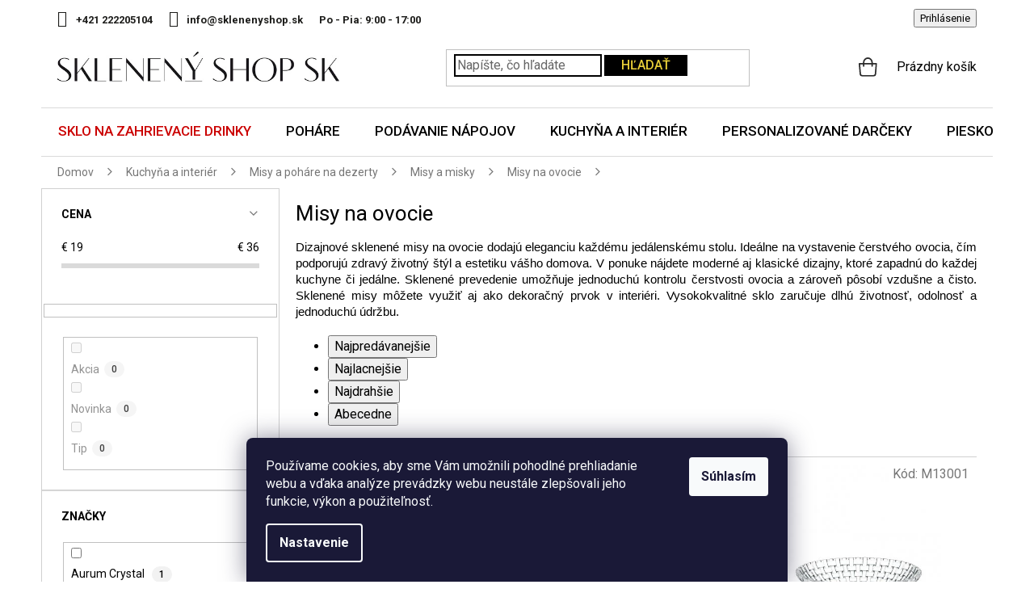

--- FILE ---
content_type: text/html; charset=utf-8
request_url: https://www.sklenenyshop.sk/misy-na-ovocie/
body_size: 29924
content:
<!doctype html><html lang="sk" dir="ltr" class="header-background-light external-fonts-loaded"><head><meta charset="utf-8" /><meta name="viewport" content="width=device-width,initial-scale=1" /><title>Misy na ovocie - Sklenený shop sk</title><link rel="preconnect" href="https://cdn.myshoptet.com" /><link rel="dns-prefetch" href="https://cdn.myshoptet.com" /><link rel="preload" href="https://cdn.myshoptet.com/prj/dist/master/cms/libs/jquery/jquery-1.11.3.min.js" as="script" /><link href="https://cdn.myshoptet.com/prj/dist/master/cms/templates/frontend_templates/shared/css/font-face/roboto.css" rel="stylesheet"><link href="https://cdn.myshoptet.com/prj/dist/master/shop/dist/font-shoptet-11.css.62c94c7785ff2cea73b2.css" rel="stylesheet"><script>
dataLayer = [];
dataLayer.push({'shoptet' : {
    "pageId": 877,
    "pageType": "category",
    "currency": "EUR",
    "currencyInfo": {
        "decimalSeparator": ",",
        "exchangeRate": 1,
        "priceDecimalPlaces": 2,
        "symbol": "\u20ac",
        "symbolLeft": 1,
        "thousandSeparator": " "
    },
    "language": "sk",
    "projectId": 432419,
    "category": {
        "guid": "a785ccd5-8c7c-11eb-bbb3-b8ca3a6063f8",
        "path": "Kuchy\u0148a a interi\u00e9r | Misy a poh\u00e1re na dezerty | Misy a misky | Misy na ovocie",
        "parentCategoryGuid": "b772f374-8c7b-11eb-bbb3-b8ca3a6063f8"
    },
    "cartInfo": {
        "id": null,
        "freeShipping": false,
        "freeShippingFrom": 100,
        "leftToFreeGift": {
            "formattedPrice": "\u20ac0",
            "priceLeft": 0
        },
        "freeGift": false,
        "leftToFreeShipping": {
            "priceLeft": 100,
            "dependOnRegion": 0,
            "formattedPrice": "\u20ac100"
        },
        "discountCoupon": [],
        "getNoBillingShippingPrice": {
            "withoutVat": 0,
            "vat": 0,
            "withVat": 0
        },
        "cartItems": [],
        "taxMode": "OSS"
    },
    "cart": [],
    "customer": {
        "priceRatio": 1,
        "priceListId": 1,
        "groupId": null,
        "registered": false,
        "mainAccount": false
    }
}});
dataLayer.push({'cookie_consent' : {
    "marketing": "denied",
    "analytics": "denied"
}});
document.addEventListener('DOMContentLoaded', function() {
    shoptet.consent.onAccept(function(agreements) {
        if (agreements.length == 0) {
            return;
        }
        dataLayer.push({
            'cookie_consent' : {
                'marketing' : (agreements.includes(shoptet.config.cookiesConsentOptPersonalisation)
                    ? 'granted' : 'denied'),
                'analytics': (agreements.includes(shoptet.config.cookiesConsentOptAnalytics)
                    ? 'granted' : 'denied')
            },
            'event': 'cookie_consent'
        });
    });
});
</script>

<!-- Google Tag Manager -->
<script>(function(w,d,s,l,i){w[l]=w[l]||[];w[l].push({'gtm.start':
new Date().getTime(),event:'gtm.js'});var f=d.getElementsByTagName(s)[0],
j=d.createElement(s),dl=l!='dataLayer'?'&l='+l:'';j.async=true;j.src=
'https://www.googletagmanager.com/gtm.js?id='+i+dl;f.parentNode.insertBefore(j,f);
})(window,document,'script','dataLayer','GTM-T9DD8RJ');</script>
<!-- End Google Tag Manager -->

<meta property="og:type" content="website"><meta property="og:site_name" content="sklenenyshop.sk"><meta property="og:url" content="https://www.sklenenyshop.sk/misy-na-ovocie/"><meta property="og:title" content="Misy na ovocie - Sklenený shop sk"><meta name="author" content="Sklenený shop sk"><meta name="web_author" content="Shoptet.sk"><meta name="dcterms.rightsHolder" content="www.sklenenyshop.sk"><meta name="robots" content="index,follow"><meta property="og:image" content="https://www.sklenenyshop.sk/user/categories/orig/misy_na_ovoce_ikona.jpg"><meta property="og:description" content="Misy na ovocie, Sklenený shop sk"><meta name="description" content="Misy na ovocie, Sklenený shop sk"><style>:root {--color-primary: #E8CE38;--color-primary-h: 51;--color-primary-s: 79%;--color-primary-l: 56%;--color-primary-hover: #000000;--color-primary-hover-h: 0;--color-primary-hover-s: 0%;--color-primary-hover-l: 0%;--color-secondary: #E8CE38;--color-secondary-h: 51;--color-secondary-s: 79%;--color-secondary-l: 56%;--color-secondary-hover: #000000;--color-secondary-hover-h: 0;--color-secondary-hover-s: 0%;--color-secondary-hover-l: 0%;--color-tertiary: #E8CE38;--color-tertiary-h: 51;--color-tertiary-s: 79%;--color-tertiary-l: 56%;--color-tertiary-hover: #000000;--color-tertiary-hover-h: 0;--color-tertiary-hover-s: 0%;--color-tertiary-hover-l: 0%;--color-header-background: #ffffff;--template-font: "Roboto";--template-headings-font: "Roboto";--header-background-url: none;--cookies-notice-background: #1A1937;--cookies-notice-color: #F8FAFB;--cookies-notice-button-hover: #f5f5f5;--cookies-notice-link-hover: #27263f;--templates-update-management-preview-mode-content: "Náhľad aktualizácií šablóny je aktívny pre váš prehliadač."}</style>
    
    <link href="https://cdn.myshoptet.com/prj/dist/master/shop/dist/main-11.less.5a24dcbbdabfd189c152.css" rel="stylesheet" />
        
    <script>var shoptet = shoptet || {};</script>
    <script src="https://cdn.myshoptet.com/prj/dist/master/shop/dist/main-3g-header.js.05f199e7fd2450312de2.js"></script>
<!-- User include --><!-- api 426(80) html code header -->
<link rel="stylesheet" href="https://cdn.myshoptet.com/usr/api2.dklab.cz/user/documents/_doplnky/navstivene/432419/8/432419_8.css" type="text/css" /><style> :root { --dklab-lastvisited-background-color: #FFFFFF; } </style>
<!-- api 428(82) html code header -->
<link rel="stylesheet" href="https://cdn.myshoptet.com/usr/api2.dklab.cz/user/documents/_doplnky/oblibene/432419/9/432419_9.css" type="text/css" /><style>
        :root {
            --dklab-favourites-flag-color: #E91B7D;
            --dklab-favourites-flag-text-color: #FFFFFF;
            --dklab-favourites-add-text-color: #000000;            
            --dklab-favourites-remove-text-color: #E91B7D;            
            --dklab-favourites-add-text-detail-color: #000000;            
            --dklab-favourites-remove-text-detail-color: #E91B7D;            
            --dklab-favourites-header-icon-color: #000000;            
            --dklab-favourites-counter-color: #E91B7D;            
        } </style>
<!-- api 446(100) html code header -->
<link rel="stylesheet" href="https://cdn.myshoptet.com/usr/api2.dklab.cz/user/documents/_doplnky/poznamka/432419/1539/432419_1539.css" type="text/css" /><style> :root { 
            --dklab-poznamka-color-main: #000000;  
            --dklab-poznamka-color-empty: #979797;             
            --dklab-poznamka-color-tooltip-background: #000000;             
            --dklab-poznamka-color-tooltip-text: #FFFFFF;             
            --dklab-poznamka-color-cart-message: #000000;             
            --dklab-poznamka-color-cart-message-background: #F7AB31;             
        }
        </style>
<!-- api 609(257) html code header -->
<link rel="stylesheet" href="https://cdn.myshoptet.com/usr/api2.dklab.cz/user/documents/_doplnky/slider/432419/3/432419_3.css" type="text/css" /><style>
        :root {
        --dklab-slider-color-arrow: #E8CE38;
        --dklab-slider-color-hp-dot: #A4A4A4;
        --dklab-slider-color-hp-dot-active: #000000;
        --dklab-slider-color-l-dot: #A4A4A4;
        --dklab-slider-color-l-dot-active: #E8CE38;
        --dklab-slider-color-c-dot: #FFFFFF;
        --dklab-slider-color-c-dot-active: #000000;
        --dklab-slider-color-c-arrow: #E8CE38;
        --dklab-slider-color-d-dot: #A4A4A4;
        --dklab-slider-color-d-dot-active: #000000;

        }</style>
<!-- api 1881(1446) html code header -->
<script>var bianoPixelConfig={debug:false,merchantId:"skdf2651aea50d547f623733dcfe4d76f643d395ee",project:"biano.sk"}</script>
<!-- api 473(125) html code header -->

                <style>
                    #order-billing-methods .radio-wrapper[data-guid="8ea6f952-9b1f-11ed-90ab-b8ca3a6a5ac4"]:not(.cggooglepay), #order-billing-methods .radio-wrapper[data-guid="58997ef0-13dd-11ed-90ab-b8ca3a6a5ac4"]:not(.cgapplepay) {
                        display: none;
                    }
                </style>
                <script type="text/javascript">
                    document.addEventListener('DOMContentLoaded', function() {
                        if (getShoptetDataLayer('pageType') === 'billingAndShipping') {
                            
                try {
                    if (window.ApplePaySession && window.ApplePaySession.canMakePayments()) {
                        document.querySelector('#order-billing-methods .radio-wrapper[data-guid="58997ef0-13dd-11ed-90ab-b8ca3a6a5ac4"]').classList.add('cgapplepay');
                    }
                } catch (err) {} 
            
                            
                const cgBaseCardPaymentMethod = {
                        type: 'CARD',
                        parameters: {
                            allowedAuthMethods: ["PAN_ONLY", "CRYPTOGRAM_3DS"],
                            allowedCardNetworks: [/*"AMEX", "DISCOVER", "INTERAC", "JCB",*/ "MASTERCARD", "VISA"]
                        }
                };
                
                function cgLoadScript(src, callback)
                {
                    var s,
                        r,
                        t;
                    r = false;
                    s = document.createElement('script');
                    s.type = 'text/javascript';
                    s.src = src;
                    s.onload = s.onreadystatechange = function() {
                        if ( !r && (!this.readyState || this.readyState == 'complete') )
                        {
                            r = true;
                            callback();
                        }
                    };
                    t = document.getElementsByTagName('script')[0];
                    t.parentNode.insertBefore(s, t);
                } 
                
                function cgGetGoogleIsReadyToPayRequest() {
                    return Object.assign(
                        {},
                        {
                            apiVersion: 2,
                            apiVersionMinor: 0
                        },
                        {
                            allowedPaymentMethods: [cgBaseCardPaymentMethod]
                        }
                    );
                }

                function onCgGooglePayLoaded() {
                    let paymentsClient = new google.payments.api.PaymentsClient({environment: 'PRODUCTION'});
                    paymentsClient.isReadyToPay(cgGetGoogleIsReadyToPayRequest()).then(function(response) {
                        if (response.result) {
                            document.querySelector('#order-billing-methods .radio-wrapper[data-guid="8ea6f952-9b1f-11ed-90ab-b8ca3a6a5ac4"]').classList.add('cggooglepay');	 	 	 	 	 
                        }
                    })
                    .catch(function(err) {});
                }
                
                cgLoadScript('https://pay.google.com/gp/p/js/pay.js', onCgGooglePayLoaded);
            
                        }
                    });
                </script> 
                
<!-- service 446(100) html code header -->
<style>
@font-face {
    font-family: 'poznamka';
    src:  url('https://cdn.myshoptet.com/usr/api2.dklab.cz/user/documents/_doplnky/poznamka/font/note.eot?v1');
    src:  url('https://cdn.myshoptet.com/usr/api2.dklab.cz/user/documents/_doplnky/poznamka/font/note.eot?v1#iefix') format('embedded-opentype'),
    url('https://cdn.myshoptet.com/usr/api2.dklab.cz/user/documents/_doplnky/poznamka/font/note.ttf?v1') format('truetype'),
    url('https://cdn.myshoptet.com/usr/api2.dklab.cz/user/documents/_doplnky/poznamka/font/note.woff?v1') format('woff'),
    url('https://cdn.myshoptet.com/usr/api2.dklab.cz/user/documents/_doplnky/poznamka/font/note.svg?v1') format('svg');
    font-weight: normal;
    font-style: normal;
}
</style>
<!-- service 428(82) html code header -->
<style>
@font-face {
    font-family: 'oblibene';
    src:  url('https://cdn.myshoptet.com/usr/api2.dklab.cz/user/documents/_doplnky/oblibene/font/oblibene.eot?v1');
    src:  url('https://cdn.myshoptet.com/usr/api2.dklab.cz/user/documents/_doplnky/oblibene/font/oblibene.eot?v1#iefix') format('embedded-opentype'),
    url('https://cdn.myshoptet.com/usr/api2.dklab.cz/user/documents/_doplnky/oblibene/font/oblibene.ttf?v1') format('truetype'),
    url('https://cdn.myshoptet.com/usr/api2.dklab.cz/user/documents/_doplnky/oblibene/font/oblibene.woff?v1') format('woff'),
    url('https://cdn.myshoptet.com/usr/api2.dklab.cz/user/documents/_doplnky/oblibene/font/oblibene.svg?v1') format('svg');
    font-weight: normal;
    font-style: normal;
}
</style>
<script>
var dklabFavIndividual;
</script>
<!-- service 609(257) html code header -->
<link rel="stylesheet" href="https://cdn.myshoptet.com/usr/api2.dklab.cz/user/documents/css/swiper-bundle.min.css?v=1" />
<!--
<link rel="stylesheet" href="https://cdn.myshoptet.com/usr/api.dklab.cz/user/documents/_doplnky/lightslider/dist/css/lightslider.css?v=5" />
<link rel="stylesheet" href="https://cdn.myshoptet.com/usr/api.dklab.cz/user/documents/_doplnky/sliderplus/src/style.css?v=66" type="text/css" />
<link rel="stylesheet" href="https://cdn.myshoptet.com/usr/api.dklab.cz/user/documents/_doplnky/sliderplus/src/style_fix.css?v=38" type="text/css" />
<style type="text/css">
.dklabSliderplusCarousel.dklabSliderplus-moderni-tmavy .extended-banner-link:hover, .dklabSliderplusCarousel.dklabSliderplus-moderni-svetly .extended-banner-link:hover,
.dklabSliderplusCarousel.dklabSliderplus-box-tmavy .extended-banner-link, .dklabSliderplusCarousel.dklabSliderplus-box-svetly .extended-banner-link{
  background: #E8CE38;
}
</style>
-->

<!-- service 619(267) html code header -->
<link href="https://cdn.myshoptet.com/usr/fvstudio.myshoptet.com/user/documents/addons/cartupsell.min.css?24.11.1" rel="stylesheet">
<!-- service 1240(857) html code header -->
<script>
var host = "www.sklenenyshop.sk".replace(/(\.|\/|www)/g, '');
var src = "https://gateway.saimon.ai/" + host + "/loader.js"
var saimonScript = document.createElement('script');
saimonScript.src = src;
saimonScript.async = true;
saimonScript.fetchPriority = "high";
document.head.appendChild(saimonScript);

var timestamp = localStorage.getItem("sai-last-search");
var now = Date.now();

if (parseInt(timestamp) >= (now - 60 * 1000)) {
  document.documentElement.classList.add("--sai-search--active");
}
</script>

<style>
.--sai-search--active .in-vyhledavani #content {
	min-height: 90vh;
}

.--sai-search--active body:not(.--sai-result-page--inactive) #content .search-results-groups, 
.--sai-search--active body:not(.--sai-result-page--inactive) #content #products-found { 
	display: none; 
}
#sai--search-result-page #products-found,
#sai--search-result-page .search-results-groups{
	display: block !important; 
}
</style>
<!-- service 1881(1446) html code header -->
<script>
    document.addEventListener("DOMContentLoaded",()=>{var b,i,a,n,o,p,x,s;b=window,i=document,a=bianoPixelConfig,b.bianoTrack||((o=b.bianoTrack=function(){o.callMethod?o.callMethod.apply(o,arguments):o.queue.push(arguments)}).push=o,o.queue=[],a=a||{},n=shoptet.consent.isAccepted("analytics"),o.push("consent",n),o.push("init",a.merchantId),s="script",(p=i.createElement(s)).async=!0,p.src="https://"+(n?"pixel."+a.project:"bianopixel.com")+"/"+(a.debug?"debug":"min")+"/pixel.js",(x=i.getElementsByTagName(s)[0]).parentNode.insertBefore(p,x));const dl=getShoptetDataLayer();switch(dl.pageType){case"productDetail":bianoTrack("track","product_view",{id:(dl.product.code||dl.product.codes[0].code).toString(),source:"shoptet"});break;case"thankYou":bianoTrack("track","purchase",{id:dl.order.orderNo.toString(),order_price:parseFloat(dl.order.total),currency:dl.order.currencyCode,items:dl.order.content.map(item=>({id:item.sku.toString(),quantity:parseInt(item.quantity),unit_price:parseFloat(item.price)})),source:"shoptet"});break;default:bianoTrack("track","page_view",{source:"shoptet"})}document.addEventListener("ShoptetCartAddCartItem",()=>{const dl=getShoptetDataLayer();if(dl.cart&&dl.cart.length){const item=dl.cart[dl.cart.length-1];bianoTrack("track","add_to_cart",{id:item.code.toString(),quantity:parseInt(item.quantity),unit_price:parseFloat(item.priceWithVat),currency:dl.currency,source:"shoptet"})}}),shoptet.scripts.setCustomCallback("shoptet.consent.set",(function(args){args[0].includes("analytics")&&bianoTrack("consent",!0)}))});
</script>
<!-- project html code header -->
<style>@import url('https://fonts.googleapis.com/css?family=Roboto:400,500,700&display=swap');</style>
<link href="https://fonts.googleapis.com/css2?family=Merriweather&display=swap" rel="stylesheet"> 
<link type="text/css" rel="stylesheet" media="screen" href="https://www.sklenenyshop.cz/user/documents/slick.css" />
<link type="text/css" rel="stylesheet" media="screen" href="https://www.sklenenyshop.cz/user/documents/slick-theme.css" />
<link type="text/css" rel="stylesheet" media="screen" href="https://www.sklenenyshop.cz/user/documents/style.css?v011055151" />
<link type="text/css" rel="stylesheet" media="screen" href="https://www.sklenenyshop.cz/user/documents/main.css?v27" />
<link type="text/css" rel="stylesheet" media="screen" href="/user/documents/paxio.css?v8" />

<div class="banner-side" style="display: none;">

<a href="https://www.sklenenyshop.cz/vraceni-zbozi/"><img src="[data-uri]" data-src="/user/documents/upload/Bannery/garance6.jpg" /></a>

</div>
<style>
.sk #footer .contact-box li .tel a::after {content: "po–pá: 9–17 hod";}
.prac-doba span{font-size: 0;}
.prac-doba span::after{content: "9:00 - 17:00"; font-size: 13px;}

/* Položka Inspirace v hlavním menu*/
.navigation-in > ul > li.menu-item-2141 > a {color: var(--color-primary) !important;}

/* Položka Sklo na zahřívací drinky v hlavním menu */
.navigation-in > ul > li.menu-item-2435 > a {color: #cb0000 !important;}

.info-sleva.valentyn{background: none; padding: 0;}
.navigation-in > ul > li.menu-item-2155 > a {color: #009901 !important;}
.d-cena span {text-decoration: none;white-space: nowrap;}
@media screen and (min-width: 768px){
.site-msg.information{position: relative;}
}
.site-msg.information .text {font-size: 14px;}
.site-msg {padding: 8px 20px;box-shadow: none;margin-bottom: 3px;}
.site-msg .close::before {color: #ddd;}
@media screen and (max-width: 767px){
.site-msg{position: absolute !important;top: 0 !important;bottom: auto !important; height: 52px;}
.lista-active .overall-wrapper{padding-top: 52px;}
.responsive-tools > a[data-target="navigation"]{transition: none;}
.lista-active:not(.sticky-mobile) .responsive-tools > a[data-target="navigation"]{top: 52px;}
.lista-active .top-navigation-bar .dropdown {top: 70px;}
.lista-active:not(.sticky-mobile) #navigation{top: 108px !important;}

}
span.old{text-decoration: line-through; display: inline;}
span.new{color: #cb0000; display: inline;}

.navigation-in > ul > li > a[href="/mdz/"]{background-color: #73c9d2;}
.navigation-in > ul > li > a[href="/mdz/"]::before{content: "";width: 20px;height: 20px;background: url('/user/documents/upload/Images/gift.png') 50% 50% no-repeat;background-size: 20px auto;display: inline-block;vertical-align: middle;line-height: 1;position: relative;top: -2px;margin-right: 8px;}
@media screen and (max-width: 767px){
.vyhody-in {margin-left: 0 !important;margin-right: 0 !important;}
#header .site-name a img {max-height: 18px;}
#header .site-name {top: -39px;left: 50px;}
}
.in-kolekcie-zwiesel-glass .subcategories:not(.ready){opacity: 0;}
.sk #footer .contact-box li .tel a::after{padding-left: 46px;}
@media screen and (max-width: 767px){
#footer .contact-box ul li:nth-child(2){margin-bottom: 16px;}
}
.prac-doba + .prac-doba{display: none !important;}
.custom-footer__contact h4{background-image: url('https://www.sklenenyshop.cz/user/documents/upload/Images/kontakt2_1.png');}
</style>
<meta name="facebook-domain-verification" content="riytb2i4ql8slrbdwv5ab0sug7fo7g" />

<!-- Štefan Mazáň -->
<script>document.write("<link rel='stylesheet' media='screen' href='https://cdn.myshoptet.com/usr/www.sklenenyshop.sk/user/documents/SMupravy/code.min.css?v=" + Date.now() + "'\/><\/script>");</script>

<script>
    var smartformConfig = {};
    smartformConfig.clientId = "tqSZrXn3Jc";
</script>
<script src="https://js.smartform.cz/shoptet/shoptet-v1.js" async></script>
<!-- /User include --><link rel="shortcut icon" href="/favicon.ico" type="image/x-icon" /><link rel="canonical" href="https://www.sklenenyshop.sk/misy-na-ovocie/" />    <!-- Global site tag (gtag.js) - Google Analytics -->
    <script async src="https://www.googletagmanager.com/gtag/js?id=G-WNX59JG375"></script>
    <script>
        
        window.dataLayer = window.dataLayer || [];
        function gtag(){dataLayer.push(arguments);}
        

                    console.debug('default consent data');

            gtag('consent', 'default', {"ad_storage":"denied","analytics_storage":"denied","ad_user_data":"denied","ad_personalization":"denied","wait_for_update":500});
            dataLayer.push({
                'event': 'default_consent'
            });
        
        gtag('js', new Date());

                gtag('config', 'UA-33544919-2', { 'groups': "UA" });
        
                gtag('config', 'G-WNX59JG375', {"groups":"GA4","send_page_view":false,"content_group":"category","currency":"EUR","page_language":"sk"});
        
                gtag('config', 'AW-10797121089', {"allow_enhanced_conversions":true});
        
        
        
        
        
                    gtag('event', 'page_view', {"send_to":"GA4","page_language":"sk","content_group":"category","currency":"EUR"});
        
        
        
        
        
        
        
        
        
        
        
        
        
        document.addEventListener('DOMContentLoaded', function() {
            if (typeof shoptet.tracking !== 'undefined') {
                for (var id in shoptet.tracking.bannersList) {
                    gtag('event', 'view_promotion', {
                        "send_to": "UA",
                        "promotions": [
                            {
                                "id": shoptet.tracking.bannersList[id].id,
                                "name": shoptet.tracking.bannersList[id].name,
                                "position": shoptet.tracking.bannersList[id].position
                            }
                        ]
                    });
                }
            }

            shoptet.consent.onAccept(function(agreements) {
                if (agreements.length !== 0) {
                    console.debug('gtag consent accept');
                    var gtagConsentPayload =  {
                        'ad_storage': agreements.includes(shoptet.config.cookiesConsentOptPersonalisation)
                            ? 'granted' : 'denied',
                        'analytics_storage': agreements.includes(shoptet.config.cookiesConsentOptAnalytics)
                            ? 'granted' : 'denied',
                                                                                                'ad_user_data': agreements.includes(shoptet.config.cookiesConsentOptPersonalisation)
                            ? 'granted' : 'denied',
                        'ad_personalization': agreements.includes(shoptet.config.cookiesConsentOptPersonalisation)
                            ? 'granted' : 'denied',
                        };
                    console.debug('update consent data', gtagConsentPayload);
                    gtag('consent', 'update', gtagConsentPayload);
                    dataLayer.push(
                        { 'event': 'update_consent' }
                    );
                }
            });
        });
    </script>
</head><body class="desktop id-877 in-misy-na-ovocie template-11 type-category multiple-columns-body columns-3 ums_forms_redesign--off ums_a11y_category_page--on ums_discussion_rating_forms--off ums_flags_display_unification--on ums_a11y_login--on mobile-header-version-0"><noscript>
    <style>
        #header {
            padding-top: 0;
            position: relative !important;
            top: 0;
        }
        .header-navigation {
            position: relative !important;
        }
        .overall-wrapper {
            margin: 0 !important;
        }
        body:not(.ready) {
            visibility: visible !important;
        }
    </style>
    <div class="no-javascript">
        <div class="no-javascript__title">Musíte zmeniť nastavenie vášho prehliadača</div>
        <div class="no-javascript__text">Pozrite sa na: <a href="https://www.google.com/support/bin/answer.py?answer=23852">Ako povoliť JavaScript vo vašom prehliadači</a>.</div>
        <div class="no-javascript__text">Ak používate software na blokovanie reklám, možno bude potrebné, aby ste povolili JavaScript z tejto stránky.</div>
        <div class="no-javascript__text">Ďakujeme.</div>
    </div>
</noscript>

        <div id="fb-root"></div>
        <script>
            window.fbAsyncInit = function() {
                FB.init({
                    autoLogAppEvents : true,
                    xfbml            : true,
                    version          : 'v24.0'
                });
            };
        </script>
        <script async defer crossorigin="anonymous" src="https://connect.facebook.net/sk_SK/sdk.js#xfbml=1&version=v24.0"></script>
<!-- Google Tag Manager (noscript) -->
<noscript><iframe src="https://www.googletagmanager.com/ns.html?id=GTM-T9DD8RJ"
height="0" width="0" style="display:none;visibility:hidden"></iframe></noscript>
<!-- End Google Tag Manager (noscript) -->

    <div class="siteCookies siteCookies--bottom siteCookies--dark js-siteCookies" role="dialog" data-testid="cookiesPopup" data-nosnippet>
        <div class="siteCookies__form">
            <div class="siteCookies__content">
                <div class="siteCookies__text">
                    Používame cookies, aby sme Vám umožnili pohodlné prehliadanie webu a vďaka analýze prevádzky webu neustále zlepšovali jeho funkcie, výkon a použiteľnosť.
                </div>
                <p class="siteCookies__links">
                    <button class="siteCookies__link js-cookies-settings" aria-label="Nastavenia cookies" data-testid="cookiesSettings">Nastavenie</button>
                </p>
            </div>
            <div class="siteCookies__buttonWrap">
                                <button class="siteCookies__button js-cookiesConsentSubmit" value="all" aria-label="Prijať cookies" data-testid="buttonCookiesAccept">Súhlasím</button>
            </div>
        </div>
        <script>
            document.addEventListener("DOMContentLoaded", () => {
                const siteCookies = document.querySelector('.js-siteCookies');
                document.addEventListener("scroll", shoptet.common.throttle(() => {
                    const st = document.documentElement.scrollTop;
                    if (st > 1) {
                        siteCookies.classList.add('siteCookies--scrolled');
                    } else {
                        siteCookies.classList.remove('siteCookies--scrolled');
                    }
                }, 100));
            });
        </script>
    </div>
<a href="#content" class="skip-link sr-only">Prejsť na obsah</a><div class="overall-wrapper"><div class="user-action"><div class="container">
    <div class="user-action-in">
                    <div id="login" class="user-action-login popup-widget login-widget" role="dialog" aria-labelledby="loginHeading">
        <div class="popup-widget-inner">
                            <h2 id="loginHeading">Prihlásenie k vášmu účtu</h2><div id="customerLogin"><form action="/action/Customer/Login/" method="post" id="formLoginIncluded" class="csrf-enabled formLogin" data-testid="formLogin"><input type="hidden" name="referer" value="" /><div class="form-group"><div class="input-wrapper email js-validated-element-wrapper no-label"><input type="email" name="email" class="form-control" autofocus placeholder="E-mailová adresa (napr. jan@novak.sk)" data-testid="inputEmail" autocomplete="email" required /></div></div><div class="form-group"><div class="input-wrapper password js-validated-element-wrapper no-label"><input type="password" name="password" class="form-control" placeholder="Heslo" data-testid="inputPassword" autocomplete="current-password" required /><span class="no-display">Nemôžete vyplniť toto pole</span><input type="text" name="surname" value="" class="no-display" /></div></div><div class="form-group"><div class="login-wrapper"><button type="submit" class="btn btn-secondary btn-text btn-login" data-testid="buttonSubmit">Prihlásiť sa</button><div class="password-helper"><a href="/registracia/" data-testid="signup" rel="nofollow">Nová registrácia</a><a href="/klient/zabudnute-heslo/" rel="nofollow">Zabudnuté heslo</a></div></div></div></form>
</div>                    </div>
    </div>

                            <div id="cart-widget" class="user-action-cart popup-widget cart-widget loader-wrapper" data-testid="popupCartWidget" role="dialog" aria-hidden="true">
    <div class="popup-widget-inner cart-widget-inner place-cart-here">
        <div class="loader-overlay">
            <div class="loader"></div>
        </div>
    </div>

    <div class="cart-widget-button">
        <a href="/kosik/" class="btn btn-conversion" id="continue-order-button" rel="nofollow" data-testid="buttonNextStep">Pokračovať do košíka</a>
    </div>
</div>
            </div>
</div>
</div><div class="top-navigation-bar" data-testid="topNavigationBar">

    <div class="container">

        <div class="top-navigation-contacts">
            <strong>Zákaznícka podpora:</strong><a href="tel:+421222205104" class="project-phone" aria-label="Zavolať na +421222205104" data-testid="contactboxPhone"><span>+421 222205104</span></a><a href="mailto:info@sklenenyshop.sk" class="project-email" data-testid="contactboxEmail"><span>info@sklenenyshop.sk</span></a>        </div>

                            <div class="top-navigation-menu">
                <div class="top-navigation-menu-trigger"></div>
                <ul class="top-navigation-bar-menu">
                                            <li class="top-navigation-menu-item-29">
                            <a href="/kontakty/">Kontakty</a>
                        </li>
                                            <li class="top-navigation-menu-item-2349">
                            <a href="/ako-balime-sklo/">Ako balíme sklo</a>
                        </li>
                                            <li class="top-navigation-menu-item-1251">
                            <a href="/blog/">Blog</a>
                        </li>
                                            <li class="top-navigation-menu-item-2340">
                            <a href="/vratenie-tovaru/">Vratenie tovaru</a>
                        </li>
                                            <li class="top-navigation-menu-item-2423">
                            <a href="/najcastejsie-otazky/">Najčastejšie otázky</a>
                        </li>
                                    </ul>
                <ul class="top-navigation-bar-menu-helper"></ul>
            </div>
        
        <div class="top-navigation-tools">
            <div class="responsive-tools">
                <a href="#" class="toggle-window" data-target="search" aria-label="Hľadať" data-testid="linkSearchIcon"></a>
                                                            <a href="#" class="toggle-window" data-target="login"></a>
                                                    <a href="#" class="toggle-window" data-target="navigation" aria-label="Menu" data-testid="hamburgerMenu"></a>
            </div>
                        <button class="top-nav-button top-nav-button-login toggle-window" type="button" data-target="login" aria-haspopup="dialog" aria-controls="login" aria-expanded="false" data-testid="signin"><span>Prihlásenie</span></button>        </div>

    </div>

</div>
<header id="header"><div class="container navigation-wrapper">
    <div class="header-top">
        <div class="site-name-wrapper">
            <div class="site-name"><a href="/" data-testid="linkWebsiteLogo"><img src="https://cdn.myshoptet.com/usr/www.sklenenyshop.sk/user/logos/sklenenyshopsk_logo_basic_(1).jpg" alt="Sklenený shop sk" fetchpriority="low" /></a></div>        </div>
        <div class="search" itemscope itemtype="https://schema.org/WebSite">
            <meta itemprop="headline" content="Misy na ovocie"/><meta itemprop="url" content="https://www.sklenenyshop.sk"/><meta itemprop="text" content="Misy na ovocie, Sklenený shop sk"/>            <form action="/action/ProductSearch/prepareString/" method="post"
    id="formSearchForm" class="search-form compact-form js-search-main"
    itemprop="potentialAction" itemscope itemtype="https://schema.org/SearchAction" data-testid="searchForm">
    <fieldset>
        <meta itemprop="target"
            content="https://www.sklenenyshop.sk/vyhladavanie/?string={string}"/>
        <input type="hidden" name="language" value="sk"/>
        
            
<input
    type="search"
    name="string"
        class="query-input form-control search-input js-search-input"
    placeholder="Napíšte, čo hľadáte"
    autocomplete="off"
    required
    itemprop="query-input"
    aria-label="Vyhľadávanie"
    data-testid="searchInput"
>
            <button type="submit" class="btn btn-default" data-testid="searchBtn">Hľadať</button>
        
    </fieldset>
</form>
        </div>
        <div class="navigation-buttons">
                
    <a href="/kosik/" class="btn btn-icon toggle-window cart-count" data-target="cart" data-hover="true" data-redirect="true" data-testid="headerCart" rel="nofollow" aria-haspopup="dialog" aria-expanded="false" aria-controls="cart-widget">
        
                <span class="sr-only">Nákupný košík</span>
        
            <span class="cart-price visible-lg-inline-block" data-testid="headerCartPrice">
                                    Prázdny košík                            </span>
        
    
            </a>
        </div>
    </div>
    <nav id="navigation" aria-label="Hlavné menu" data-collapsible="true"><div class="navigation-in menu"><ul class="menu-level-1" role="menubar" data-testid="headerMenuItems"><li class="menu-item-2435" role="none"><a href="/sklo-na-zahrievacie-drinky/" data-testid="headerMenuItem" role="menuitem" aria-expanded="false"><b>Sklo na zahrievacie drinky</b></a></li>
<li class="menu-item-706 ext" role="none"><a href="/pohare/" data-testid="headerMenuItem" role="menuitem" aria-haspopup="true" aria-expanded="false"><b>Poháre</b><span class="submenu-arrow"></span></a><ul class="menu-level-2" aria-label="Poháre" tabindex="-1" role="menu"><li class="menu-item-901 has-third-level" role="none"><a href="/pohare-na-vino/" class="menu-image" data-testid="headerMenuItem" tabindex="-1" aria-hidden="true"><img src="data:image/svg+xml,%3Csvg%20width%3D%22140%22%20height%3D%22100%22%20xmlns%3D%22http%3A%2F%2Fwww.w3.org%2F2000%2Fsvg%22%3E%3C%2Fsvg%3E" alt="" aria-hidden="true" width="140" height="100"  data-src="https://cdn.myshoptet.com/usr/www.sklenenyshop.sk/user/categories/thumb/sklenice_vin_pict.jpg" fetchpriority="low" /></a><div><a href="/pohare-na-vino/" data-testid="headerMenuItem" role="menuitem"><span>Poháre na víno</span></a>
                                                    <ul class="menu-level-3" role="menu">
                                                                    <li class="menu-item-730" role="none">
                                        <a href="/pohare-na-biele-vino/" data-testid="headerMenuItem" role="menuitem">
                                            Na biele víno</a>,                                    </li>
                                                                    <li class="menu-item-733" role="none">
                                        <a href="/pohare-na-cervene-vino/" data-testid="headerMenuItem" role="menuitem">
                                            Na červené víno</a>,                                    </li>
                                                                    <li class="menu-item-736" role="none">
                                        <a href="/pohare-na-sekt/" data-testid="headerMenuItem" role="menuitem">
                                            Na sekt, šampanské, prosecco</a>,                                    </li>
                                                                    <li class="menu-item-739" role="none">
                                        <a href="/univerzalne-pohare-na-vino/" data-testid="headerMenuItem" role="menuitem">
                                            Univerzálne</a>                                    </li>
                                                            </ul>
                        </div></li><li class="menu-item-904 has-third-level" role="none"><a href="/pohare-na-liehoviny/" class="menu-image" data-testid="headerMenuItem" tabindex="-1" aria-hidden="true"><img src="data:image/svg+xml,%3Csvg%20width%3D%22140%22%20height%3D%22100%22%20xmlns%3D%22http%3A%2F%2Fwww.w3.org%2F2000%2Fsvg%22%3E%3C%2Fsvg%3E" alt="" aria-hidden="true" width="140" height="100"  data-src="https://cdn.myshoptet.com/usr/www.sklenenyshop.sk/user/categories/thumb/sklenice_na_whisky.jpg" fetchpriority="low" /></a><div><a href="/pohare-na-liehoviny/" data-testid="headerMenuItem" role="menuitem"><span>Poháre na liehoviny</span></a>
                                                    <ul class="menu-level-3" role="menu">
                                                                    <li class="menu-item-898" role="none">
                                        <a href="/pohare-na-rum/" data-testid="headerMenuItem" role="menuitem">
                                            Na rum</a>,                                    </li>
                                                                    <li class="menu-item-892" role="none">
                                        <a href="/pohare-na-whisky/" data-testid="headerMenuItem" role="menuitem">
                                            Na whisky</a>,                                    </li>
                                                                    <li class="menu-item-889" role="none">
                                        <a href="/pohare-na-panaky/" data-testid="headerMenuItem" role="menuitem">
                                            Na pálenku</a>,                                    </li>
                                                                    <li class="menu-item-886" role="none">
                                        <a href="/pohare-na-konak-a-ine-brandy/" data-testid="headerMenuItem" role="menuitem">
                                            Na koňak</a>,                                    </li>
                                                                    <li class="menu-item-895" role="none">
                                        <a href="/pohare-na-liker/" data-testid="headerMenuItem" role="menuitem">
                                            Na likér</a>                                    </li>
                                                            </ul>
                        </div></li><li class="menu-item-907 has-third-level" role="none"><a href="/pohare-na-nealko-a-limonadu/" class="menu-image" data-testid="headerMenuItem" tabindex="-1" aria-hidden="true"><img src="data:image/svg+xml,%3Csvg%20width%3D%22140%22%20height%3D%22100%22%20xmlns%3D%22http%3A%2F%2Fwww.w3.org%2F2000%2Fsvg%22%3E%3C%2Fsvg%3E" alt="" aria-hidden="true" width="140" height="100"  data-src="https://cdn.myshoptet.com/usr/www.sklenenyshop.sk/user/categories/thumb/nealko_pict.jpg" fetchpriority="low" /></a><div><a href="/pohare-na-nealko-a-limonadu/" data-testid="headerMenuItem" role="menuitem"><span>Poháre na nealko</span></a>
                                                    <ul class="menu-level-3" role="menu">
                                                                    <li class="menu-item-943" role="none">
                                        <a href="/pohare-na-vodu/" data-testid="headerMenuItem" role="menuitem">
                                            Na vodu</a>,                                    </li>
                                                                    <li class="menu-item-2301" role="none">
                                        <a href="/pohare-na-limonadu/" data-testid="headerMenuItem" role="menuitem">
                                            Na limonádu</a>,                                    </li>
                                                                    <li class="menu-item-946" role="none">
                                        <a href="/detske-pohare/" data-testid="headerMenuItem" role="menuitem">
                                            Detské poháre</a>,                                    </li>
                                                                    <li class="menu-item-940" role="none">
                                        <a href="/pohare-so-slamkou/" data-testid="headerMenuItem" role="menuitem">
                                            So slamkou</a>                                    </li>
                                                            </ul>
                        </div></li><li class="menu-item-910 has-third-level" role="none"><a href="/pohare-na-pivo/" class="menu-image" data-testid="headerMenuItem" tabindex="-1" aria-hidden="true"><img src="data:image/svg+xml,%3Csvg%20width%3D%22140%22%20height%3D%22100%22%20xmlns%3D%22http%3A%2F%2Fwww.w3.org%2F2000%2Fsvg%22%3E%3C%2Fsvg%3E" alt="" aria-hidden="true" width="140" height="100"  data-src="https://cdn.myshoptet.com/usr/www.sklenenyshop.sk/user/categories/thumb/pivn___p__llitry.jpg" fetchpriority="low" /></a><div><a href="/pohare-na-pivo/" data-testid="headerMenuItem" role="menuitem"><span>Poháre na pivo</span></a>
                                                    <ul class="menu-level-3" role="menu">
                                                                    <li class="menu-item-928" role="none">
                                        <a href="/pohare-na-pivo-na-stopke/" data-testid="headerMenuItem" role="menuitem">
                                            Poháre na stopke</a>,                                    </li>
                                                                    <li class="menu-item-934" role="none">
                                        <a href="/pivne-pollitre/" data-testid="headerMenuItem" role="menuitem">
                                            Pivné pollitre</a>,                                    </li>
                                                                    <li class="menu-item-931" role="none">
                                        <a href="/klasicke-pivne-pohare/" data-testid="headerMenuItem" role="menuitem">
                                            Klasické poháre</a>,                                    </li>
                                                                    <li class="menu-item-937" role="none">
                                        <a href="/pivne-tretinky/" data-testid="headerMenuItem" role="menuitem">
                                            Pivné tretinky</a>                                    </li>
                                                            </ul>
                        </div></li><li class="menu-item-913 has-third-level" role="none"><a href="/pohare-na-koktaily/" class="menu-image" data-testid="headerMenuItem" tabindex="-1" aria-hidden="true"><img src="data:image/svg+xml,%3Csvg%20width%3D%22140%22%20height%3D%22100%22%20xmlns%3D%22http%3A%2F%2Fwww.w3.org%2F2000%2Fsvg%22%3E%3C%2Fsvg%3E" alt="" aria-hidden="true" width="140" height="100"  data-src="https://cdn.myshoptet.com/usr/www.sklenenyshop.sk/user/categories/thumb/koktejl_pict.jpg" fetchpriority="low" /></a><div><a href="/pohare-na-koktaily/" data-testid="headerMenuItem" role="menuitem"><span>Poháre na koktaily</span></a>
                                                    <ul class="menu-level-3" role="menu">
                                                                    <li class="menu-item-991" role="none">
                                        <a href="/pohare-na-aperol/" data-testid="headerMenuItem" role="menuitem">
                                            Aperol</a>,                                    </li>
                                                                    <li class="menu-item-994" role="none">
                                        <a href="/pohare-na-gin/" data-testid="headerMenuItem" role="menuitem">
                                            Gin</a>,                                    </li>
                                                                    <li class="menu-item-997" role="none">
                                        <a href="/highball/" data-testid="headerMenuItem" role="menuitem">
                                            Highball</a>,                                    </li>
                                                                    <li class="menu-item-1003" role="none">
                                        <a href="/lowball/" data-testid="headerMenuItem" role="menuitem">
                                            Lowball</a>,                                    </li>
                                                                    <li class="menu-item-1009" role="none">
                                        <a href="/pohare-na-martini/" data-testid="headerMenuItem" role="menuitem">
                                            Martini</a>,                                    </li>
                                                                    <li class="menu-item-2295" role="none">
                                        <a href="/pohare-na-koktaily-na-stopke/" data-testid="headerMenuItem" role="menuitem">
                                            Pohare na stopke</a>,                                    </li>
                                                                    <li class="menu-item-1986" role="none">
                                        <a href="/tiki-pohare/" data-testid="headerMenuItem" role="menuitem">
                                            Tiki poháre</a>,                                    </li>
                                                                    <li class="menu-item-1012" role="none">
                                        <a href="/barmanske-potreby/" data-testid="headerMenuItem" role="menuitem">
                                            Barmanské potreby</a>                                    </li>
                                                            </ul>
                        </div></li><li class="menu-item-916 has-third-level" role="none"><a href="/pohare-na-kavu-a-caj/" class="menu-image" data-testid="headerMenuItem" tabindex="-1" aria-hidden="true"><img src="data:image/svg+xml,%3Csvg%20width%3D%22140%22%20height%3D%22100%22%20xmlns%3D%22http%3A%2F%2Fwww.w3.org%2F2000%2Fsvg%22%3E%3C%2Fsvg%3E" alt="" aria-hidden="true" width="140" height="100"  data-src="https://cdn.myshoptet.com/usr/www.sklenenyshop.sk/user/categories/thumb/ikonka_sklenice_na_k__vu.jpg" fetchpriority="low" /></a><div><a href="/pohare-na-kavu-a-caj/" data-testid="headerMenuItem" role="menuitem"><span>Poháre na kávu a čaj</span></a>
                                                    <ul class="menu-level-3" role="menu">
                                                                    <li class="menu-item-1021" role="none">
                                        <a href="/pohare-na-latte/" data-testid="headerMenuItem" role="menuitem">
                                            Na latte</a>,                                    </li>
                                                                    <li class="menu-item-1024" role="none">
                                        <a href="/pohare-na-espresso/" data-testid="headerMenuItem" role="menuitem">
                                            Na espresso</a>,                                    </li>
                                                                    <li class="menu-item-1027" role="none">
                                        <a href="/pohare-na-caj/" data-testid="headerMenuItem" role="menuitem">
                                            Na čaj</a>,                                    </li>
                                                                    <li class="menu-item-1030" role="none">
                                        <a href="/pohare-na-cappuccino/" data-testid="headerMenuItem" role="menuitem">
                                            Na cappuccino</a>                                    </li>
                                                            </ul>
                        </div></li><li class="menu-item-919" role="none"><a href="/pohare-swarovski/" class="menu-image" data-testid="headerMenuItem" tabindex="-1" aria-hidden="true"><img src="data:image/svg+xml,%3Csvg%20width%3D%22140%22%20height%3D%22100%22%20xmlns%3D%22http%3A%2F%2Fwww.w3.org%2F2000%2Fsvg%22%3E%3C%2Fsvg%3E" alt="" aria-hidden="true" width="140" height="100"  data-src="https://cdn.myshoptet.com/usr/www.sklenenyshop.sk/user/categories/thumb/ikona_ke_kategorii.jpg" fetchpriority="low" /></a><div><a href="/pohare-swarovski/" data-testid="headerMenuItem" role="menuitem"><span>Poháre Swarovski</span></a>
                        </div></li><li class="menu-item-922" role="none"><a href="/termo-pohare/" class="menu-image" data-testid="headerMenuItem" tabindex="-1" aria-hidden="true"><img src="data:image/svg+xml,%3Csvg%20width%3D%22140%22%20height%3D%22100%22%20xmlns%3D%22http%3A%2F%2Fwww.w3.org%2F2000%2Fsvg%22%3E%3C%2Fsvg%3E" alt="" aria-hidden="true" width="140" height="100"  data-src="https://cdn.myshoptet.com/usr/www.sklenenyshop.sk/user/categories/thumb/ikona_termo_sklenice.jpg" fetchpriority="low" /></a><div><a href="/termo-pohare/" data-testid="headerMenuItem" role="menuitem"><span>Termo poháre</span></a>
                        </div></li><li class="menu-item-925" role="none"><a href="/predaj-na-kusy/" class="menu-image" data-testid="headerMenuItem" tabindex="-1" aria-hidden="true"><img src="data:image/svg+xml,%3Csvg%20width%3D%22140%22%20height%3D%22100%22%20xmlns%3D%22http%3A%2F%2Fwww.w3.org%2F2000%2Fsvg%22%3E%3C%2Fsvg%3E" alt="" aria-hidden="true" width="140" height="100"  data-src="https://cdn.myshoptet.com/usr/www.sklenenyshop.sk/user/categories/thumb/kusovky_piktogram.jpg" fetchpriority="low" /></a><div><a href="/predaj-na-kusy/" data-testid="headerMenuItem" role="menuitem"><span>Predaj na kusy</span></a>
                        </div></li><li class="menu-item-2328" role="none"><a href="/pohare-so-znamenim-zverokruhu/" class="menu-image" data-testid="headerMenuItem" tabindex="-1" aria-hidden="true"><img src="data:image/svg+xml,%3Csvg%20width%3D%22140%22%20height%3D%22100%22%20xmlns%3D%22http%3A%2F%2Fwww.w3.org%2F2000%2Fsvg%22%3E%3C%2Fsvg%3E" alt="" aria-hidden="true" width="140" height="100"  data-src="https://cdn.myshoptet.com/usr/www.sklenenyshop.sk/user/categories/thumb/znameni_pict.jpg" fetchpriority="low" /></a><div><a href="/pohare-so-znamenim-zverokruhu/" data-testid="headerMenuItem" role="menuitem"><span>So znamením zverokruhu</span></a>
                        </div></li></ul></li>
<li class="menu-item-709 ext" role="none"><a href="/podavanie-napojov/" data-testid="headerMenuItem" role="menuitem" aria-haspopup="true" aria-expanded="false"><b>Podávanie nápojov</b><span class="submenu-arrow"></span></a><ul class="menu-level-2" aria-label="Podávanie nápojov" tabindex="-1" role="menu"><li class="menu-item-742 has-third-level" role="none"><a href="/dzbany/" class="menu-image" data-testid="headerMenuItem" tabindex="-1" aria-hidden="true"><img src="data:image/svg+xml,%3Csvg%20width%3D%22140%22%20height%3D%22100%22%20xmlns%3D%22http%3A%2F%2Fwww.w3.org%2F2000%2Fsvg%22%3E%3C%2Fsvg%3E" alt="" aria-hidden="true" width="140" height="100"  data-src="https://cdn.myshoptet.com/usr/www.sklenenyshop.sk/user/categories/thumb/d__v__ny_na_v__no_ikonka.jpg" fetchpriority="low" /></a><div><a href="/dzbany/" data-testid="headerMenuItem" role="menuitem"><span>Džbány</span></a>
                                                    <ul class="menu-level-3" role="menu">
                                                                    <li class="menu-item-751" role="none">
                                        <a href="/dzbany-s-chladiacou-vlozkou/" data-testid="headerMenuItem" role="menuitem">
                                            S chladiacou vložkou</a>,                                    </li>
                                                                    <li class="menu-item-754" role="none">
                                        <a href="/dzbany-na-pivo/" data-testid="headerMenuItem" role="menuitem">
                                            Na pivo</a>,                                    </li>
                                                                    <li class="menu-item-757" role="none">
                                        <a href="/dzbany-na-vodu/" data-testid="headerMenuItem" role="menuitem">
                                            Na vodu</a>,                                    </li>
                                                                    <li class="menu-item-760" role="none">
                                        <a href="/dzbany-na-vino/" data-testid="headerMenuItem" role="menuitem">
                                            Na víno</a>                                    </li>
                                                            </ul>
                        </div></li><li class="menu-item-745 has-third-level" role="none"><a href="/karafy/" class="menu-image" data-testid="headerMenuItem" tabindex="-1" aria-hidden="true"><img src="data:image/svg+xml,%3Csvg%20width%3D%22140%22%20height%3D%22100%22%20xmlns%3D%22http%3A%2F%2Fwww.w3.org%2F2000%2Fsvg%22%3E%3C%2Fsvg%3E" alt="" aria-hidden="true" width="140" height="100"  data-src="https://cdn.myshoptet.com/usr/www.sklenenyshop.sk/user/categories/thumb/karafy_pict.jpg" fetchpriority="low" /></a><div><a href="/karafy/" data-testid="headerMenuItem" role="menuitem"><span>Karafy</span></a>
                                                    <ul class="menu-level-3" role="menu">
                                                                    <li class="menu-item-763" role="none">
                                        <a href="/karafy-na-vino/" data-testid="headerMenuItem" role="menuitem">
                                            Karafy na víno</a>,                                    </li>
                                                                    <li class="menu-item-766" role="none">
                                        <a href="/karafy-na-vodu/" data-testid="headerMenuItem" role="menuitem">
                                            Karafy na vodu</a>,                                    </li>
                                                                    <li class="menu-item-769" role="none">
                                        <a href="/karafy-na-liehoviny/" data-testid="headerMenuItem" role="menuitem">
                                            Karafy na liehoviny</a>,                                    </li>
                                                                    <li class="menu-item-772" role="none">
                                        <a href="/dekantery-na-vino/" data-testid="headerMenuItem" role="menuitem">
                                            Dekantéry na víno</a>                                    </li>
                                                            </ul>
                        </div></li><li class="menu-item-748 has-third-level" role="none"><a href="/flase/" class="menu-image" data-testid="headerMenuItem" tabindex="-1" aria-hidden="true"><img src="data:image/svg+xml,%3Csvg%20width%3D%22140%22%20height%3D%22100%22%20xmlns%3D%22http%3A%2F%2Fwww.w3.org%2F2000%2Fsvg%22%3E%3C%2Fsvg%3E" alt="" aria-hidden="true" width="140" height="100"  data-src="https://cdn.myshoptet.com/usr/www.sklenenyshop.sk/user/categories/thumb/lahve.jpg" fetchpriority="low" /></a><div><a href="/flase/" data-testid="headerMenuItem" role="menuitem"><span>Fľaše</span></a>
                                                    <ul class="menu-level-3" role="menu">
                                                                    <li class="menu-item-778" role="none">
                                        <a href="/flase-na-palenku/" data-testid="headerMenuItem" role="menuitem">
                                            Fľaše na pálenku</a>,                                    </li>
                                                                    <li class="menu-item-781" role="none">
                                        <a href="/flase-na-vodu/" data-testid="headerMenuItem" role="menuitem">
                                            Fľaše na vodu</a>,                                    </li>
                                                                    <li class="menu-item-2158" role="none">
                                        <a href="/cestovne-flase/" data-testid="headerMenuItem" role="menuitem">
                                            Cestovné fľaše</a>                                    </li>
                                                            </ul>
                        </div></li><li class="menu-item-790 has-third-level" role="none"><a href="/cajove-a-varne-kanvice/" class="menu-image" data-testid="headerMenuItem" tabindex="-1" aria-hidden="true"><img src="data:image/svg+xml,%3Csvg%20width%3D%22140%22%20height%3D%22100%22%20xmlns%3D%22http%3A%2F%2Fwww.w3.org%2F2000%2Fsvg%22%3E%3C%2Fsvg%3E" alt="" aria-hidden="true" width="140" height="100"  data-src="https://cdn.myshoptet.com/usr/www.sklenenyshop.sk/user/categories/thumb/konvice_pict.jpg" fetchpriority="low" /></a><div><a href="/cajove-a-varne-kanvice/" data-testid="headerMenuItem" role="menuitem"><span>Čajové a varné kanvice</span></a>
                                                    <ul class="menu-level-3" role="menu">
                                                                    <li class="menu-item-787" role="none">
                                        <a href="/kanvice-na-caj/" data-testid="headerMenuItem" role="menuitem">
                                            Kanvice na čaj</a>,                                    </li>
                                                                    <li class="menu-item-793" role="none">
                                        <a href="/ohrievace/" data-testid="headerMenuItem" role="menuitem">
                                            Ohrievače</a>,                                    </li>
                                                                    <li class="menu-item-796" role="none">
                                        <a href="/doplnky/" data-testid="headerMenuItem" role="menuitem">
                                            Doplnky</a>                                    </li>
                                                            </ul>
                        </div></li><li class="menu-item-799 has-third-level" role="none"><a href="/hrnceky-a-salky/" class="menu-image" data-testid="headerMenuItem" tabindex="-1" aria-hidden="true"><img src="data:image/svg+xml,%3Csvg%20width%3D%22140%22%20height%3D%22100%22%20xmlns%3D%22http%3A%2F%2Fwww.w3.org%2F2000%2Fsvg%22%3E%3C%2Fsvg%3E" alt="" aria-hidden="true" width="140" height="100"  data-src="https://cdn.myshoptet.com/usr/www.sklenenyshop.sk/user/categories/thumb/hrnky.jpg" fetchpriority="low" /></a><div><a href="/hrnceky-a-salky/" data-testid="headerMenuItem" role="menuitem"><span>Hrnčeky a šálky</span></a>
                                                    <ul class="menu-level-3" role="menu">
                                                                    <li class="menu-item-802" role="none">
                                        <a href="/cukornicky-a-mliecniky/" data-testid="headerMenuItem" role="menuitem">
                                            Cukorničky a mliečniky</a>,                                    </li>
                                                                    <li class="menu-item-1713" role="none">
                                        <a href="/hrnceky-na-espresso/" data-testid="headerMenuItem" role="menuitem">
                                            Hrnčeky na espresso</a>,                                    </li>
                                                                    <li class="menu-item-805" role="none">
                                        <a href="/hrnceky-na-kavu/" data-testid="headerMenuItem" role="menuitem">
                                            Hrnčeky na kávu</a>,                                    </li>
                                                                    <li class="menu-item-808" role="none">
                                        <a href="/hrnceky-na-caj/" data-testid="headerMenuItem" role="menuitem">
                                            Hrnčeky na čaj</a>                                    </li>
                                                            </ul>
                        </div></li><li class="menu-item-814" role="none"><a href="/napojove-zasobniky/" class="menu-image" data-testid="headerMenuItem" tabindex="-1" aria-hidden="true"><img src="data:image/svg+xml,%3Csvg%20width%3D%22140%22%20height%3D%22100%22%20xmlns%3D%22http%3A%2F%2Fwww.w3.org%2F2000%2Fsvg%22%3E%3C%2Fsvg%3E" alt="" aria-hidden="true" width="140" height="100"  data-src="https://cdn.myshoptet.com/usr/www.sklenenyshop.sk/user/categories/thumb/soudek_ikonka.jpg" fetchpriority="low" /></a><div><a href="/napojove-zasobniky/" data-testid="headerMenuItem" role="menuitem"><span>Nápojové zásobníky</span></a>
                        </div></li><li class="menu-item-817" role="none"><a href="/french-pressy/" class="menu-image" data-testid="headerMenuItem" tabindex="-1" aria-hidden="true"><img src="data:image/svg+xml,%3Csvg%20width%3D%22140%22%20height%3D%22100%22%20xmlns%3D%22http%3A%2F%2Fwww.w3.org%2F2000%2Fsvg%22%3E%3C%2Fsvg%3E" alt="" aria-hidden="true" width="140" height="100"  data-src="https://cdn.myshoptet.com/usr/www.sklenenyshop.sk/user/categories/thumb/frenchpress.jpg" fetchpriority="low" /></a><div><a href="/french-pressy/" data-testid="headerMenuItem" role="menuitem"><span>French pressy</span></a>
                        </div></li><li class="menu-item-820" role="none"><a href="/whisky-sety/" class="menu-image" data-testid="headerMenuItem" tabindex="-1" aria-hidden="true"><img src="data:image/svg+xml,%3Csvg%20width%3D%22140%22%20height%3D%22100%22%20xmlns%3D%22http%3A%2F%2Fwww.w3.org%2F2000%2Fsvg%22%3E%3C%2Fsvg%3E" alt="" aria-hidden="true" width="140" height="100"  data-src="https://cdn.myshoptet.com/usr/www.sklenenyshop.sk/user/categories/thumb/whisky_s_pict.jpg" fetchpriority="low" /></a><div><a href="/whisky-sety/" data-testid="headerMenuItem" role="menuitem"><span>Whisky sety</span></a>
                        </div></li><li class="menu-item-823 has-third-level" role="none"><a href="/supravy-na-napoje/" class="menu-image" data-testid="headerMenuItem" tabindex="-1" aria-hidden="true"><img src="data:image/svg+xml,%3Csvg%20width%3D%22140%22%20height%3D%22100%22%20xmlns%3D%22http%3A%2F%2Fwww.w3.org%2F2000%2Fsvg%22%3E%3C%2Fsvg%3E" alt="" aria-hidden="true" width="140" height="100"  data-src="https://cdn.myshoptet.com/usr/www.sklenenyshop.sk/user/categories/thumb/soupravy_na_n__poje_ikona.jpg" fetchpriority="low" /></a><div><a href="/supravy-na-napoje/" data-testid="headerMenuItem" role="menuitem"><span>Súpravy</span></a>
                                                    <ul class="menu-level-3" role="menu">
                                                                    <li class="menu-item-829" role="none">
                                        <a href="/sety-na-miesane-napoje/" data-testid="headerMenuItem" role="menuitem">
                                            Na miešané nápoje</a>,                                    </li>
                                                                    <li class="menu-item-832" role="none">
                                        <a href="/cajove-sety/" data-testid="headerMenuItem" role="menuitem">
                                            Čajové sety</a>,                                    </li>
                                                                    <li class="menu-item-835" role="none">
                                        <a href="/sety-na-vodu-a-nealko/" data-testid="headerMenuItem" role="menuitem">
                                            Na vodu</a>,                                    </li>
                                                                    <li class="menu-item-838" role="none">
                                        <a href="/sety-na-vino/" data-testid="headerMenuItem" role="menuitem">
                                            Na víno</a>,                                    </li>
                                                                    <li class="menu-item-841" role="none">
                                        <a href="/sety-na-likery-a-destilaty/" data-testid="headerMenuItem" role="menuitem">
                                            Na likéry a destiláty</a>                                    </li>
                                                            </ul>
                        </div></li><li class="menu-item-826" role="none"><a href="/sklenene-slamky/" class="menu-image" data-testid="headerMenuItem" tabindex="-1" aria-hidden="true"><img src="data:image/svg+xml,%3Csvg%20width%3D%22140%22%20height%3D%22100%22%20xmlns%3D%22http%3A%2F%2Fwww.w3.org%2F2000%2Fsvg%22%3E%3C%2Fsvg%3E" alt="" aria-hidden="true" width="140" height="100"  data-src="https://cdn.myshoptet.com/usr/www.sklenenyshop.sk/user/categories/thumb/br__ka_ikona.jpg" fetchpriority="low" /></a><div><a href="/sklenene-slamky/" data-testid="headerMenuItem" role="menuitem"><span>Sklenené slamky</span></a>
                        </div></li></ul></li>
<li class="menu-item-2370 ext" role="none"><a href="/kuchyna-a-interier/" data-testid="headerMenuItem" role="menuitem" aria-haspopup="true" aria-expanded="false"><b>Kuchyňa a interiér</b><span class="submenu-arrow"></span></a><ul class="menu-level-2" aria-label="Kuchyňa a interiér" tabindex="-1" role="menu"><li class="menu-item-2373 has-third-level" role="none"><a href="/dozy-a-boxy/" class="menu-image" data-testid="headerMenuItem" tabindex="-1" aria-hidden="true"><img src="data:image/svg+xml,%3Csvg%20width%3D%22140%22%20height%3D%22100%22%20xmlns%3D%22http%3A%2F%2Fwww.w3.org%2F2000%2Fsvg%22%3E%3C%2Fsvg%3E" alt="" aria-hidden="true" width="140" height="100"  data-src="https://cdn.myshoptet.com/usr/www.sklenenyshop.sk/user/categories/thumb/dozy_pict-1.jpg" fetchpriority="low" /></a><div><a href="/dozy-a-boxy/" data-testid="headerMenuItem" role="menuitem"><span>Dózy a boxy</span></a>
                                                    <ul class="menu-level-3" role="menu">
                                                                    <li class="menu-item-844" role="none">
                                        <a href="/dozy-na-potraviny/" data-testid="headerMenuItem" role="menuitem">
                                            Dózy na potraviny</a>,                                    </li>
                                                                    <li class="menu-item-847" role="none">
                                        <a href="/boxy-na-jedlo/" data-testid="headerMenuItem" role="menuitem">
                                            Boxy na jedlo</a>,                                    </li>
                                                                    <li class="menu-item-850" role="none">
                                        <a href="/maselnicky/" data-testid="headerMenuItem" role="menuitem">
                                            Maselničky</a>,                                    </li>
                                                                    <li class="menu-item-967" role="none">
                                        <a href="/kristalove-dozy/" data-testid="headerMenuItem" role="menuitem">
                                            Krištáľové dózy</a>,                                    </li>
                                                                    <li class="menu-item-856" role="none">
                                        <a href="/zavaracie-pohare/" data-testid="headerMenuItem" role="menuitem">
                                            Zaváracie poháre</a>,                                    </li>
                                                                    <li class="menu-item-853" role="none">
                                        <a href="/sklenene-korenicky/" data-testid="headerMenuItem" role="menuitem">
                                            Sklenené koreničky</a>                                    </li>
                                                            </ul>
                        </div></li><li class="menu-item-2376 has-third-level" role="none"><a href="/misy-a-pohare-na-dezerty/" class="menu-image" data-testid="headerMenuItem" tabindex="-1" aria-hidden="true"><img src="data:image/svg+xml,%3Csvg%20width%3D%22140%22%20height%3D%22100%22%20xmlns%3D%22http%3A%2F%2Fwww.w3.org%2F2000%2Fsvg%22%3E%3C%2Fsvg%3E" alt="" aria-hidden="true" width="140" height="100"  data-src="https://cdn.myshoptet.com/usr/www.sklenenyshop.sk/user/categories/thumb/misy_pict-1.jpg" fetchpriority="low" /></a><div><a href="/misy-a-pohare-na-dezerty/" data-testid="headerMenuItem" role="menuitem"><span>Misy a poháre na dezerty</span></a>
                                                    <ul class="menu-level-3" role="menu">
                                                                    <li class="menu-item-1111" role="none">
                                        <a href="/zmrzlinove-pohare/" data-testid="headerMenuItem" role="menuitem">
                                            Zmrzlinové poháre</a>,                                    </li>
                                                                    <li class="menu-item-859" role="none">
                                        <a href="/misy-a-misky/" data-testid="headerMenuItem" role="menuitem">
                                            Misy a misky</a>,                                    </li>
                                                                    <li class="menu-item-1105" role="none">
                                        <a href="/misky-na-dezerty/" data-testid="headerMenuItem" role="menuitem">
                                            Misky a poháre na dezerty</a>                                    </li>
                                                            </ul>
                        </div></li><li class="menu-item-865 has-third-level" role="none"><a href="/taniere/" class="menu-image" data-testid="headerMenuItem" tabindex="-1" aria-hidden="true"><img src="data:image/svg+xml,%3Csvg%20width%3D%22140%22%20height%3D%22100%22%20xmlns%3D%22http%3A%2F%2Fwww.w3.org%2F2000%2Fsvg%22%3E%3C%2Fsvg%3E" alt="" aria-hidden="true" width="140" height="100"  data-src="https://cdn.myshoptet.com/usr/www.sklenenyshop.sk/user/categories/thumb/tal____e.jpg" fetchpriority="low" /></a><div><a href="/taniere/" data-testid="headerMenuItem" role="menuitem"><span>Taniere</span></a>
                                                    <ul class="menu-level-3" role="menu">
                                                                    <li class="menu-item-1114" role="none">
                                        <a href="/plytke-taniere/" data-testid="headerMenuItem" role="menuitem">
                                            Plytké taniere</a>,                                    </li>
                                                                    <li class="menu-item-1117" role="none">
                                        <a href="/dezertne-taniere/" data-testid="headerMenuItem" role="menuitem">
                                            Dezertné taniere</a>,                                    </li>
                                                                    <li class="menu-item-1120" role="none">
                                        <a href="/jedalenske-supravy/" data-testid="headerMenuItem" role="menuitem">
                                            Jedálenské súpravy</a>,                                    </li>
                                                                    <li class="menu-item-1123" role="none">
                                        <a href="/jedalenske-supravy-pre-deti/" data-testid="headerMenuItem" role="menuitem">
                                            Jedálenské súpravy pre deti</a>,                                    </li>
                                                                    <li class="menu-item-1126" role="none">
                                        <a href="/hlboke-taniere/" data-testid="headerMenuItem" role="menuitem">
                                            Hlboké taniere</a>                                    </li>
                                                            </ul>
                        </div></li><li class="menu-item-961" role="none"><a href="/tacky-a-podnosy/" class="menu-image" data-testid="headerMenuItem" tabindex="-1" aria-hidden="true"><img src="data:image/svg+xml,%3Csvg%20width%3D%22140%22%20height%3D%22100%22%20xmlns%3D%22http%3A%2F%2Fwww.w3.org%2F2000%2Fsvg%22%3E%3C%2Fsvg%3E" alt="" aria-hidden="true" width="140" height="100"  data-src="https://cdn.myshoptet.com/usr/www.sklenenyshop.sk/user/categories/thumb/podnosy_ikona.jpg" fetchpriority="low" /></a><div><a href="/tacky-a-podnosy/" data-testid="headerMenuItem" role="menuitem"><span>Tácky a podnosy</span></a>
                        </div></li><li class="menu-item-2379 has-third-level" role="none"><a href="/formy-a-pekace/" class="menu-image" data-testid="headerMenuItem" tabindex="-1" aria-hidden="true"><img src="data:image/svg+xml,%3Csvg%20width%3D%22140%22%20height%3D%22100%22%20xmlns%3D%22http%3A%2F%2Fwww.w3.org%2F2000%2Fsvg%22%3E%3C%2Fsvg%3E" alt="" aria-hidden="true" width="140" height="100"  data-src="https://cdn.myshoptet.com/usr/www.sklenenyshop.sk/user/categories/thumb/zapekaci_misy_pekace_pict.jpg" fetchpriority="low" /></a><div><a href="/formy-a-pekace/" data-testid="headerMenuItem" role="menuitem"><span>Formy a pekáče</span></a>
                                                    <ul class="menu-level-3" role="menu">
                                                                    <li class="menu-item-955" role="none">
                                        <a href="/formy-na-pecenie/" data-testid="headerMenuItem" role="menuitem">
                                            Formy na pečenie</a>,                                    </li>
                                                                    <li class="menu-item-883" role="none">
                                        <a href="/misy-zapekacie-a-pekace/" data-testid="headerMenuItem" role="menuitem">
                                            Misy zapekacie a pekáče</a>                                    </li>
                                                            </ul>
                        </div></li><li class="menu-item-2382 has-third-level" role="none"><a href="/kuchynske-a-jedalenske-doplnky/" class="menu-image" data-testid="headerMenuItem" tabindex="-1" aria-hidden="true"><img src="data:image/svg+xml,%3Csvg%20width%3D%22140%22%20height%3D%22100%22%20xmlns%3D%22http%3A%2F%2Fwww.w3.org%2F2000%2Fsvg%22%3E%3C%2Fsvg%3E" alt="" aria-hidden="true" width="140" height="100"  data-src="https://cdn.myshoptet.com/usr/www.sklenenyshop.sk/user/categories/thumb/kuchynske_doplnky.jpg" fetchpriority="low" /></a><div><a href="/kuchynske-a-jedalenske-doplnky/" data-testid="headerMenuItem" role="menuitem"><span>Kuchynské a jedálenské doplnky</span></a>
                                                    <ul class="menu-level-3" role="menu">
                                                                    <li class="menu-item-1102" role="none">
                                        <a href="/solnicky-a-korenicky/" data-testid="headerMenuItem" role="menuitem">
                                            Soľničky a koreničky</a>,                                    </li>
                                                                    <li class="menu-item-1096" role="none">
                                        <a href="/hrnce/" data-testid="headerMenuItem" role="menuitem">
                                            Hrnce</a>                                    </li>
                                                            </ul>
                        </div></li><li class="menu-item-952 has-third-level" role="none"><a href="/vazy/" class="menu-image" data-testid="headerMenuItem" tabindex="-1" aria-hidden="true"><img src="data:image/svg+xml,%3Csvg%20width%3D%22140%22%20height%3D%22100%22%20xmlns%3D%22http%3A%2F%2Fwww.w3.org%2F2000%2Fsvg%22%3E%3C%2Fsvg%3E" alt="" aria-hidden="true" width="140" height="100"  data-src="https://cdn.myshoptet.com/usr/www.sklenenyshop.sk/user/categories/thumb/v__zy.jpg" fetchpriority="low" /></a><div><a href="/vazy/" data-testid="headerMenuItem" role="menuitem"><span>Vázy</span></a>
                                                    <ul class="menu-level-3" role="menu">
                                                                    <li class="menu-item-1093" role="none">
                                        <a href="/vysoke-vazy/" data-testid="headerMenuItem" role="menuitem">
                                            Vysoké vázy</a>                                    </li>
                                                            </ul>
                        </div></li><li class="menu-item-2385 has-third-level" role="none"><a href="/dekorativne-predmety/" class="menu-image" data-testid="headerMenuItem" tabindex="-1" aria-hidden="true"><img src="data:image/svg+xml,%3Csvg%20width%3D%22140%22%20height%3D%22100%22%20xmlns%3D%22http%3A%2F%2Fwww.w3.org%2F2000%2Fsvg%22%3E%3C%2Fsvg%3E" alt="" aria-hidden="true" width="140" height="100"  data-src="https://cdn.myshoptet.com/usr/www.sklenenyshop.sk/user/categories/thumb/dekora__n___objekty_piktogram.jpg" fetchpriority="low" /></a><div><a href="/dekorativne-predmety/" data-testid="headerMenuItem" role="menuitem"><span>Dekoratívne predmety</span></a>
                                                    <ul class="menu-level-3" role="menu">
                                                                    <li class="menu-item-970" role="none">
                                        <a href="/kristalove-figurky/" data-testid="headerMenuItem" role="menuitem">
                                            Krištáľové figúrky</a>,                                    </li>
                                                                    <li class="menu-item-964" role="none">
                                        <a href="/fotoramceky/" data-testid="headerMenuItem" role="menuitem">
                                            Fotorámčeky</a>,                                    </li>
                                                                    <li class="menu-item-976" role="none">
                                        <a href="/svietniky/" data-testid="headerMenuItem" role="menuitem">
                                            Svietniky</a>,                                    </li>
                                                                    <li class="menu-item-2256" role="none">
                                        <a href="/plakety-a-trofeje/" data-testid="headerMenuItem" role="menuitem">
                                            Plakety a trofeje</a>,                                    </li>
                                                                    <li class="menu-item-1084" role="none">
                                        <a href="/dekoracne-objekty/" data-testid="headerMenuItem" role="menuitem">
                                            Dekoračné objekty</a>,                                    </li>
                                                                    <li class="menu-item-1090" role="none">
                                        <a href="/popolniky/" data-testid="headerMenuItem" role="menuitem">
                                            Popolníky</a>,                                    </li>
                                                                    <li class="menu-item-949" role="none">
                                        <a href="/sklenene-banky/" data-testid="headerMenuItem" role="menuitem">
                                            Sklenené banky</a>                                    </li>
                                                            </ul>
                        </div></li><li class="menu-item-958" role="none"><a href="/sety-do-kuchyne/" class="menu-image" data-testid="headerMenuItem" tabindex="-1" aria-hidden="true"><img src="data:image/svg+xml,%3Csvg%20width%3D%22140%22%20height%3D%22100%22%20xmlns%3D%22http%3A%2F%2Fwww.w3.org%2F2000%2Fsvg%22%3E%3C%2Fsvg%3E" alt="" aria-hidden="true" width="140" height="100"  data-src="https://cdn.myshoptet.com/usr/www.sklenenyshop.sk/user/categories/thumb/soupravy_do_kuchyn__.jpg" fetchpriority="low" /></a><div><a href="/sety-do-kuchyne/" data-testid="headerMenuItem" role="menuitem"><span>Sety do kuchyne</span></a>
                        </div></li><li class="menu-item-2405 has-third-level" role="none"><a href="/domaca-priprava-potravin/" class="menu-image" data-testid="headerMenuItem" tabindex="-1" aria-hidden="true"><img src="data:image/svg+xml,%3Csvg%20width%3D%22140%22%20height%3D%22100%22%20xmlns%3D%22http%3A%2F%2Fwww.w3.org%2F2000%2Fsvg%22%3E%3C%2Fsvg%3E" alt="" aria-hidden="true" width="140" height="100"  data-src="https://cdn.myshoptet.com/usr/www.sklenenyshop.sk/user/categories/thumb/domaci_priprava_potravin.jpg" fetchpriority="low" /></a><div><a href="/domaca-priprava-potravin/" data-testid="headerMenuItem" role="menuitem"><span>Domáca príprava potravín</span></a>
                                                    <ul class="menu-level-3" role="menu">
                                                                    <li class="menu-item-1809" role="none">
                                        <a href="/pohare-na-kvasenie/" data-testid="headerMenuItem" role="menuitem">
                                            Poháre na kvasenie</a>,                                    </li>
                                                                    <li class="menu-item-2313" role="none">
                                        <a href="/pohare-na-klicenie/" data-testid="headerMenuItem" role="menuitem">
                                            Poháre na klíčenie</a>,                                    </li>
                                                                    <li class="menu-item-2408" role="none">
                                        <a href="/vychytavky-do-kuchyne/" data-testid="headerMenuItem" role="menuitem">
                                            Vychytávky do kuchyne</a>                                    </li>
                                                            </ul>
                        </div></li></ul></li>
<li class="menu-item-2337 ext" role="none"><a href="/personalizovane-darceky/" data-testid="headerMenuItem" role="menuitem" aria-haspopup="true" aria-expanded="false"><b>Personalizované darčeky</b><span class="submenu-arrow"></span></a><ul class="menu-level-2" aria-label="Personalizované darčeky" tabindex="-1" role="menu"><li class="menu-item-1141" role="none"><a href="/pieskovane-pollitre/" class="menu-image" data-testid="headerMenuItem" tabindex="-1" aria-hidden="true"><img src="data:image/svg+xml,%3Csvg%20width%3D%22140%22%20height%3D%22100%22%20xmlns%3D%22http%3A%2F%2Fwww.w3.org%2F2000%2Fsvg%22%3E%3C%2Fsvg%3E" alt="" aria-hidden="true" width="140" height="100"  data-src="https://cdn.myshoptet.com/usr/www.sklenenyshop.sk/user/categories/thumb/pisk_pulitry_ikona.png" fetchpriority="low" /></a><div><a href="/pieskovane-pollitre/" data-testid="headerMenuItem" role="menuitem"><span>Pieskované pollitre</span></a>
                        </div></li><li class="menu-item-1135 has-third-level" role="none"><a href="/svadobne-pohare/" class="menu-image" data-testid="headerMenuItem" tabindex="-1" aria-hidden="true"><img src="data:image/svg+xml,%3Csvg%20width%3D%22140%22%20height%3D%22100%22%20xmlns%3D%22http%3A%2F%2Fwww.w3.org%2F2000%2Fsvg%22%3E%3C%2Fsvg%3E" alt="" aria-hidden="true" width="140" height="100"  data-src="https://cdn.myshoptet.com/usr/www.sklenenyshop.sk/user/categories/thumb/svatebn___menu.jpg" fetchpriority="low" /></a><div><a href="/svadobne-pohare/" data-testid="headerMenuItem" role="menuitem"><span>Svadobné poháre</span></a>
                                                    <ul class="menu-level-3" role="menu">
                                                                    <li class="menu-item-1177" role="none">
                                        <a href="/svadobne-pohare-na-sekt/" data-testid="headerMenuItem" role="menuitem">
                                            Na sekt</a>,                                    </li>
                                                                    <li class="menu-item-1174" role="none">
                                        <a href="/svadobne-pohare-na-vino/" data-testid="headerMenuItem" role="menuitem">
                                            Na víno</a>,                                    </li>
                                                                    <li class="menu-item-1180" role="none">
                                        <a href="/dalsia-ponuka-svadobneho-skla/" data-testid="headerMenuItem" role="menuitem">
                                            Ostatná ponuka</a>                                    </li>
                                                            </ul>
                        </div></li><li class="menu-item-2394" role="none"><a href="/personalizovane-sety-na-alkohol/" class="menu-image" data-testid="headerMenuItem" tabindex="-1" aria-hidden="true"><img src="data:image/svg+xml,%3Csvg%20width%3D%22140%22%20height%3D%22100%22%20xmlns%3D%22http%3A%2F%2Fwww.w3.org%2F2000%2Fsvg%22%3E%3C%2Fsvg%3E" alt="" aria-hidden="true" width="140" height="100"  data-src="https://cdn.myshoptet.com/usr/www.sklenenyshop.sk/user/categories/thumb/persinalizovane_sety_na_alkohol_pict.jpg" fetchpriority="low" /></a><div><a href="/personalizovane-sety-na-alkohol/" data-testid="headerMenuItem" role="menuitem"><span>Personalizované sety na alkohol</span></a>
                        </div></li><li class="menu-item-2304" role="none"><a href="/pieskovane-flase/" class="menu-image" data-testid="headerMenuItem" tabindex="-1" aria-hidden="true"><img src="data:image/svg+xml,%3Csvg%20width%3D%22140%22%20height%3D%22100%22%20xmlns%3D%22http%3A%2F%2Fwww.w3.org%2F2000%2Fsvg%22%3E%3C%2Fsvg%3E" alt="" aria-hidden="true" width="140" height="100"  data-src="https://cdn.myshoptet.com/usr/www.sklenenyshop.sk/user/categories/thumb/piskovane_lahve2.jpg" fetchpriority="low" /></a><div><a href="/pieskovane-flase/" data-testid="headerMenuItem" role="menuitem"><span>Pieskované flaše</span></a>
                        </div></li><li class="menu-item-1171 has-third-level" role="none"><a href="/pohare-na-vyrocie/" class="menu-image" data-testid="headerMenuItem" tabindex="-1" aria-hidden="true"><img src="data:image/svg+xml,%3Csvg%20width%3D%22140%22%20height%3D%22100%22%20xmlns%3D%22http%3A%2F%2Fwww.w3.org%2F2000%2Fsvg%22%3E%3C%2Fsvg%3E" alt="" aria-hidden="true" width="140" height="100"  data-src="https://cdn.myshoptet.com/usr/www.sklenenyshop.sk/user/categories/thumb/uvodn__.jpg" fetchpriority="low" /></a><div><a href="/pohare-na-vyrocie/" data-testid="headerMenuItem" role="menuitem"><span>Poháre na výročie</span></a>
                                                    <ul class="menu-level-3" role="menu">
                                                                    <li class="menu-item-1213" role="none">
                                        <a href="/na-vino/" data-testid="headerMenuItem" role="menuitem">
                                            Na víno</a>,                                    </li>
                                                                    <li class="menu-item-1216" role="none">
                                        <a href="/na-sekt/" data-testid="headerMenuItem" role="menuitem">
                                            Na sekt</a>,                                    </li>
                                                                    <li class="menu-item-1219" role="none">
                                        <a href="/ostatne-2/" data-testid="headerMenuItem" role="menuitem">
                                            Ostatné</a>                                    </li>
                                                            </ul>
                        </div></li><li class="menu-item-1138" role="none"><a href="/pohar-so-suhvezdim/" class="menu-image" data-testid="headerMenuItem" tabindex="-1" aria-hidden="true"><img src="data:image/svg+xml,%3Csvg%20width%3D%22140%22%20height%3D%22100%22%20xmlns%3D%22http%3A%2F%2Fwww.w3.org%2F2000%2Fsvg%22%3E%3C%2Fsvg%3E" alt="" aria-hidden="true" width="140" height="100"  data-src="https://cdn.myshoptet.com/usr/www.sklenenyshop.sk/user/categories/thumb/souhvezdi_menu.jpg" fetchpriority="low" /></a><div><a href="/pohar-so-suhvezdim/" data-testid="headerMenuItem" role="menuitem"><span>Pohár so súhvezdím</span></a>
                        </div></li><li class="menu-item-2388" role="none"><a href="/hrnceky-s-menom-a-napisom/" class="menu-image" data-testid="headerMenuItem" tabindex="-1" aria-hidden="true"><img src="data:image/svg+xml,%3Csvg%20width%3D%22140%22%20height%3D%22100%22%20xmlns%3D%22http%3A%2F%2Fwww.w3.org%2F2000%2Fsvg%22%3E%3C%2Fsvg%3E" alt="" aria-hidden="true" width="140" height="100"  data-src="https://cdn.myshoptet.com/usr/www.sklenenyshop.sk/user/categories/thumb/hrnky_se_jmenem_pikt.jpg" fetchpriority="low" /></a><div><a href="/hrnceky-s-menom-a-napisom/" data-testid="headerMenuItem" role="menuitem"><span>Hrnčeky s menom a nápisom</span></a>
                        </div></li><li class="menu-item-2391" role="none"><a href="/pohare-s-menom-a-vlastnym-napisom/" class="menu-image" data-testid="headerMenuItem" tabindex="-1" aria-hidden="true"><img src="data:image/svg+xml,%3Csvg%20width%3D%22140%22%20height%3D%22100%22%20xmlns%3D%22http%3A%2F%2Fwww.w3.org%2F2000%2Fsvg%22%3E%3C%2Fsvg%3E" alt="" aria-hidden="true" width="140" height="100"  data-src="https://cdn.myshoptet.com/usr/www.sklenenyshop.sk/user/categories/thumb/sklenice_se_jmenem.jpg" fetchpriority="low" /></a><div><a href="/pohare-s-menom-a-vlastnym-napisom/" data-testid="headerMenuItem" role="menuitem"><span>Poháre s menom a vlastným nápisom</span></a>
                        </div></li><li class="menu-item-2319" role="none"><a href="/vianocne-gule/" class="menu-image" data-testid="headerMenuItem" tabindex="-1" aria-hidden="true"><img src="data:image/svg+xml,%3Csvg%20width%3D%22140%22%20height%3D%22100%22%20xmlns%3D%22http%3A%2F%2Fwww.w3.org%2F2000%2Fsvg%22%3E%3C%2Fsvg%3E" alt="" aria-hidden="true" width="140" height="100"  data-src="https://cdn.myshoptet.com/usr/www.sklenenyshop.sk/user/categories/thumb/vanocni_banky_se_jmenem.jpg" fetchpriority="low" /></a><div><a href="/vianocne-gule/" data-testid="headerMenuItem" role="menuitem"><span>Vianočné gule s menom</span></a>
                        </div></li></ul></li>
<li class="menu-item-721 ext" role="none"><a href="/pieskovanie-skla/" data-testid="headerMenuItem" role="menuitem" aria-haspopup="true" aria-expanded="false"><b>Pieskovanie skla</b><span class="submenu-arrow"></span></a><ul class="menu-level-2" aria-label="Pieskovanie skla" tabindex="-1" role="menu"><li class="menu-item-1147" role="none"><a href="/pieskovanie-monogramu/" class="menu-image" data-testid="headerMenuItem" tabindex="-1" aria-hidden="true"><img src="data:image/svg+xml,%3Csvg%20width%3D%22140%22%20height%3D%22100%22%20xmlns%3D%22http%3A%2F%2Fwww.w3.org%2F2000%2Fsvg%22%3E%3C%2Fsvg%3E" alt="" aria-hidden="true" width="140" height="100"  data-src="https://cdn.myshoptet.com/usr/www.sklenenyshop.sk/user/categories/thumb/monogram.jpg" fetchpriority="low" /></a><div><a href="/pieskovanie-monogramu/" data-testid="headerMenuItem" role="menuitem"><span>Pieskovanie monogramu</span></a>
                        </div></li><li class="menu-item-1153" role="none"><a href="/pieskovanie-textu/" class="menu-image" data-testid="headerMenuItem" tabindex="-1" aria-hidden="true"><img src="data:image/svg+xml,%3Csvg%20width%3D%22140%22%20height%3D%22100%22%20xmlns%3D%22http%3A%2F%2Fwww.w3.org%2F2000%2Fsvg%22%3E%3C%2Fsvg%3E" alt="" aria-hidden="true" width="140" height="100"  data-src="https://cdn.myshoptet.com/usr/www.sklenenyshop.sk/user/categories/thumb/text.jpg" fetchpriority="low" /></a><div><a href="/pieskovanie-textu/" data-testid="headerMenuItem" role="menuitem"><span>Pieskovanie textu</span></a>
                        </div></li><li class="menu-item-1156" role="none"><a href="/narodeninove-motivy/" class="menu-image" data-testid="headerMenuItem" tabindex="-1" aria-hidden="true"><img src="data:image/svg+xml,%3Csvg%20width%3D%22140%22%20height%3D%22100%22%20xmlns%3D%22http%3A%2F%2Fwww.w3.org%2F2000%2Fsvg%22%3E%3C%2Fsvg%3E" alt="" aria-hidden="true" width="140" height="100"  data-src="https://cdn.myshoptet.com/usr/www.sklenenyshop.sk/user/categories/thumb/narozeniny.jpg" fetchpriority="low" /></a><div><a href="/narodeninove-motivy/" data-testid="headerMenuItem" role="menuitem"><span>Narodeninové motívy</span></a>
                        </div></li><li class="menu-item-1159" role="none"><a href="/vlastne-podklady/" class="menu-image" data-testid="headerMenuItem" tabindex="-1" aria-hidden="true"><img src="data:image/svg+xml,%3Csvg%20width%3D%22140%22%20height%3D%22100%22%20xmlns%3D%22http%3A%2F%2Fwww.w3.org%2F2000%2Fsvg%22%3E%3C%2Fsvg%3E" alt="" aria-hidden="true" width="140" height="100"  data-src="https://cdn.myshoptet.com/usr/www.sklenenyshop.sk/user/categories/thumb/vlastni_navrhy.jpg" fetchpriority="low" /></a><div><a href="/vlastne-podklady/" data-testid="headerMenuItem" role="menuitem"><span>Vlastné podklady</span></a>
                        </div></li><li class="menu-item-1162" role="none"><a href="/darcekove-krabicky/" class="menu-image" data-testid="headerMenuItem" tabindex="-1" aria-hidden="true"><img src="data:image/svg+xml,%3Csvg%20width%3D%22140%22%20height%3D%22100%22%20xmlns%3D%22http%3A%2F%2Fwww.w3.org%2F2000%2Fsvg%22%3E%3C%2Fsvg%3E" alt="" aria-hidden="true" width="140" height="100"  data-src="https://cdn.myshoptet.com/usr/www.sklenenyshop.sk/user/categories/thumb/krabi__ky.jpg" fetchpriority="low" /></a><div><a href="/darcekove-krabicky/" data-testid="headerMenuItem" role="menuitem"><span>Darčekové krabičky</span></a>
                        </div></li></ul></li>
<li class="menu-item-718 ext" role="none"><a href="/znacky/" data-testid="headerMenuItem" role="menuitem" aria-haspopup="true" aria-expanded="false"><b>Značky</b><span class="submenu-arrow"></span></a><ul class="menu-level-2" aria-label="Značky" tabindex="-1" role="menu"><li class="menu-item-1237 has-third-level" role="none"><a href="/aurum-crystal/" class="menu-image" data-testid="headerMenuItem" tabindex="-1" aria-hidden="true"><img src="data:image/svg+xml,%3Csvg%20width%3D%22140%22%20height%3D%22100%22%20xmlns%3D%22http%3A%2F%2Fwww.w3.org%2F2000%2Fsvg%22%3E%3C%2Fsvg%3E" alt="" aria-hidden="true" width="140" height="100"  data-src="https://cdn.myshoptet.com/usr/www.sklenenyshop.sk/user/categories/thumb/logo_aurum.jpg" fetchpriority="low" /></a><div><a href="/aurum-crystal/" data-testid="headerMenuItem" role="menuitem"><span>Aurum Crystal</span></a>
                                                    <ul class="menu-level-3" role="menu">
                                                                    <li class="menu-item-1266" role="none">
                                        <a href="/kolekcie-aurum-crystal/" data-testid="headerMenuItem" role="menuitem">
                                            Pozrieť si kolekcie</a>                                    </li>
                                                            </ul>
                        </div></li><li class="menu-item-1036 has-third-level" role="none"><a href="/bohemia-jihlava/" class="menu-image" data-testid="headerMenuItem" tabindex="-1" aria-hidden="true"><img src="data:image/svg+xml,%3Csvg%20width%3D%22140%22%20height%3D%22100%22%20xmlns%3D%22http%3A%2F%2Fwww.w3.org%2F2000%2Fsvg%22%3E%3C%2Fsvg%3E" alt="" aria-hidden="true" width="140" height="100"  data-src="https://cdn.myshoptet.com/usr/www.sklenenyshop.sk/user/categories/thumb/bohemia_jihlava.jpg" fetchpriority="low" /></a><div><a href="/bohemia-jihlava/" data-testid="headerMenuItem" role="menuitem"><span>Bohemia Jihlava</span></a>
                                                    <ul class="menu-level-3" role="menu">
                                                                    <li class="menu-item-1269" role="none">
                                        <a href="/kolekcie-bohemia-jihlava/" data-testid="headerMenuItem" role="menuitem">
                                            Pozrieť si kolekcie</a>                                    </li>
                                                            </ul>
                        </div></li><li class="menu-item-1039 has-third-level" role="none"><a href="/crystal-bohemia/" class="menu-image" data-testid="headerMenuItem" tabindex="-1" aria-hidden="true"><img src="data:image/svg+xml,%3Csvg%20width%3D%22140%22%20height%3D%22100%22%20xmlns%3D%22http%3A%2F%2Fwww.w3.org%2F2000%2Fsvg%22%3E%3C%2Fsvg%3E" alt="" aria-hidden="true" width="140" height="100"  data-src="https://cdn.myshoptet.com/usr/www.sklenenyshop.sk/user/categories/thumb/crystboh_vert.jpg" fetchpriority="low" /></a><div><a href="/crystal-bohemia/" data-testid="headerMenuItem" role="menuitem"><span>Crystal Bohemia</span></a>
                                                    <ul class="menu-level-3" role="menu">
                                                                    <li class="menu-item-1281" role="none">
                                        <a href="/kolekcie-crystal-bohemia/" data-testid="headerMenuItem" role="menuitem">
                                            Pozrieť si kolekcie</a>                                    </li>
                                                            </ul>
                        </div></li><li class="menu-item-1042 has-third-level" role="none"><a href="/crystalex/" class="menu-image" data-testid="headerMenuItem" tabindex="-1" aria-hidden="true"><img src="data:image/svg+xml,%3Csvg%20width%3D%22140%22%20height%3D%22100%22%20xmlns%3D%22http%3A%2F%2Fwww.w3.org%2F2000%2Fsvg%22%3E%3C%2Fsvg%3E" alt="" aria-hidden="true" width="140" height="100"  data-src="https://cdn.myshoptet.com/usr/www.sklenenyshop.sk/user/categories/thumb/logo_cx_znacka_nov.jpg" fetchpriority="low" /></a><div><a href="/crystalex/" data-testid="headerMenuItem" role="menuitem"><span>Crystalex</span></a>
                                                    <ul class="menu-level-3" role="menu">
                                                                    <li class="menu-item-1314" role="none">
                                        <a href="/kolekcie-crystalex/" data-testid="headerMenuItem" role="menuitem">
                                            Pozrieť si kolekcie</a>                                    </li>
                                                            </ul>
                        </div></li><li class="menu-item-1045" role="none"><a href="/crystalite-bohemia/" class="menu-image" data-testid="headerMenuItem" tabindex="-1" aria-hidden="true"><img src="data:image/svg+xml,%3Csvg%20width%3D%22140%22%20height%3D%22100%22%20xmlns%3D%22http%3A%2F%2Fwww.w3.org%2F2000%2Fsvg%22%3E%3C%2Fsvg%3E" alt="" aria-hidden="true" width="140" height="100"  data-src="https://cdn.myshoptet.com/usr/www.sklenenyshop.sk/user/categories/thumb/crystalite_bohemia.png" fetchpriority="low" /></a><div><a href="/crystalite-bohemia/" data-testid="headerMenuItem" role="menuitem"><span>Crystalite Bohemia</span></a>
                        </div></li><li class="menu-item-1048 has-third-level" role="none"><a href="/kilner/" class="menu-image" data-testid="headerMenuItem" tabindex="-1" aria-hidden="true"><img src="data:image/svg+xml,%3Csvg%20width%3D%22140%22%20height%3D%22100%22%20xmlns%3D%22http%3A%2F%2Fwww.w3.org%2F2000%2Fsvg%22%3E%3C%2Fsvg%3E" alt="" aria-hidden="true" width="140" height="100"  data-src="https://cdn.myshoptet.com/usr/www.sklenenyshop.sk/user/categories/thumb/kilner-logo.jpg" fetchpriority="low" /></a><div><a href="/kilner/" data-testid="headerMenuItem" role="menuitem"><span>Kilner</span></a>
                                                    <ul class="menu-level-3" role="menu">
                                                                    <li class="menu-item-1449" role="none">
                                        <a href="/kolekcie-kilner/" data-testid="headerMenuItem" role="menuitem">
                                            Pozrieť si kolekcie</a>                                    </li>
                                                            </ul>
                        </div></li><li class="menu-item-1051" role="none"><a href="/lamart/" class="menu-image" data-testid="headerMenuItem" tabindex="-1" aria-hidden="true"><img src="data:image/svg+xml,%3Csvg%20width%3D%22140%22%20height%3D%22100%22%20xmlns%3D%22http%3A%2F%2Fwww.w3.org%2F2000%2Fsvg%22%3E%3C%2Fsvg%3E" alt="" aria-hidden="true" width="140" height="100"  data-src="https://cdn.myshoptet.com/usr/www.sklenenyshop.sk/user/categories/thumb/logo-lamart.jpg" fetchpriority="low" /></a><div><a href="/lamart/" data-testid="headerMenuItem" role="menuitem"><span>Lamart</span></a>
                        </div></li><li class="menu-item-1054 has-third-level" role="none"><a href="/leonardo/" class="menu-image" data-testid="headerMenuItem" tabindex="-1" aria-hidden="true"><img src="data:image/svg+xml,%3Csvg%20width%3D%22140%22%20height%3D%22100%22%20xmlns%3D%22http%3A%2F%2Fwww.w3.org%2F2000%2Fsvg%22%3E%3C%2Fsvg%3E" alt="" aria-hidden="true" width="140" height="100"  data-src="https://cdn.myshoptet.com/usr/www.sklenenyshop.sk/user/categories/thumb/logo_leonardo_ikonka.jpg" fetchpriority="low" /></a><div><a href="/leonardo/" data-testid="headerMenuItem" role="menuitem"><span>Leonardo</span></a>
                                                    <ul class="menu-level-3" role="menu">
                                                                    <li class="menu-item-1458" role="none">
                                        <a href="/kolekcie-leonardo/" data-testid="headerMenuItem" role="menuitem">
                                            Pozrieť si kolekcie</a>                                    </li>
                                                            </ul>
                        </div></li><li class="menu-item-1057" role="none"><a href="/leopold-vienna/" class="menu-image" data-testid="headerMenuItem" tabindex="-1" aria-hidden="true"><img src="data:image/svg+xml,%3Csvg%20width%3D%22140%22%20height%3D%22100%22%20xmlns%3D%22http%3A%2F%2Fwww.w3.org%2F2000%2Fsvg%22%3E%3C%2Fsvg%3E" alt="" aria-hidden="true" width="140" height="100"  data-src="https://cdn.myshoptet.com/usr/www.sklenenyshop.sk/user/categories/thumb/leopold_vienna.jpg" fetchpriority="low" /></a><div><a href="/leopold-vienna/" data-testid="headerMenuItem" role="menuitem"><span>Leopold Vienna</span></a>
                        </div></li><li class="menu-item-1060 has-third-level" role="none"><a href="/luigi-bormioli/" class="menu-image" data-testid="headerMenuItem" tabindex="-1" aria-hidden="true"><img src="data:image/svg+xml,%3Csvg%20width%3D%22140%22%20height%3D%22100%22%20xmlns%3D%22http%3A%2F%2Fwww.w3.org%2F2000%2Fsvg%22%3E%3C%2Fsvg%3E" alt="" aria-hidden="true" width="140" height="100"  data-src="https://cdn.myshoptet.com/usr/www.sklenenyshop.sk/user/categories/thumb/luigi_bormioli.jpg" fetchpriority="low" /></a><div><a href="/luigi-bormioli/" data-testid="headerMenuItem" role="menuitem"><span>Luigi Bormioli</span></a>
                                                    <ul class="menu-level-3" role="menu">
                                                                    <li class="menu-item-1497" role="none">
                                        <a href="/kolekcie-luigi-bormioli/" data-testid="headerMenuItem" role="menuitem">
                                            Pozrieť si kolekcie</a>                                    </li>
                                                            </ul>
                        </div></li><li class="menu-item-1066 has-third-level" role="none"><a href="/nachtmann/" class="menu-image" data-testid="headerMenuItem" tabindex="-1" aria-hidden="true"><img src="data:image/svg+xml,%3Csvg%20width%3D%22140%22%20height%3D%22100%22%20xmlns%3D%22http%3A%2F%2Fwww.w3.org%2F2000%2Fsvg%22%3E%3C%2Fsvg%3E" alt="" aria-hidden="true" width="140" height="100"  data-src="https://cdn.myshoptet.com/usr/www.sklenenyshop.sk/user/categories/thumb/nachtmann_symbol.jpg" fetchpriority="low" /></a><div><a href="/nachtmann/" data-testid="headerMenuItem" role="menuitem"><span>Nachtmann</span></a>
                                                    <ul class="menu-level-3" role="menu">
                                                                    <li class="menu-item-1593" role="none">
                                        <a href="/kolekcie-nachtman/" data-testid="headerMenuItem" role="menuitem">
                                            Pozrieť si kolekcie</a>                                    </li>
                                                            </ul>
                        </div></li><li class="menu-item-1069 has-third-level" role="none"><a href="/rona/" class="menu-image" data-testid="headerMenuItem" tabindex="-1" aria-hidden="true"><img src="data:image/svg+xml,%3Csvg%20width%3D%22140%22%20height%3D%22100%22%20xmlns%3D%22http%3A%2F%2Fwww.w3.org%2F2000%2Fsvg%22%3E%3C%2Fsvg%3E" alt="" aria-hidden="true" width="140" height="100"  data-src="https://cdn.myshoptet.com/usr/www.sklenenyshop.sk/user/categories/thumb/rona_logo.jpg" fetchpriority="low" /></a><div><a href="/rona/" data-testid="headerMenuItem" role="menuitem"><span>Rona</span></a>
                                                    <ul class="menu-level-3" role="menu">
                                                                    <li class="menu-item-1602" role="none">
                                        <a href="/kolekcie-rona/" data-testid="headerMenuItem" role="menuitem">
                                            Pozrieť si kolekcie</a>                                    </li>
                                                            </ul>
                        </div></li><li class="menu-item-2045 has-third-level" role="none"><a href="/rcr/" class="menu-image" data-testid="headerMenuItem" tabindex="-1" aria-hidden="true"><img src="data:image/svg+xml,%3Csvg%20width%3D%22140%22%20height%3D%22100%22%20xmlns%3D%22http%3A%2F%2Fwww.w3.org%2F2000%2Fsvg%22%3E%3C%2Fsvg%3E" alt="" aria-hidden="true" width="140" height="100"  data-src="https://cdn.myshoptet.com/usr/www.sklenenyshop.sk/user/categories/thumb/logo_rcr_pict.jpg" fetchpriority="low" /></a><div><a href="/rcr/" data-testid="headerMenuItem" role="menuitem"><span>RCR</span></a>
                                                    <ul class="menu-level-3" role="menu">
                                                                    <li class="menu-item-2048" role="none">
                                        <a href="/kolekcie-rcr/" data-testid="headerMenuItem" role="menuitem">
                                            Pozrieť kolekcie</a>                                    </li>
                                                            </ul>
                        </div></li><li class="menu-item-1072 has-third-level" role="none"><a href="/zwiesel-glass/" class="menu-image" data-testid="headerMenuItem" tabindex="-1" aria-hidden="true"><img src="data:image/svg+xml,%3Csvg%20width%3D%22140%22%20height%3D%22100%22%20xmlns%3D%22http%3A%2F%2Fwww.w3.org%2F2000%2Fsvg%22%3E%3C%2Fsvg%3E" alt="" aria-hidden="true" width="140" height="100"  data-src="https://cdn.myshoptet.com/usr/www.sklenenyshop.sk/user/categories/thumb/zwiesel_logo.jpg" fetchpriority="low" /></a><div><a href="/zwiesel-glass/" data-testid="headerMenuItem" role="menuitem"><span>Zwiesel Glass</span></a>
                                                    <ul class="menu-level-3" role="menu">
                                                                    <li class="menu-item-1635" role="none">
                                        <a href="/kolekcie-zwiesel-glass/" data-testid="headerMenuItem" role="menuitem">
                                            Pozrieť si kolekcie</a>                                    </li>
                                                            </ul>
                        </div></li><li class="menu-item-1075 has-third-level" role="none"><a href="/simax/" class="menu-image" data-testid="headerMenuItem" tabindex="-1" aria-hidden="true"><img src="data:image/svg+xml,%3Csvg%20width%3D%22140%22%20height%3D%22100%22%20xmlns%3D%22http%3A%2F%2Fwww.w3.org%2F2000%2Fsvg%22%3E%3C%2Fsvg%3E" alt="" aria-hidden="true" width="140" height="100"  data-src="https://cdn.myshoptet.com/usr/www.sklenenyshop.sk/user/categories/thumb/simax.jpg" fetchpriority="low" /></a><div><a href="/simax/" data-testid="headerMenuItem" role="menuitem"><span>Simax</span></a>
                                                    <ul class="menu-level-3" role="menu">
                                                                    <li class="menu-item-1551" role="none">
                                        <a href="/kolekcie-simax/" data-testid="headerMenuItem" role="menuitem">
                                            Pozrieť si kolekcie</a>                                    </li>
                                                            </ul>
                        </div></li><li class="menu-item-1078" role="none"><a href="/trendglas-jena/" class="menu-image" data-testid="headerMenuItem" tabindex="-1" aria-hidden="true"><img src="data:image/svg+xml,%3Csvg%20width%3D%22140%22%20height%3D%22100%22%20xmlns%3D%22http%3A%2F%2Fwww.w3.org%2F2000%2Fsvg%22%3E%3C%2Fsvg%3E" alt="" aria-hidden="true" width="140" height="100"  data-src="https://cdn.myshoptet.com/usr/www.sklenenyshop.sk/user/categories/thumb/trend_glas.jpg" fetchpriority="low" /></a><div><a href="/trendglas-jena/" data-testid="headerMenuItem" role="menuitem"><span>Trendglas Jena</span></a>
                        </div></li><li class="menu-item-2004" role="none"><a href="/tescoma/" class="menu-image" data-testid="headerMenuItem" tabindex="-1" aria-hidden="true"><img src="data:image/svg+xml,%3Csvg%20width%3D%22140%22%20height%3D%22100%22%20xmlns%3D%22http%3A%2F%2Fwww.w3.org%2F2000%2Fsvg%22%3E%3C%2Fsvg%3E" alt="" aria-hidden="true" width="140" height="100"  data-src="https://cdn.myshoptet.com/usr/www.sklenenyshop.sk/user/categories/thumb/tescoma_pict.jpg" fetchpriority="low" /></a><div><a href="/tescoma/" data-testid="headerMenuItem" role="menuitem"><span>Tescoma</span></a>
                        </div></li><li class="menu-item-2007 has-third-level" role="none"><a href="/diamante/" class="menu-image" data-testid="headerMenuItem" tabindex="-1" aria-hidden="true"><img src="data:image/svg+xml,%3Csvg%20width%3D%22140%22%20height%3D%22100%22%20xmlns%3D%22http%3A%2F%2Fwww.w3.org%2F2000%2Fsvg%22%3E%3C%2Fsvg%3E" alt="" aria-hidden="true" width="140" height="100"  data-src="https://cdn.myshoptet.com/usr/www.sklenenyshop.sk/user/categories/thumb/diamante-logo-1475518534.jpg" fetchpriority="low" /></a><div><a href="/diamante/" data-testid="headerMenuItem" role="menuitem"><span>Diamante</span></a>
                                                    <ul class="menu-level-3" role="menu">
                                                                    <li class="menu-item-2126" role="none">
                                        <a href="/kolekcie-diamante/" data-testid="headerMenuItem" role="menuitem">
                                            Pozrieť kolekcie</a>                                    </li>
                                                            </ul>
                        </div></li><li class="menu-item-2143 has-third-level" role="none"><a href="/bormioli-rocco/" class="menu-image" data-testid="headerMenuItem" tabindex="-1" aria-hidden="true"><img src="data:image/svg+xml,%3Csvg%20width%3D%22140%22%20height%3D%22100%22%20xmlns%3D%22http%3A%2F%2Fwww.w3.org%2F2000%2Fsvg%22%3E%3C%2Fsvg%3E" alt="" aria-hidden="true" width="140" height="100"  data-src="https://cdn.myshoptet.com/usr/www.sklenenyshop.sk/user/categories/thumb/bormioli-rocco-logo-kat.jpg" fetchpriority="low" /></a><div><a href="/bormioli-rocco/" data-testid="headerMenuItem" role="menuitem"><span>Bormioli Rocco</span></a>
                                                    <ul class="menu-level-3" role="menu">
                                                                    <li class="menu-item-2146" role="none">
                                        <a href="/kolekcie-bormioli-rocco/" data-testid="headerMenuItem" role="menuitem">
                                            Pozrieť kolekcie</a>                                    </li>
                                                            </ul>
                        </div></li><li class="menu-item-2176 has-third-level" role="none"><a href="/spiegelau/" class="menu-image" data-testid="headerMenuItem" tabindex="-1" aria-hidden="true"><img src="data:image/svg+xml,%3Csvg%20width%3D%22140%22%20height%3D%22100%22%20xmlns%3D%22http%3A%2F%2Fwww.w3.org%2F2000%2Fsvg%22%3E%3C%2Fsvg%3E" alt="" aria-hidden="true" width="140" height="100"  data-src="https://cdn.myshoptet.com/usr/www.sklenenyshop.sk/user/categories/thumb/spiegelau_kat.jpg" fetchpriority="low" /></a><div><a href="/spiegelau/" data-testid="headerMenuItem" role="menuitem"><span>Spiegelau</span></a>
                                                    <ul class="menu-level-3" role="menu">
                                                                    <li class="menu-item-2179" role="none">
                                        <a href="/kolekcie-spiegelau/" data-testid="headerMenuItem" role="menuitem">
                                            Pozrieť kolekcie</a>                                    </li>
                                                            </ul>
                        </div></li><li class="menu-item-2432" role="none"><a href="/riedel/" class="menu-image" data-testid="headerMenuItem" tabindex="-1" aria-hidden="true"><img src="data:image/svg+xml,%3Csvg%20width%3D%22140%22%20height%3D%22100%22%20xmlns%3D%22http%3A%2F%2Fwww.w3.org%2F2000%2Fsvg%22%3E%3C%2Fsvg%3E" alt="" aria-hidden="true" width="140" height="100"  data-src="https://cdn.myshoptet.com/usr/www.sklenenyshop.sk/user/categories/thumb/riedel_logo_pict-1.jpg" fetchpriority="low" /></a><div><a href="/riedel/" data-testid="headerMenuItem" role="menuitem"><span>Riedel</span></a>
                        </div></li></ul></li>
<li class="menu-item-727 ext" role="none"><a href="/akcie-a-novinky/" data-testid="headerMenuItem" role="menuitem" aria-haspopup="true" aria-expanded="false"><b>Akcie a novinky</b><span class="submenu-arrow"></span></a><ul class="menu-level-2" aria-label="Akcie a novinky" tabindex="-1" role="menu"><li class="menu-item-979" role="none"><a href="/akcna-ponuka/" class="menu-image" data-testid="headerMenuItem" tabindex="-1" aria-hidden="true"><img src="data:image/svg+xml,%3Csvg%20width%3D%22140%22%20height%3D%22100%22%20xmlns%3D%22http%3A%2F%2Fwww.w3.org%2F2000%2Fsvg%22%3E%3C%2Fsvg%3E" alt="" aria-hidden="true" width="140" height="100"  data-src="https://cdn.myshoptet.com/usr/www.sklenenyshop.sk/user/categories/thumb/ak__n___zbo____.jpg" fetchpriority="low" /></a><div><a href="/akcna-ponuka/" data-testid="headerMenuItem" role="menuitem"><span>Akčná ponuka</span></a>
                        </div></li><li class="menu-item-1081" role="none"><a href="/vypredaj/" class="menu-image" data-testid="headerMenuItem" tabindex="-1" aria-hidden="true"><img src="data:image/svg+xml,%3Csvg%20width%3D%22140%22%20height%3D%22100%22%20xmlns%3D%22http%3A%2F%2Fwww.w3.org%2F2000%2Fsvg%22%3E%3C%2Fsvg%3E" alt="" aria-hidden="true" width="140" height="100"  data-src="https://cdn.myshoptet.com/usr/www.sklenenyshop.sk/user/categories/thumb/vyprodej.jpg" fetchpriority="low" /></a><div><a href="/vypredaj/" data-testid="headerMenuItem" role="menuitem"><span>VÝPREDAJ</span></a>
                        </div></li><li class="menu-item-985" role="none"><a href="/novinky/" class="menu-image" data-testid="headerMenuItem" tabindex="-1" aria-hidden="true"><img src="data:image/svg+xml,%3Csvg%20width%3D%22140%22%20height%3D%22100%22%20xmlns%3D%22http%3A%2F%2Fwww.w3.org%2F2000%2Fsvg%22%3E%3C%2Fsvg%3E" alt="" aria-hidden="true" width="140" height="100"  data-src="https://cdn.myshoptet.com/usr/www.sklenenyshop.sk/user/categories/thumb/novinky.jpg" fetchpriority="low" /></a><div><a href="/novinky/" data-testid="headerMenuItem" role="menuitem"><span>Novinky</span></a>
                        </div></li><li class="menu-item-988" role="none"><a href="/kusovy-vypredaj/" class="menu-image" data-testid="headerMenuItem" tabindex="-1" aria-hidden="true"><img src="data:image/svg+xml,%3Csvg%20width%3D%22140%22%20height%3D%22100%22%20xmlns%3D%22http%3A%2F%2Fwww.w3.org%2F2000%2Fsvg%22%3E%3C%2Fsvg%3E" alt="" aria-hidden="true" width="140" height="100"  data-src="https://cdn.myshoptet.com/usr/www.sklenenyshop.sk/user/categories/thumb/kusovy_vyprodej.jpg" fetchpriority="low" /></a><div><a href="/kusovy-vypredaj/" data-testid="headerMenuItem" role="menuitem"><span>Kusový výpredaj</span></a>
                        </div></li><li class="menu-item-2141" role="none"><a href="/tipy/" class="menu-image" data-testid="headerMenuItem" tabindex="-1" aria-hidden="true"><img src="data:image/svg+xml,%3Csvg%20width%3D%22140%22%20height%3D%22100%22%20xmlns%3D%22http%3A%2F%2Fwww.w3.org%2F2000%2Fsvg%22%3E%3C%2Fsvg%3E" alt="" aria-hidden="true" width="140" height="100"  data-src="https://cdn.myshoptet.com/usr/www.sklenenyshop.sk/user/categories/thumb/tipy.jpg" fetchpriority="low" /></a><div><a href="/tipy/" data-testid="headerMenuItem" role="menuitem"><span>INŠPIRÁCIA</span></a>
                        </div></li></ul></li>
</ul></div><span class="navigation-close"></span></nav><div class="menu-helper" data-testid="hamburgerMenu"><span>Viac</span></div>
</div></header><!-- / header -->


                    <div class="container breadcrumbs-wrapper">
            <div class="breadcrumbs" itemscope itemtype="https://schema.org/BreadcrumbList">
                                                                            <span id="navigation-first" data-basetitle="Sklenený shop sk" itemprop="itemListElement" itemscope itemtype="https://schema.org/ListItem">
                <a href="/" itemprop="item" ><span itemprop="name">Domov</span></a>
                <span class="navigation-bullet">/</span>
                <meta itemprop="position" content="1" />
            </span>
                                <span id="navigation-1" itemprop="itemListElement" itemscope itemtype="https://schema.org/ListItem">
                <a href="/kuchyna-a-interier/" itemprop="item" data-testid="breadcrumbsSecondLevel"><span itemprop="name">Kuchyňa a interiér</span></a>
                <span class="navigation-bullet">/</span>
                <meta itemprop="position" content="2" />
            </span>
                                <span id="navigation-2" itemprop="itemListElement" itemscope itemtype="https://schema.org/ListItem">
                <a href="/misy-a-pohare-na-dezerty/" itemprop="item" data-testid="breadcrumbsSecondLevel"><span itemprop="name">Misy a poháre na dezerty</span></a>
                <span class="navigation-bullet">/</span>
                <meta itemprop="position" content="3" />
            </span>
                                <span id="navigation-3" itemprop="itemListElement" itemscope itemtype="https://schema.org/ListItem">
                <a href="/misy-a-misky/" itemprop="item" data-testid="breadcrumbsSecondLevel"><span itemprop="name">Misy a misky</span></a>
                <span class="navigation-bullet">/</span>
                <meta itemprop="position" content="4" />
            </span>
                                            <span id="navigation-4" itemprop="itemListElement" itemscope itemtype="https://schema.org/ListItem" data-testid="breadcrumbsLastLevel">
                <meta itemprop="item" content="https://www.sklenenyshop.sk/misy-na-ovocie/" />
                <meta itemprop="position" content="5" />
                <span itemprop="name" data-title="Misy na ovocie">Misy na ovocie</span>
            </span>
            </div>
        </div>
    
<div id="content-wrapper" class="container content-wrapper">
    
    <div class="content-wrapper-in">
                                                <aside class="sidebar sidebar-left"  data-testid="sidebarMenu">
                                                                                                <div class="sidebar-inner">
                                                                                                        <div class="box box-bg-variant box-sm box-filters"><div id="filters-default-position" data-filters-default-position="left"></div><div class="filters-wrapper"><div class="filters-unveil-button-wrapper" data-testid='buttonOpenFilter'><a href="#" class="btn btn-default unveil-button" data-unveil="filters" data-text="Zavrieť filter">Otvoriť filter</a></div><div id="filters" class="filters"><div class="slider-wrapper"><h4><span>Cena</span></h4><div class="slider-header"><span class="from">€ <span id="min">19</span></span><span class="to">€ <span id="max">36</span></span></div><div class="slider-content"><div id="slider" class="param-price-filter"></div></div><span id="currencyExchangeRate" class="no-display">1</span><span id="categoryMinValue" class="no-display">19</span><span id="categoryMaxValue" class="no-display">36</span></div><form action="/action/ProductsListing/setPriceFilter/" method="post" id="price-filter-form"><fieldset id="price-filter"><input type="hidden" value="19" name="priceMin" id="price-value-min" /><input type="hidden" value="36" name="priceMax" id="price-value-max" /><input type="hidden" name="referer" value="/misy-na-ovocie/" /></fieldset></form><div class="filter-sections"><div class="filter-section filter-section-boolean"><div class="param-filter-top"><form action="/action/ProductsListing/setStockFilter/" method="post"><fieldset><div><input type="checkbox" value="1" name="stock" id="stock" data-url="https://www.sklenenyshop.sk/misy-na-ovocie/?stock=1" data-filter-id="1" data-filter-code="stock"  autocomplete="off" /><label for="stock" class="filter-label">Na sklade <span class="filter-count">3</span></label></div><input type="hidden" name="referer" value="/misy-na-ovocie/" /></fieldset></form><form action="/action/ProductsListing/setDoubledotFilter/" method="post"><fieldset><div><input data-url="https://www.sklenenyshop.sk/misy-na-ovocie/?dd=1" data-filter-id="1" data-filter-code="dd" type="checkbox" name="dd[]" id="dd[]1" value="1"  disabled="disabled" autocomplete="off" /><label for="dd[]1" class="filter-label disabled ">Akcia<span class="filter-count">0</span></label></div><div><input data-url="https://www.sklenenyshop.sk/misy-na-ovocie/?dd=2" data-filter-id="2" data-filter-code="dd" type="checkbox" name="dd[]" id="dd[]2" value="2"  disabled="disabled" autocomplete="off" /><label for="dd[]2" class="filter-label disabled ">Novinka<span class="filter-count">0</span></label></div><div><input data-url="https://www.sklenenyshop.sk/misy-na-ovocie/?dd=3" data-filter-id="3" data-filter-code="dd" type="checkbox" name="dd[]" id="dd[]3" value="3"  disabled="disabled" autocomplete="off" /><label for="dd[]3" class="filter-label disabled ">Tip<span class="filter-count">0</span></label></div><input type="hidden" name="referer" value="/misy-na-ovocie/" /></fieldset></form></div></div><div class="filter-section filter-section-button"><a href="#" class="chevron-after chevron-down-after toggle-filters" data-unveil="category-filter-hover">Rozbaliť filter</a></div><div id="category-filter-hover"><div id="manufacturer-filter" class="filter-section filter-section-manufacturer"><h4><span>Značky</span></h4><form action="/action/productsListing/setManufacturerFilter/" method="post"><fieldset><div><input data-url="https://www.sklenenyshop.sk/misy-na-ovocie:aurum-crystal/" data-filter-id="aurum-crystal" data-filter-code="manufacturerId" type="checkbox" name="manufacturerId[]" id="manufacturerId[]aurum-crystal" value="aurum-crystal" autocomplete="off" /><label for="manufacturerId[]aurum-crystal" class="filter-label">Aurum Crystal&nbsp;<span class="filter-count">1</span></label></div><div><input data-url="https://www.sklenenyshop.sk/misy-na-ovocie:crystal-bohemia/" data-filter-id="crystal-bohemia" data-filter-code="manufacturerId" type="checkbox" name="manufacturerId[]" id="manufacturerId[]crystal-bohemia" value="crystal-bohemia" autocomplete="off" /><label for="manufacturerId[]crystal-bohemia" class="filter-label">Crystal Bohemia&nbsp;<span class="filter-count">1</span></label></div><div><input data-url="https://www.sklenenyshop.sk/misy-na-ovocie:nachtmann/" data-filter-id="nachtmann" data-filter-code="manufacturerId" type="checkbox" name="manufacturerId[]" id="manufacturerId[]nachtmann" value="nachtmann" autocomplete="off" /><label for="manufacturerId[]nachtmann" class="filter-label">Nachtmann&nbsp;<span class="filter-count">1</span></label></div><input type="hidden" name="referer" value="/misy-na-ovocie/" /></fieldset></form></div><div class="filter-section filter-section-count"><div class="filter-total-count">        Zobrazených položiek: <strong>3</strong>
    </div>
</div>

</div></div></div></div></div>
                                                                                            </div>
                                                            </aside>
                            <main id="content" class="content narrow">
                            <div class="category-top">
            <h1 class="category-title" data-testid="titleCategory">Misy na ovocie</h1>
            <div class="category-perex">
        <p style="text-align: justify;">Dizajnové sklenené misy na ovocie dodajú eleganciu každému jedálenskému stolu. Ideálne na vystavenie čerstvého ovocia, čím podporujú zdravý životný štýl a estetiku vášho domova. V ponuke nájdete moderné aj klasické dizajny, ktoré zapadnú do každej kuchyne či jedálne. Sklenené prevedenie umožňuje jednoduchú kontrolu čerstvosti ovocia a zároveň pôsobí vzdušne a čisto. Sklenené misy môžete využiť aj ako dekoračný prvok v interiéri. Vysokokvalitné sklo zaručuje dlhú životnosť, odolnosť a jednoduchú údržbu.</p>
    </div>
                    
                                
        </div>
<div class="category-content-wrapper">
                                        <div id="category-header" class="category-header">
    <div class="listSorting js-listSorting">
        <h2 class="sr-only" id="listSortingHeading">Radenie produktov</h2>
        <ul class="listSorting__controls" aria-labelledby="listSortingHeading">
                                            <li>
                    <button
                        type="button"
                        id="listSortingControl-bestseller"
                        class="listSorting__control listSorting__control--current"
                        data-sort="bestseller"
                        data-url="https://www.sklenenyshop.sk/misy-na-ovocie/?order=bestseller"
                        aria-label="Najpredávanejšie - Aktuálne nastavené radenie" aria-disabled="true">
                        Najpredávanejšie
                    </button>
                </li>
                                            <li>
                    <button
                        type="button"
                        id="listSortingControl-price"
                        class="listSorting__control"
                        data-sort="price"
                        data-url="https://www.sklenenyshop.sk/misy-na-ovocie/?order=price"
                        >
                        Najlacnejšie
                    </button>
                </li>
                                            <li>
                    <button
                        type="button"
                        id="listSortingControl--price"
                        class="listSorting__control"
                        data-sort="-price"
                        data-url="https://www.sklenenyshop.sk/misy-na-ovocie/?order=-price"
                        >
                        Najdrahšie
                    </button>
                </li>
                                            <li>
                    <button
                        type="button"
                        id="listSortingControl-name"
                        class="listSorting__control"
                        data-sort="name"
                        data-url="https://www.sklenenyshop.sk/misy-na-ovocie/?order=name"
                        >
                        Abecedne
                    </button>
                </li>
                    </ul>
    </div>

            <div class="listItemsTotal">
            <strong>3</strong> položiek celkom        </div>
    </div>
                            <div id="filters-wrapper"></div>
        
        <h2 id="productsListHeading" class="sr-only" tabindex="-1">Výpis produktov</h2>

        <div id="products" class="products products-page products-block" data-testid="productCards">
                            
        
                                                                        <div class="product">
    <div class="p" data-micro="product" data-micro-product-id="13752" data-micro-identifier="6d58b248-9734-11ef-a5f0-1e9379590d22" data-testid="productItem">
                    <a href="/aurum-crystal-misa-flora-280-mm/" class="image">
                <img src="https://cdn.myshoptet.com/usr/www.sklenenyshop.sk/user/shop/detail/13752_aurum-floral-misa.jpg?6724443f
" alt="aurum floral misa" data-micro-image="https://cdn.myshoptet.com/usr/www.sklenenyshop.sk/user/shop/big/13752_aurum-floral-misa.jpg?6724443f" width="423" height="318"  fetchpriority="high" />
                                    <meta id="ogImage" property="og:image" content="https://cdn.myshoptet.com/usr/www.sklenenyshop.sk/user/shop/big/13752_aurum-floral-misa.jpg?6724443f" />
                                                                                                                                    
    

    


            </a>
        
        <div class="p-in">

            <div class="p-in-in">
                <a href="/aurum-crystal-misa-flora-280-mm/" class="name" data-micro="url">
                    <span data-micro="name" data-testid="productCardName">
                          Aurum Crystal misa Flora 280 mm                    </span>
                </a>
                
            <div class="ratings-wrapper">
                                       <div class="stars-placeholder"></div>
               
                        <div class="availability">
            <span class="show-tooltip" title="Tovar je skladom a pripravený na expedíciu." style="color:#009901">
                Skladom            </span>
                                                        <span class="availability-amount" data-testid="numberAvailabilityAmount">(2&nbsp;ks)</span>
        </div>
            </div>
    
                            </div>

            <div class="p-bottom single-button">
                
                <div data-micro="offer"
    data-micro-price="35.95"
    data-micro-price-currency="EUR"
            data-micro-availability="https://schema.org/InStock"
    >
                    <div class="prices">
                                                                                
                        
                        
                        
        <div class="price-additional">€29,71&nbsp;bez DPH</div>
        <div class="price price-final" data-testid="productCardPrice">
        <strong>
                                        €35,95
                    </strong>
            

        
    </div>


                        

                    </div>

                    

                                            <div class="p-tools">
                                                            <form action="/action/Cart/addCartItem/" method="post" class="pr-action csrf-enabled">
                                    <input type="hidden" name="language" value="sk" />
                                                                            <input type="hidden" name="priceId" value="16932" />
                                                                        <input type="hidden" name="productId" value="13752" />
                                                                            
<input type="hidden" name="amount" value="1" autocomplete="off" />
                                                                        <button type="submit" class="btn btn-cart add-to-cart-button" data-testid="buttonAddToCart" aria-label="Do košíka Aurum Crystal misa Flora 280 mm"><span>Do košíka</span></button>
                                </form>
                                                                                    
    
                                                    </div>
                    
                                                        

                </div>

            </div>

        </div>

        
    

                    <span class="p-code">
            Kód: <span data-micro="sku">M15005</span>
        </span>
    
    </div>
</div>
                                                    <div class="product">
    <div class="p swap-images" data-micro="product" data-micro-product-id="12969" data-micro-identifier="3bad8a30-dcf8-11ee-98b8-ded553b61e53" data-testid="productItem">
                    <a href="/crystalite-bohemia-misa-onion-255-mm/" class="image">
                <img src="https://cdn.myshoptet.com/usr/www.sklenenyshop.sk/user/shop/detail/12969_crystalite-onion-misa-255-ml.jpg?65ea7fa8
" alt="crystalite onion mísa 255 ml" data-src="https://cdn.myshoptet.com/usr/www.sklenenyshop.sk/user/shop/detail/12969_crystalite-onion-misa-255-ml.jpg?65ea7fa8
" data-next="https://cdn.myshoptet.com/usr/www.sklenenyshop.sk/user/shop/detail/12969-1_onion-stilllife-yellow.jpg?6646ba36" class="swap-image" data-micro-image="https://cdn.myshoptet.com/usr/www.sklenenyshop.sk/user/shop/big/12969_crystalite-onion-misa-255-ml.jpg?65ea7fa8" width="423" height="318"  fetchpriority="low" />
                                                                                                                                    
    

    


            </a>
        
        <div class="p-in">

            <div class="p-in-in">
                <a href="/crystalite-bohemia-misa-onion-255-mm/" class="name" data-micro="url">
                    <span data-micro="name" data-testid="productCardName">
                          Crystal Bohemia misa Onion 255 mm                    </span>
                </a>
                
            <div class="ratings-wrapper">
                                       <div class="stars-placeholder"></div>
               
                        <div class="availability">
            <span class="show-tooltip" title="Tovar je skladom a pripravený na expedíciu." style="color:#009901">
                Skladom            </span>
                                                        <span class="availability-amount" data-testid="numberAvailabilityAmount">(3&nbsp;ks)</span>
        </div>
            </div>
    
                            </div>

            <div class="p-bottom single-button">
                
                <div data-micro="offer"
    data-micro-price="19.62"
    data-micro-price-currency="EUR"
            data-micro-availability="https://schema.org/InStock"
    >
                    <div class="prices">
                                                                                
                        
                        
                        
        <div class="price-additional">€16,21&nbsp;bez DPH</div>
        <div class="price price-final" data-testid="productCardPrice">
        <strong>
                                        €19,62
                    </strong>
            

        
    </div>


                        

                    </div>

                    

                                            <div class="p-tools">
                                                            <form action="/action/Cart/addCartItem/" method="post" class="pr-action csrf-enabled">
                                    <input type="hidden" name="language" value="sk" />
                                                                            <input type="hidden" name="priceId" value="16149" />
                                                                        <input type="hidden" name="productId" value="12969" />
                                                                            
<input type="hidden" name="amount" value="1" autocomplete="off" />
                                                                        <button type="submit" class="btn btn-cart add-to-cart-button" data-testid="buttonAddToCart" aria-label="Do košíka Crystal Bohemia misa Onion 255 mm"><span>Do košíka</span></button>
                                </form>
                                                                                    
    
                                                    </div>
                    
                                                        

                </div>

            </div>

        </div>

        
    

                    <span class="p-code">
            Kód: <span data-micro="sku">M03022</span>
        </span>
    
    </div>
</div>
                                                    <div class="product">
    <div class="p" data-micro="product" data-micro-product-id="3550" data-micro-identifier="ff56a0be-96c1-11eb-a7ee-3a5aa68a3d78" data-testid="productItem">
                    <a href="/nachtmann-misa-bossa-nova-30-cm/" class="image">
                <img src="https://cdn.myshoptet.com/usr/www.sklenenyshop.sk/user/shop/detail/3550-1_nachtmann-skelnena-misa-30-cm-77688-30.jpg?65e53a24
" alt="nachtmann skelněná mísa 30 cm 77688 30" data-shp-lazy="true" data-micro-image="https://cdn.myshoptet.com/usr/www.sklenenyshop.sk/user/shop/big/3550-1_nachtmann-skelnena-misa-30-cm-77688-30.jpg?65e53a24" width="423" height="318"  fetchpriority="low" />
                                                                                                                                    
    

    


            </a>
        
        <div class="p-in">

            <div class="p-in-in">
                <a href="/nachtmann-misa-bossa-nova-30-cm/" class="name" data-micro="url">
                    <span data-micro="name" data-testid="productCardName">
                          Nachtmann Misa BOSSA NOVA 30 cm                    </span>
                </a>
                
            <div class="ratings-wrapper">
                                       <div class="stars-placeholder"></div>
               
                        <div class="availability">
            <span class="show-tooltip" title="Tovar je skladom a pripravený na expedíciu." style="color:#009901">
                Skladom            </span>
                                                        <span class="availability-amount" data-testid="numberAvailabilityAmount">(3&nbsp;ks)</span>
        </div>
            </div>
    
                            </div>

            <div class="p-bottom single-button">
                
                <div data-micro="offer"
    data-micro-price="24.25"
    data-micro-price-currency="EUR"
            data-micro-availability="https://schema.org/InStock"
    >
                    <div class="prices">
                                                                                
                        
                        
                        
        <div class="price-additional">€20,04&nbsp;bez DPH</div>
        <div class="price price-final" data-testid="productCardPrice">
        <strong>
                                        €24,25
                    </strong>
            

        
    </div>


                        

                    </div>

                    

                                            <div class="p-tools">
                                                            <form action="/action/Cart/addCartItem/" method="post" class="pr-action csrf-enabled">
                                    <input type="hidden" name="language" value="sk" />
                                                                            <input type="hidden" name="priceId" value="4654" />
                                                                        <input type="hidden" name="productId" value="3550" />
                                                                            
<input type="hidden" name="amount" value="1" autocomplete="off" />
                                                                        <button type="submit" class="btn btn-cart add-to-cart-button" data-testid="buttonAddToCart" aria-label="Do košíka Nachtmann Misa BOSSA NOVA 30 cm"><span>Do košíka</span></button>
                                </form>
                                                                                    
    
                                                    </div>
                    
                                                        

                </div>

            </div>

        </div>

        
    

                    <span class="p-code">
            Kód: <span data-micro="sku">M13001</span>
        </span>
    
    </div>
</div>
                        </div>
        <div class="listingControls" aria-labelledby="listingControlsHeading">
    <h3 id="listingControlsHeading" class="sr-only">Ovládacie prvky výpisu</h3>

    
    <div class="itemsTotal">
        <strong>3</strong> položiek celkom    </div>

    </div>
        </div>
                    </main>
    </div>
    
                                
    
</div>
        
        
                            <footer id="footer">
                    <h2 class="sr-only">Zápätie</h2>
                    
                                                                <div class="container footer-rows">
                            
    

<div class="site-name"><a href="/" data-testid="linkWebsiteLogo"><img src="data:image/svg+xml,%3Csvg%20width%3D%221%22%20height%3D%221%22%20xmlns%3D%22http%3A%2F%2Fwww.w3.org%2F2000%2Fsvg%22%3E%3C%2Fsvg%3E" alt="Sklenený shop sk" data-src="https://cdn.myshoptet.com/usr/www.sklenenyshop.sk/user/logos/sklenenyshopsk_logo_basic_(1).jpg" fetchpriority="low" /></a></div>
<div class="custom-footer elements-6">
                    
                
        <div class="custom-footer__banner3 ">
                            <div class="banner"><div class="banner-wrapper"><span data-ec-promo-id="188"><div class="hodnoceni">
  <div class="top">
    <h4>99 % zákazníkov nás odporúča <span>na základe viac ako <a href="https://obchody.heureka.sk/sklenenyshop-sk/recenze/" target="_blank">500 overených recenzií na Heureka.sk</a></span></h4>
  </div>
  <div class="bottom">

    <div class="recenze">
      Rýchle vybavenie objednávky.Tovar perfektne zabalený. Možnosť vyzdvihnutia tovaru. Kvalita.
      <div class="autor"><strong>Overený zákazník</strong> 2.12.2025</div>
    </div>

    <div class="recenze">
     veľmi vysoko hodnotím ochotu, prístup s porozumením celého tímu pracovníkov
      <div class="autor"><strong>Overený zákazník</strong> 30.11.2025</div>
    </div>

    <div class="recenze">
      100% spokojnosť
      <div class="autor"><strong>Overený zákazník</strong> 27.10.2025</div>
    </div>

    <div class="recenze">
      Ľahké objednanie, dochvíľne doručenie, tovar v poriadku, aj keď ide o sklo, všetko došlo v poriadku.
      <div class="autor"><strong>Overený zákazník</strong> 20.10.2025</div>
    </div>

  </div>
</div></span></div></div>
                    </div>
                    
                
        <div class="custom-footer__contact ">
                                                                                                            <h4><span>Kontakt</span></h4>


    <div class="contact-box no-image" data-testid="contactbox">
                
        <ul>
                            <li>
                    <span class="mail" data-testid="contactboxEmail">
                                                    <a href="mailto:info&#64;sklenenyshop.sk">info<!---->&#64;<!---->sklenenyshop.sk</a>
                                            </span>
                </li>
            
                            <li>
                    <span class="tel">
                                                                                <a href="tel:+421222205104" aria-label="Zavolať na +421222205104" data-testid="contactboxPhone">
                                +421 222205104
                            </a>
                                            </span>
                </li>
            
                            <li>
                    <span class="cellphone">
                                                                                <a href="tel:+421222205104" aria-label="Zavolať na +421222205104" data-testid="contactboxCellphone">
                                +421 222205104
                            </a>
                                            </span>
                </li>
            
            

                                    <li>
                        <span class="facebook">
                            <a href="https://www.facebook.com/sklenenyshopsk" title="Facebook" target="_blank" data-testid="contactboxFacebook">
                                                                Navštívte náš na Facebook
                                                            </a>
                        </span>
                    </li>
                
                
                
                
                
                
                
            

        </ul>

    </div>


<script type="application/ld+json">
    {
        "@context" : "https://schema.org",
        "@type" : "Organization",
        "name" : "Sklenený shop sk",
        "url" : "https://www.sklenenyshop.sk",
                "employee" : "",
                    "email" : "info@sklenenyshop.sk",
                            "telephone" : "+421 222205104",
                                
                                                                        "sameAs" : ["https://www.facebook.com/sklenenyshopsk\", \"\", \""]
            }
</script>

                                                        </div>
                    
                
        <div class="custom-footer__newsletter extended">
                                                                                                                <div class="newsletter-header">
        <h4 class="topic"><span>Odoberať newsletter</span></h4>
        
    </div>
            <form action="/action/MailForm/subscribeToNewsletters/" method="post" id="formNewsletterWidget" class="subscribe-form compact-form">
    <fieldset>
        <input type="hidden" name="formId" value="2" />
                <span class="no-display">Nevypĺňajte toto pole:</span>
        <input type="text" name="surname" class="no-display" />
        <div class="validator-msg-holder js-validated-element-wrapper">
            <input type="email" name="email" class="form-control" placeholder="Vaša e-mailová adresa" required />
        </div>
                                <br />
            <div>
                                    <div class="form-group js-validated-element-wrapper consents consents-first">
            <input
                type="hidden"
                name="consents[]"
                id="newsletterWidgetConsents16"
                value="16"
                                                        data-special-message="validatorConsent"
                            />
                                        <label for="newsletterWidgetConsents16" class="whole-width">
                                        Vložením e-mailu súhlasíte s <a href="/podmienky-ochrany-osobnych-udajov/" target="_blank" rel="noopener noreferrer">podmienkami ochrany osobných údajov</a>
                </label>
                    </div>
                </div>
                        <button type="submit" class="btn btn-default btn-arrow-right"><span class="sr-only">Prihlásiť sa</span></button>
    </fieldset>
</form>

    
                                                        </div>
                    
                
        <div class="custom-footer__section3 ">
                                                                                                                                    
        <h4><span>Všetko o nákupe</span></h4>
                    <div class="news-item-widget">
                                <h5 >
                <a href="https://www.sklenenyshop.sk/vratenie-tovaru/">Vrátenia tovaru</a></h5>
                                            </div>
                    <div class="news-item-widget">
                                <h5 >
                <a href="https://www.sklenenyshop.sk/reklamacia/">Reklamácia</a></h5>
                                            </div>
                    <div class="news-item-widget">
                                <h5 >
                <a href="https://www.sklenenyshop.sk/reklamacny-poriadok/">Reklamačný poriadok</a></h5>
                                            </div>
                    <div class="news-item-widget">
                                <h5 >
                <a href="https://www.sklenenyshop.sk/obchodne-podmienky/">Obchodné podmienky</a></h5>
                                            </div>
                    <div class="news-item-widget">
                                <h5 >
                <a href="https://www.sklenenyshop.sk/podmienky-ochrany-osobnych-udajov/">Podmienky ochrany osobných údajov</a></h5>
                                            </div>
                    <div class="news-item-widget">
                                <h5 >
                <a href="https://www.sklenenyshop.sk/najcastejsie-otazky/">Najčastejšie otázky</a></h5>
                                            </div>
                    <div class="news-item-widget">
                                <h5 >
                <a href="https://www.sklenenyshop.sk/doprava-a-platba/">Doprava a platba</a></h5>
                                            </div>
                    

                                                        </div>
                    
                
        <div class="custom-footer__section2 ">
                                                                                                                                    
        <h4><span>Blog</span></h4>
                    <div class="news-item-widget">
                                <h5 >
                <a href="/blog/umyvanie-poharov-v-umyvacke--problemy--ich-priciny-a-ako-ich-riesit/">Umývanie pohárov v umývačke: Problémy, ich príčiny a ako ich riešiť</a></h5>
                                            </div>
                    <div class="news-item-widget">
                                <h5 >
                <a href="/blog/ako-si-doma-naplno-vychutnat-pivo---spravny-pohar-a-idealne-podavanie/">Ako si doma naplno vychutnať pivo – správny pohár a ideálne podávanie</a></h5>
                                            </div>
                    <div class="news-item-widget">
                                <h5 >
                <a href="/blog/vyber-pohara-na-vino-podla-odrod---zaruka-100---chutoveho-zazitku/">Výber pohára na víno podľa odrôd – záruka 100 % chuťového zážitku</a></h5>
                                            </div>
                    <div class="news-item-widget">
                                <h5 >
                <a href="/magazin/plast-alebo-sklo--rozdiel--ktory--ne-vidite--ale-telo-spozna/">Plast alebo sklo? Rozdiel, ktorý (ne)vidíte, ale telo spozná</a></h5>
                                            </div>
                    <div class="news-item-widget">
                                <h5 >
                <a href="/blog/vyhody-skla-nevyhody-plastu/">Sklo: materiál, ktorý je šetrný k životnému prostrediu aj nášmu zdraviu.</a></h5>
                                            </div>
                    <div class="news-item-widget">
                                <h5 >
                <a href="/poradna/ako-si-vybrat-spravnu-techniku-personalizacie-skla--porovnanie-pieskovania--laseroveho-gravirovania-a-sietotlace/">Ako si vybrať správnu techniku personalizácie skla? Porovnanie pieskovania, laserového gravírovania a sieťotlače.</a></h5>
                                            </div>
                    <div class="news-item-widget">
                                <h5 >
                <a href="/blog/ako-na-klicenie-v-kliciacom-pohari/">Ako na klíčenie v klíčiacom pohári</a></h5>
                                            </div>
                    

                                                        </div>
                    
                
        <div class="custom-footer__section7 ">
                                                                                                                                    
        <h4><span>Čo vás zaujíma</span></h4>
                    <div class="news-item-widget">
                                <h5 >
                <a href="https://www.sklenenyshop.sk/ako-u-nas-prebieha-pieskovanie-do-skla/">Pieskovanie do skla - možnosti objednania a ako prebieha</a></h5>
                                            </div>
                    <div class="news-item-widget">
                                <h5 >
                <a href="https://www.sklenenyshop.sk/ako-balime-sklo/">Ako balíme sklo</a></h5>
                                            </div>
                    <div class="news-item-widget">
                                <h5 >
                <a href="https://www.sklenenyshop.sk/skoda-v-zasielke/">Škoda v zásilke - ako postupovať</a></h5>
                                            </div>
                    <div class="news-item-widget">
                                <h5 >
                <a href="https://ehub.cz/283a320a-sklenenyshop-sk">Affiliate program</a></h5>
                                            </div>
                    

                                                        </div>
    </div>
                        </div>
                                        
            
                    
                        <div class="container footer-bottom">
                            <span id="signature" style="display: inline-block !important; visibility: visible !important;"><a href="https://www.shoptet.sk/?utm_source=footer&utm_medium=link&utm_campaign=create_by_shoptet" class="image" target="_blank"><img src="data:image/svg+xml,%3Csvg%20width%3D%2217%22%20height%3D%2217%22%20xmlns%3D%22http%3A%2F%2Fwww.w3.org%2F2000%2Fsvg%22%3E%3C%2Fsvg%3E" data-src="https://cdn.myshoptet.com/prj/dist/master/cms/img/common/logo/shoptetLogo.svg" width="17" height="17" alt="Shoptet" class="vam" fetchpriority="low" /></a><a href="https://www.shoptet.sk/?utm_source=footer&utm_medium=link&utm_campaign=create_by_shoptet" class="title" target="_blank">Vytvoril Shoptet</a></span>
                            <span class="copyright" data-testid="textCopyright">
                                Copyright 2026 <strong>Sklenený shop sk</strong>. Všetky práva vyhradené.                                                            </span>
                        </div>
                    
                    
                                            
                </footer>
                <!-- / footer -->
                    
        </div>
        <!-- / overall-wrapper -->

                    <script src="https://cdn.myshoptet.com/prj/dist/master/cms/libs/jquery/jquery-1.11.3.min.js"></script>
                <script>var shoptet = shoptet || {};shoptet.abilities = {"about":{"generation":3,"id":"11"},"config":{"category":{"product":{"image_size":"detail"}},"navigation_breakpoint":767,"number_of_active_related_products":4,"product_slider":{"autoplay":false,"autoplay_speed":3000,"loop":true,"navigation":true,"pagination":true,"shadow_size":0}},"elements":{"recapitulation_in_checkout":true},"feature":{"directional_thumbnails":false,"extended_ajax_cart":false,"extended_search_whisperer":false,"fixed_header":false,"images_in_menu":true,"product_slider":false,"simple_ajax_cart":true,"smart_labels":false,"tabs_accordion":false,"tabs_responsive":true,"top_navigation_menu":true,"user_action_fullscreen":false}};shoptet.design = {"template":{"name":"Classic","colorVariant":"11-one"},"layout":{"homepage":"catalog4","subPage":"catalog3","productDetail":"catalog3"},"colorScheme":{"conversionColor":"#E8CE38","conversionColorHover":"#000000","color1":"#E8CE38","color2":"#000000","color3":"#E8CE38","color4":"#000000"},"fonts":{"heading":"Roboto","text":"Roboto"},"header":{"backgroundImage":null,"image":null,"logo":"https:\/\/www.sklenenyshop.skuser\/logos\/sklenenyshopsk_logo_basic_(1).jpg","color":"#ffffff"},"background":{"enabled":false,"color":null,"image":null}};shoptet.config = {};shoptet.events = {};shoptet.runtime = {};shoptet.content = shoptet.content || {};shoptet.updates = {};shoptet.messages = [];shoptet.messages['lightboxImg'] = "Obrázok";shoptet.messages['lightboxOf'] = "z";shoptet.messages['more'] = "Viac";shoptet.messages['cancel'] = "Zrušiť";shoptet.messages['removedItem'] = "Položka bola odstránená z košíka.";shoptet.messages['discountCouponWarning'] = "Zabudli ste použiť váš zľavový kupón. Urobte tak kliknutím na tlačidlo pri políčku, alebo číslo vymažte, aby ste mohli pokračovať.";shoptet.messages['charsNeeded'] = "Prosím, použite minimálne 3 znaky!";shoptet.messages['invalidCompanyId'] = "Neplané IČ, povolené sú iba číslice";shoptet.messages['needHelp'] = "Potrebujete poradiť?";shoptet.messages['showContacts'] = "Zobraziť kontakty";shoptet.messages['hideContacts'] = "Skryť kontakty";shoptet.messages['ajaxError'] = "Došlo k chybe; obnovte stránku a skúste to znova.";shoptet.messages['variantWarning'] = "Zvoľte prosím variant tovaru.";shoptet.messages['chooseVariant'] = "Zvoľte variant";shoptet.messages['unavailableVariant'] = "Tento variant nie je dostupný a nie je možné ho objednať.";shoptet.messages['withVat'] = "vrátane DPH";shoptet.messages['withoutVat'] = "bez DPH";shoptet.messages['toCart'] = "Do košíka";shoptet.messages['emptyCart'] = "Prázdny košík";shoptet.messages['change'] = "Zmeniť";shoptet.messages['chosenBranch'] = "Zvolená pobočka";shoptet.messages['validatorRequired'] = "Povinné pole";shoptet.messages['validatorEmail'] = "Prosím vložte platnú e-mailovú adresu";shoptet.messages['validatorUrl'] = "Prosím vložte platnú URL adresu";shoptet.messages['validatorDate'] = "Prosím vložte platný dátum";shoptet.messages['validatorNumber'] = "Zadajte číslo";shoptet.messages['validatorDigits'] = "Prosím vložte iba číslice";shoptet.messages['validatorCheckbox'] = "Zadajte prosím všetky povinné polia";shoptet.messages['validatorConsent'] = "Bez súhlasu nie je možné odoslať";shoptet.messages['validatorPassword'] = "Heslá sa nezhodujú";shoptet.messages['validatorInvalidPhoneNumber'] = "Vyplňte prosím platné telefónne číslo bez predvoľby.";shoptet.messages['validatorInvalidPhoneNumberSuggestedRegion'] = "Neplatné číslo — navrhovaná oblasť: %1";shoptet.messages['validatorInvalidCompanyId'] = "Neplatné IČO, musí byť v tvare ako %1";shoptet.messages['validatorFullName'] = "Nezabudli ste priezvisko?";shoptet.messages['validatorHouseNumber'] = "Prosím zadajte správne číslo domu";shoptet.messages['validatorZipCode'] = "Zadané PSČ nezodpovedá zvolenej krajine";shoptet.messages['validatorShortPhoneNumber'] = "Telefónne číslo musí mať min. 8 znakov";shoptet.messages['choose-personal-collection'] = "Prosím vyberte miesto doručenia pri osobnom odbere, zatiaľ nie je zvolené.";shoptet.messages['choose-external-shipping'] = "Špecifikujte vybraný spôsob dopravy";shoptet.messages['choose-ceska-posta'] = "Pobočka Českej Pošty nebola zvolená, prosím vyberte si jednu";shoptet.messages['choose-hupostPostaPont'] = "Pobočka Maďarskej pošty nie je vybraná, zvoľte prosím nejakú";shoptet.messages['choose-postSk'] = "Pobočka Slovenskej pošty nebola zvolená, prosím vyberte si jednu";shoptet.messages['choose-ulozenka'] = "Pobočka Uloženky nebola zvolená, prsím vyberte si jednu";shoptet.messages['choose-zasilkovna'] = "Nebola zvolená pobočka zásielkovne, prosím, vyberte si jednu";shoptet.messages['choose-ppl-cz'] = "Pobočka PPL ParcelShop nebolaá zvolená, prosím zvoľte jednu možnosť";shoptet.messages['choose-glsCz'] = "Pobočka GLS ParcelShop nebola zvolená, prosím niektorú";shoptet.messages['choose-dpd-cz'] = "Ani jedna z pobočiek služby DPD Parcel Shop nebola zvolená, prosím vyberte si jednu z možností.";shoptet.messages['watchdogType'] = "Je potrebné vybrať jednu z možností sledovania produktu.";shoptet.messages['watchdog-consent-required'] = "Musíte zaškrtnúť všetky povinné súhlasy";shoptet.messages['watchdogEmailEmpty'] = "Prosím vyplňte email";shoptet.messages['privacyPolicy'] = 'Musíte súhlasiť s ochranou osobných údajov';shoptet.messages['amountChanged'] = '(množstvo bolo zmenené)';shoptet.messages['unavailableCombination'] = 'Nie je k dispozícii v tejto kombinácii';shoptet.messages['specifyShippingMethod'] = 'Upresnite dopravu';shoptet.messages['PIScountryOptionMoreBanks'] = 'Možnosť platby z %1 bánk';shoptet.messages['PIScountryOptionOneBank'] = 'Možnosť platby z 1 banky';shoptet.messages['PIScurrencyInfoCZK'] = 'V mene CZK je možné zaplatiť iba prostredníctvom českých bánk.';shoptet.messages['PIScurrencyInfoHUF'] = 'V mene HUF je možné zaplatiť iba prostredníctvom maďarských bánk.';shoptet.messages['validatorVatIdWaiting'] = "Overujeme";shoptet.messages['validatorVatIdValid'] = "Overené";shoptet.messages['validatorVatIdInvalid'] = "DIČ sa nepodarilo overiť, aj napriek tomu môžete objednávku dokončiť";shoptet.messages['validatorVatIdInvalidOrderForbid'] = "Zadané DIČ teraz nie je možné overiť, pretože služba overovania je dočasne nedostupná. Skúste opakovať zadanie neskôr, alebo DIČ vymažte a vašu objednávku dokončte v režime OSS. Prípadne kontaktujte predajcu.";shoptet.messages['validatorVatIdInvalidOssRegime'] = "Zadané DIČ nemôže byť overené, pretože služba overovania je dočasne nedostupná. Vaša objednávka bude dokončená v režime OSS. Prípadne kontaktujte predajcu.";shoptet.messages['previous'] = "Predchádzajúce";shoptet.messages['next'] = "Nasledujúce";shoptet.messages['close'] = "Zavrieť";shoptet.messages['imageWithoutAlt'] = "Tento obrázok nemá popis";shoptet.messages['newQuantity'] = "Nové množstvo:";shoptet.messages['currentQuantity'] = "Aktuálne množstvo:";shoptet.messages['quantityRange'] = "Prosím vložte číslo v rozmedzí %1 a %2";shoptet.messages['skipped'] = "Preskočené";shoptet.messages.validator = {};shoptet.messages.validator.nameRequired = "Zadajte meno a priezvisko.";shoptet.messages.validator.emailRequired = "Zadajte e-mailovú adresu (napr. jan.novak@example.com).";shoptet.messages.validator.phoneRequired = "Zadajte telefónne číslo.";shoptet.messages.validator.messageRequired = "Napíšte komentár.";shoptet.messages.validator.descriptionRequired = shoptet.messages.validator.messageRequired;shoptet.messages.validator.captchaRequired = "Vyplňte bezpečnostnú kontrolu.";shoptet.messages.validator.consentsRequired = "Potvrďte svoj súhlas.";shoptet.messages.validator.scoreRequired = "Zadajte počet hviezdičiek.";shoptet.messages.validator.passwordRequired = "Zadajte heslo, ktoré bude obsahovať minimálne 4 znaky.";shoptet.messages.validator.passwordAgainRequired = shoptet.messages.validator.passwordRequired;shoptet.messages.validator.currentPasswordRequired = shoptet.messages.validator.passwordRequired;shoptet.messages.validator.birthdateRequired = "Zadajte dátum narodenia.";shoptet.messages.validator.billFullNameRequired = "Zadajte meno a priezvisko.";shoptet.messages.validator.deliveryFullNameRequired = shoptet.messages.validator.billFullNameRequired;shoptet.messages.validator.billStreetRequired = "Zadajte názov ulice.";shoptet.messages.validator.deliveryStreetRequired = shoptet.messages.validator.billStreetRequired;shoptet.messages.validator.billHouseNumberRequired = "Zadajte číslo domu.";shoptet.messages.validator.deliveryHouseNumberRequired = shoptet.messages.validator.billHouseNumberRequired;shoptet.messages.validator.billZipRequired = "Zadajte PSČ.";shoptet.messages.validator.deliveryZipRequired = shoptet.messages.validator.billZipRequired;shoptet.messages.validator.billCityRequired = "Zadajte názov mesta.";shoptet.messages.validator.deliveryCityRequired = shoptet.messages.validator.billCityRequired;shoptet.messages.validator.companyIdRequired = "Zadajte IČ.";shoptet.messages.validator.vatIdRequired = "Zadajte IČ DPH.";shoptet.messages.validator.billCompanyRequired = "Zadajte názov spoločnosti.";shoptet.messages['loading'] = "Načítavám…";shoptet.messages['stillLoading'] = "Stále načítavám…";shoptet.messages['loadingFailed'] = "Načítanie sa nepodarilo. Skúste to znova.";shoptet.messages['productsSorted'] = "Produkty zoradené.";shoptet.messages['formLoadingFailed'] = "Formulár sa nepodarilo načítať. Skúste to prosím znovu.";shoptet.messages.moreInfo = "Viac informácií";shoptet.config.showAdvancedOrder = true;shoptet.config.orderingProcess = {active: false,step: false};shoptet.config.documentsRounding = '3';shoptet.config.documentPriceDecimalPlaces = '2';shoptet.config.thousandSeparator = ' ';shoptet.config.decSeparator = ',';shoptet.config.decPlaces = '2';shoptet.config.decPlacesSystemDefault = '2';shoptet.config.currencySymbol = '€';shoptet.config.currencySymbolLeft = '1';shoptet.config.defaultVatIncluded = 1;shoptet.config.defaultProductMaxAmount = 9999;shoptet.config.inStockAvailabilityId = -1;shoptet.config.defaultProductMaxAmount = 9999;shoptet.config.inStockAvailabilityId = -1;shoptet.config.cartActionUrl = '/action/Cart';shoptet.config.advancedOrderUrl = '/action/Cart/GetExtendedOrder/';shoptet.config.cartContentUrl = '/action/Cart/GetCartContent/';shoptet.config.stockAmountUrl = '/action/ProductStockAmount/';shoptet.config.addToCartUrl = '/action/Cart/addCartItem/';shoptet.config.removeFromCartUrl = '/action/Cart/deleteCartItem/';shoptet.config.updateCartUrl = '/action/Cart/setCartItemAmount/';shoptet.config.addDiscountCouponUrl = '/action/Cart/addDiscountCoupon/';shoptet.config.setSelectedGiftUrl = '/action/Cart/setSelectedGift/';shoptet.config.rateProduct = '/action/ProductDetail/RateProduct/';shoptet.config.customerDataUrl = '/action/OrderingProcess/step2CustomerAjax/';shoptet.config.registerUrl = '/registracia/';shoptet.config.agreementCookieName = 'site-agreement';shoptet.config.cookiesConsentUrl = '/action/CustomerCookieConsent/';shoptet.config.cookiesConsentIsActive = 1;shoptet.config.cookiesConsentOptAnalytics = 'analytics';shoptet.config.cookiesConsentOptPersonalisation = 'personalisation';shoptet.config.cookiesConsentOptNone = 'none';shoptet.config.cookiesConsentRefuseDuration = 180;shoptet.config.cookiesConsentName = 'CookiesConsent';shoptet.config.agreementCookieExpire = 30;shoptet.config.cookiesConsentSettingsUrl = '/cookies-settings/';shoptet.config.fonts = {"google":{"attributes":"300,400,700,900:latin-ext","families":["Roboto"],"urls":["https:\/\/cdn.myshoptet.com\/prj\/dist\/master\/cms\/templates\/frontend_templates\/shared\/css\/font-face\/roboto.css"]},"custom":{"families":["shoptet"],"urls":["https:\/\/cdn.myshoptet.com\/prj\/dist\/master\/shop\/dist\/font-shoptet-11.css.62c94c7785ff2cea73b2.css"]}};shoptet.config.mobileHeaderVersion = '0';shoptet.config.fbCAPIEnabled = true;shoptet.config.fbPixelEnabled = true;shoptet.config.fbCAPIUrl = '/action/FacebookCAPI/';shoptet.content.regexp = /strana-[0-9]+[\/]/g;shoptet.content.colorboxHeader = '<div class="colorbox-html-content">';shoptet.content.colorboxFooter = '</div>';shoptet.customer = {};shoptet.csrf = shoptet.csrf || {};shoptet.csrf.token = 'csrf_iLCDYDAQf42d05e69f36bc00';shoptet.csrf.invalidTokenModal = '<div><h2>Prihláste sa prosím znovu</h2><p>Ospravedlňujeme sa, ale Váš CSRF token pravdepodobne vypršal. Aby sme mohli Vašu bezpečnosť udržať na čo najvyššej úrovni, potrebujeme, aby ste sa znovu prihlásili.</p><p>Ďakujeme za pochopenie.</p><div><a href="/login/?backTo=%2Fmisy-na-ovocie%2F">Prihlásenie</a></div></div> ';shoptet.csrf.formsSelector = 'csrf-enabled';shoptet.csrf.submitListener = true;shoptet.csrf.validateURL = '/action/ValidateCSRFToken/Index/';shoptet.csrf.refreshURL = '/action/RefreshCSRFTokenNew/Index/';shoptet.csrf.enabled = false;shoptet.config.googleAnalytics ||= {};shoptet.config.googleAnalytics.isGa4Enabled = true;shoptet.config.googleAnalytics.route ||= {};shoptet.config.googleAnalytics.route.ua = "UA";shoptet.config.googleAnalytics.route.ga4 = "GA4";shoptet.config.ums_a11y_category_page = true;shoptet.config.discussion_rating_forms = false;shoptet.config.ums_forms_redesign = false;shoptet.config.showPriceWithoutVat = '';shoptet.config.ums_a11y_login = true;</script>
        
        <!-- Facebook Pixel Code -->
<script type="text/plain" data-cookiecategory="analytics">
!function(f,b,e,v,n,t,s){if(f.fbq)return;n=f.fbq=function(){n.callMethod?
            n.callMethod.apply(n,arguments):n.queue.push(arguments)};if(!f._fbq)f._fbq=n;
            n.push=n;n.loaded=!0;n.version='2.0';n.queue=[];t=b.createElement(e);t.async=!0;
            t.src=v;s=b.getElementsByTagName(e)[0];s.parentNode.insertBefore(t,s)}(window,
            document,'script','//connect.facebook.net/en_US/fbevents.js');
$(document).ready(function(){
fbq('set', 'autoConfig', 'false', '332165275460004')
fbq("init", "332165275460004", {}, { agent:"plshoptet" });
fbq("track", "PageView",{}, {"eventID":"a7698270eb1df238a73b5a877b6422b9"});
window.dataLayer = window.dataLayer || [];
dataLayer.push({"fbpixel": "loaded","event": "fbloaded"});
fbq("track", "ViewCategory", {"content_name":"Misy na ovocie","content_category":"Misy na ovocie","content_ids":[],"content_type":"product"}, {"eventID":"a7698270eb1df238a73b5a877b6422b9"});
});
</script>
<noscript>
<img height="1" width="1" style="display:none" src="https://www.facebook.com/tr?id=332165275460004&ev=PageView&noscript=1"/>
</noscript>
<!-- End Facebook Pixel Code -->

        
        

                    <script src="https://cdn.myshoptet.com/prj/dist/master/shop/dist/main-3g.js.d30081754cb01c7aa255.js"></script>
    <script src="https://cdn.myshoptet.com/prj/dist/master/cms/templates/frontend_templates/shared/js/jqueryui/i18n/datepicker-sk.js"></script>
        
<script>if (window.self !== window.top) {const script = document.createElement('script');script.type = 'module';script.src = "https://cdn.myshoptet.com/prj/dist/master/shop/dist/editorPreview.js.e7168e827271d1c16a1d.js";document.body.appendChild(script);}</script>                        
                            <script type="text/plain" data-cookiecategory="analytics">
            if (typeof gtag === 'function') {
            gtag('event', 'view_item_list', {
                                                                                'send_to': 'AW-10797121089',
                                'ecomm_pagetype': 'category'
            });
        }
        </script>
                                <!-- User include -->
        <div class="container">
            <!-- api 426(80) html code footer -->
<script src="https://cdn.myshoptet.com/usr/api2.dklab.cz/user/documents/_doplnky/navstivene/432419/8/432419_datalayer_8.js"></script><script src="https://cdn.myshoptet.com/usr/api2.dklab.cz/user/documents/_doplnky/navstivene/432419/8/432419_8.js"></script>
<!-- api 428(82) html code footer -->
<script src="https://cdn.myshoptet.com/usr/api2.dklab.cz/user/documents/_doplnky/oblibene/432419/9/432419_datalayer_9.js"></script><script src="https://cdn.myshoptet.com/usr/api2.dklab.cz/user/documents/_doplnky/oblibene/432419/9/432419_9.js"></script>
<!-- api 446(100) html code footer -->
<script src="https://cdn.myshoptet.com/usr/api2.dklab.cz/user/documents/_doplnky/poznamka/432419/1539/432419_datalayer_1539.js"></script><script src="https://cdn.myshoptet.com/usr/api2.dklab.cz/user/documents/_doplnky/poznamka/432419/1539/432419_1539.js"></script>
<!-- api 609(257) html code footer -->
<script src="https://cdn.myshoptet.com/usr/api2.dklab.cz/user/documents/_doplnky/slider/432419/3/432419_datalayer_3.js"></script><script src="https://cdn.myshoptet.com/usr/api2.dklab.cz/user/documents/_doplnky/slider/432419/3/432419_3.js"></script>
<!-- api 972(607) html code footer -->

			<!-- Smartsupp[v2]: bootstrap-->
			<script type='text/javascript'>
			var _smartsupp = _smartsupp || {};
			_smartsupp.key = "0f2948f996ab82baa9ae1c52abf90723b101f30c";
			
			
			var ssDisabledPaths = ['/kosik','/objednavka','/kosar','/rendeles','/cart','/order','/koszyk','/zamowienie','/warenkorb','/bestellung','/gio-hang','/dat-hang','/comanda','/cos-de-cumparaturi'];
			var ssHaveDisabledPath = ssDisabledPaths.find(function (path) {
				return document.location.href.includes(path);
			});
			if (ssHaveDisabledPath) {
				_smartsupp.hideWidget = true;
			}
		
			
			
			
			window.smartsupp||(function(d) {
				var s,c,o=smartsupp=function(){ o._.push(arguments)};o._=[];
				s=d.getElementsByTagName("script")[0];c=d.createElement("script");
				c.type="text/javascript";c.charset="utf-8";c.async=true;
				c.src="https://www.smartsuppchat.com/loader.js?";s.parentNode.insertBefore(c,s);
			})(document);
			</script>

			<!-- Smartsupp[v2]: extensions -->
			<script type='text/javascript'>
			var SmartsuppIntegrationConfig = {
				eshopId: '432419',
				language: 'sk',
				apiBaseUrl: 'https://plugin-shoptet.smartsupp.com',
				hideMobileWidget: false,
				visitorIdentification: true,
			}
			</script>
			<script type='text/javascript' src="https://plugin-shoptet.smartsupp.com/public/shoptet.js"></script>
		
<!-- service 440(94) html code footer -->
<script>
(function(w,d,x,n,u,t,p,f,s,o){f='LHInsights';w[n]=w[f]=w[f]||function(n,d){
(w[f].q=w[f].q||[]).push([n,d])};w[f].l=1*new Date();w[f].p=p;s=d.createElement(x);
s.async=1;s.src=u+'?t='+t+(p?'&p='+p:'');o=d.getElementsByTagName(x)[0];o.parentNode.insertBefore(s,o)
})(window,document,'script','lhi','https://www.lhinsights.com/shoptet-agent.js','432419','shoptet');
</script>
<!-- service 609(257) html code footer -->
<!--
<script src="https://cdn.myshoptet.com/usr/api.dklab.cz/user/documents/_doplnky/lightslider/dist/js/lightslider.min.js"></script>
<script src="https://cdn.myshoptet.com/usr/api.dklab.cz/user/documents/_doplnky/sliderplus/src/jquery.mobile.custom.min.js"></script>
<script src="https://cdn.myshoptet.com/usr/api.dklab.cz/user/documents/_doplnky/sliderplus/src/sliderplus_detail.js?v=44"></script>
-->
<script src="https://cdn.myshoptet.com/usr/api2.dklab.cz/user/documents/js/jquery.mobile.custom.min.js"></script>
<script src="https://cdn.myshoptet.com/usr/api2.dklab.cz/user/documents/js/swiper-bundle.min.js?v=1"></script>
<!-- service 619(267) html code footer -->
<!--script src="https://shoptet.fvstudio.cz/dist/front/cartupsell.min.js?23.11.13"></script-->
<script src="https://cdn.myshoptet.com/usr/fvstudio.myshoptet.com/user/documents/addons/cartupsell-new2.min.js?25.12.1"></script>

<script>
$(document).ready( function () {
fvStudioAppCartUpsell.run(432419, 'sk', 'Classic', 'prod');
});
</script>
<!-- project html code footer -->
<script>
$('body').addClass('sk');
 var telefon = '+421 222 205 104'
 var dobaVolani = 'Po - Pia 9:00 - 17:00'
 var hp1Text = "Více →"
 var hp1Ulr = "/oblubene-kategorie/"
 var hp2Text = "Všechny tipy →"
 var hp2Ulr = "/tipy/"
 var hp3Text = "Více →"
 var hp3Ulr = "/oblubene-kolekcie/"
 var hp4Text = "Celá akční nabídka →"
 var hp4Ulr = "/akciova-ponuka/"
 var hp5Text = "Všechny značky →"
 var hp5Ulr = "/znacky/"
 var hp6Text = "Prejsť na blog →"
var hp6Ulr = "/blog/"
var otevirackaZacatek = 8
var otevirackaKonec = 17
var jakPiskujemeUl = '/ako-u-nas-prebieha-pieskovanie-do-skla/'
var blogNadpis = 'Novinky na blogu'
var kontaktNadpis = 'S výberom vám radi poradíme <span>Neviete si s niečím rady? Nebojte sa ozvať, poradíme vám.</span>'
var kontaktNewsletter = 'Sklenené novinky a akcie na váš e-mail. <span>Užitočné informácie, žiadny spam. Odber môžete kedykoľvek odhlásiť.</span>'
var newsletterButton = 'Odoberať'
var detailBannerImg = '/user/documents/upload/Images/detail-banner_sk.jpg'
var detailBannerImgMobil = '/user/documents/upload/Images/banner-detail-mobil_sk.jpg'
var detailBannerUrl = '/ako-balime-sklo/'
var emptyHoverCartNadpis = 'Váš nákupný košík je prázdny'
var emptyHoverCartText = 'Vo vašom košíku zatiaľ nemáte žiadne produkty. Pozrite si naše TOP kategórie, veríme, že si tam naozaj vyberiete.'
var emptyCartKatNadpis = 'Vyberte si u špecialistov na sklo.'
var emptyCartKatText = 'Kvalitné poháre a úžitkové sklo, ktoré si zamilujete. Pieskujeme pre vás na želanie a tvoríme darčeky s osobným dotykom.'
 
var profesionalniGrafika = "https://www.sklenenyshop.sk/profesionalni-grafika/"
var spcikoveProvedeni = "https://www.sklenenyshop.sk/spickove-provedenie/";
 
if($('.type-index').length){
$(".carousel-inner img").each(function() {
    $(this).attr("src",$(this).attr("data-src"));
}); 
$('.wide-carousel').addClass('ready');
}

$(".sklshop-veta").text("Tady bude nový text.");

$(document).ready(function(){
$('<div class="logo-detail"><a href="https://www.sklenenyshop.sk/znacka/crystal-bohemia/"><img src="/user/documents/upload/Loga/loga ke kategoriím/crystboh2.svg" /></a></div>').prependTo('.product-top:contains("Crystal Bohemia") .p-image-wrapper .p-image');
$('<div class="logo-detail"><a href="https://www.sklenenyshop.sk/znacka/crystalite/"><img src="/user/documents/upload/Loga/loga ke kategoriím/crystalite.svg" /></a></div>').prependTo('.product-top:contains("Crystalite") .p-image-wrapper .p-image');
$('<div class="logo-detail"><a href="https://www.sklenenyshop.sk/znacka/bohemia/"><img src="/user/documents/upload/Loga/loga ke kategoriím/jihbohemia.svg" /></a></div>').prependTo('.product-top:contains("Bohemia Jihlava") .p-image-wrapper .p-image');
$('<div class="logo-detail"><a href="https://www.sklenenyshop.sk/znacka/luminarc/"><img src="/user/documents/upload/Loga/loga ke kategoriím/luminarc.svg" /></a></div>').prependTo('.product-top:contains("Luminarc") .p-image-wrapper .p-image');
$('<div class="logo-detail"><a href="https://www.sklenenyshop.sk/znacka/luigi-bormioli/"><img src="/user/documents/upload/Loga/loga ke kategoriím/luigi-01.svg" /></a></div>').prependTo('.product-top:contains("Luigi Bormioli") .p-image-wrapper .p-image');
$('<div class="logo-detail"><a href="https://www.sklenenyshop.sk/znacka/leonardo/"><img src="/user/documents/upload/Loga/loga ke kategoriím/leonardo.svg" /></a></div>').prependTo('.product-top:contains("Leonardo") .p-image-wrapper .p-image');
$('<div class="logo-detail"><a href="https://www.sklenenyshop.sk/znacka/schott-zwiesel/"><img src="/user/documents/upload/Loga/loga ke kategoriím/schott.svg" /></a></div>').prependTo('.product-top:contains("Schott") .p-image-wrapper .p-image');
$('<div class="logo-detail"><a href="https://www.sklenenyshop.sk/znacka/kavalierglass/"><img src="/user/documents/upload/Loga/loga ke kategoriím/simax.svg" /></a></div>').prependTo('.product-top:contains("Simax") .p-image-wrapper .p-image');
$('<div class="logo-detail"><a href="https://www.sklenenyshop.sk/znacka/nachtmann/"><img src="/user/documents/upload/Loga/loga ke kategoriím/nachtmann.svg" /></a></div>').prependTo('.product-top:contains("Nachtmann") .p-image-wrapper .p-image');
$('<div class="logo-detail"><a href="https://www.sklenenyshop.sk/znacka/trendglas-jena/"><img src="/user/documents/upload/Loga/loga ke kategoriím/jena.svg" /></a></div>').prependTo('.product-top:contains("Trendglas") .p-image-wrapper .p-image');
$('<div class="logo-detail"><a href="https://www.sklenenyshop.sk/znacka/leopold-vienna/"><img src="/user/documents/upload/Loga/loga ke kategoriím/leovienna-01.svg" /></a></div>').prependTo('.product-top:contains("Leopold Vienna") .p-image-wrapper .p-image');
$('<div class="logo-detail"><a href="https://www.sklenenyshop.sk/znacka/hrastnik1860/"><img src="/user/documents/upload/Loga/loga ke kategoriím/hrastnik-02.svg" /></a></div>').prependTo('.product-top:contains("Hrastnik") .p-image-wrapper .p-image');
$('<div class="logo-detail"><a href="https://www.sklenenyshop.sk/znacka/rona-/"><img src="/user/documents/upload/Loga/loga ke kategoriím/rona-02.svg" /></a></div>').prependTo('.product-top:contains("RONA") .p-image-wrapper .p-image');
$('<div class="logo-detail"><a href="https://www.sklenenyshop.sk/znacka/crystalex-/"><img src="/user/documents/upload/Loga/loga ke kategoriím/logo Crystalex_pozitiv.svg" /></a></div>').prependTo('.product-top:contains("Crystalex") .p-image-wrapper .p-image');
$('<div class="logo-detail"><a href="https://www.sklenenyshop.sk/znacka/kilner/"><img src="/user/documents/upload/Loga/loga ke kategoriím/kilner-02.svg" /></a></div>').prependTo('.product-top:contains("Kilner") .p-image-wrapper .p-image');
$('<div class="logo-detail"><a href="https://www.sklenenyshop.sk/znacka/aurum-crystal//"><img src="/user/documents/upload/Loga/loga ke kategoriím/arumcrystal.svg" /></a></div>').prependTo('.product-top:contains("Aurum Crystal") .p-image-wrapper .p-image');
$('<div class="logo-detail"><a href="https://www.sklenenyshop.sk/znacka/lamart//"><img src="/user/documents/upload/Loga/loga ke kategoriím/lamart-01-01.svg" /></a></div>').prependTo('.product-top:contains("Lamart") .p-image-wrapper .p-image');
$('<div class="logo-detail"><a href="https://www.sklenenyshop.cz/spiegelau/"><img src="/user/documents/upload/Loga/loga ke kategoriím/spiegelau.svg" /></a></div>').prependTo('.product-top:contains("Spiegelau") .p-image-wrapper .p-image');

});
</script>

<script type="text/javascript">
	const hledanaKat = "Pískování skla";
	const hledanyText = ["pískování", "pískovaný", "svatební", "souhvězdím"];
	const prevodemText = "Objednáváte si zakázkovou výrobu pískování. Pokyny k platbě Vám budou odeslány po kontrole objednávky a základní přípravě grafiky. Objednáváte-li vizualizaci pískování, budou Vám pokyny zaslány až po jejím schválení.";
</script>

<script src="https://www.designloga.cz/kody/12207.js?v12"></script>
<script src="/user/documents/script.js?v54564524" type="text/javascript"></script>
<script src="https://www.sklenenyshop.cz/user/documents/slick.min.js" type="text/javascript"></script>

<script>
$(document).ready(function(){
if($('.type-product .p-detail-info .flag-pripravujeme').length){
if($('.info-sleva').length == 0){
$('<div class="info-sleva sk-web valentyn">Zľava -20 % s kódom: <span class="kod">Zahrejemsa</span><span class="copy">Skopírovať kód</span></div>').insertBefore('.p-info-wrapper .add-to-cart');
}
}
});
</script>

<script type="text/javascript" id="pap_x2s6df8d" src="https://login.dognet.sk/scripts/fj27g82d"></script>
<script type="text/javascript">
PostAffTracker.setAccountId('9dd68781');
try {
PostAffTracker.track();
} catch (err) { }
</script>

<script src="https://www.sklenenyshop.cz/user/documents/paxio.js?v0028" type="text/javascript"></script>

<!-- Štefan Mazáň -->
<script>document.write("<script data-author-name='' data-author-email='' data-author-website='' type='text/javascript' src='https://cdn.myshoptet.com/usr/www.sklenenyshop.sk/user/documents/SMupravy/code.min.js?v=" + Date.now() + "'><\/script>");</script>


        </div>
        <!-- /User include -->

        
        
        
        <div class="messages">
            
        </div>

        <div id="screen-reader-announcer" class="sr-only" aria-live="polite" aria-atomic="true"></div>

            <script id="trackingScript" data-products='{"products":{"16932":{"content_category":"Kuchyňa a interiér \/ Misy a poháre na dezerty \/ Misy a misky \/ Misy na ovocie","content_type":"product","content_name":"Aurum Crystal misa Flora 280 mm","base_name":"Aurum Crystal misa Flora 280 mm","variant":null,"manufacturer":"Aurum Crystal","content_ids":["M15005"],"guid":"6d58b248-9734-11ef-a5f0-1e9379590d22","visibility":1,"value":"35.95","valueWoVat":"29.71","facebookPixelVat":false,"currency":"EUR","base_id":13752,"category_path":["Kuchyňa a interiér","Misy a poháre na dezerty","Misy a misky"]},"16149":{"content_category":"Kuchyňa a interiér \/ Misy a poháre na dezerty \/ Misy a misky \/ Misy na ovocie","content_type":"product","content_name":"Crystal Bohemia misa Onion 255 mm","base_name":"Crystal Bohemia misa Onion 255 mm","variant":null,"manufacturer":"Crystal Bohemia","content_ids":["M03022"],"guid":"3bad8a30-dcf8-11ee-98b8-ded553b61e53","visibility":1,"value":"19.62","valueWoVat":"16.21","facebookPixelVat":false,"currency":"EUR","base_id":12969,"category_path":["Kuchyňa a interiér","Misy a poháre na dezerty","Misy a misky"]},"4654":{"content_category":"Kuchyňa a interiér \/ Misy a poháre na dezerty \/ Misy a misky \/ Misy na ovocie","content_type":"product","content_name":"Nachtmann Misa BOSSA NOVA 30 cm","base_name":"Nachtmann Misa BOSSA NOVA 30 cm","variant":null,"manufacturer":"Nachtmann","content_ids":["M13001"],"guid":"ff56a0be-96c1-11eb-a7ee-3a5aa68a3d78","visibility":1,"value":"24.25","valueWoVat":"20.04","facebookPixelVat":false,"currency":"EUR","base_id":3550,"category_path":["Kuchyňa a interiér","Misy a poháre na dezerty","Misy a misky"]}},"banners":{"188":{"id":"banner3","name":"Hodnocení obchodu","position":"footer"}},"lists":[{"id":"877","name":"category: \/misy-na-ovocie\/","price_ids":[16932,16149,4654],"isMainListing":true,"offset":0}]}'>
        if (typeof shoptet.tracking.processTrackingContainer === 'function') {
            shoptet.tracking.processTrackingContainer(
                document.getElementById('trackingScript').getAttribute('data-products')
            );
        } else {
            console.warn('Tracking script is not available.');
        }
    </script>
    </body>
</html>


--- FILE ---
content_type: application/x-javascript;charset=UTF-8
request_url: https://4w.smartform.cz/v2/login?&client_id=tqSZrXn3Jc&source=js%3Ashoptet-v1-20250827&form_count=0&close_count=0&i=%7B%22domain%22%3A%22www.sklenenyshop.sk%22%2C%20%22version%22%3A%22master%2090c797c04%20%232364%202026-01-14%2014%3A48%20%22%2C%20%22screenWidth%22%3A720%2C%20%22screenHeight%22%3A1280%2C%20%22hasTouch%22%3Afalse%2C%20%22mobile%22%3Afalse%7D&callback=__smartform_gwt_jsonp__.I0.onSuccess
body_size: 276
content:
__smartform_gwt_jsonp__.I0.onSuccess({"loginResponse":{"formSessionIds":{},"errorMessage":null,"responseType":"OK","localhostOrFileProtocol":false,"domainInfo":"URL: https://sklenenyshop.sk","sessionGroupId":"8D4rcAxHpk7A1dnm4kc8","businessVersions":{"ADDRESS":"UNSET","EMAIL":"PAID","COMPANY":"UNSET","PHONE":"UNSET"}}});

--- FILE ---
content_type: application/x-javascript;charset=UTF-8
request_url: https://4w.smartform.cz/v2/login?&client_id=tqSZrXn3Jc&source=js%3Ashoptet-v1-20250827&form_count=0&close_count=0&i=%7B%22domain%22%3A%22www.sklenenyshop.sk%22%2C%20%22version%22%3A%22master%2090c797c04%20%232364%202026-01-14%2014%3A48%20%22%2C%20%22screenWidth%22%3A720%2C%20%22screenHeight%22%3A1280%2C%20%22hasTouch%22%3Afalse%2C%20%22mobile%22%3Afalse%7D&session_group_id=8D4rcAxHpk7A1dnm4kc8&callback=__smartform_gwt_jsonp__.I1.onSuccess
body_size: 276
content:
__smartform_gwt_jsonp__.I1.onSuccess({"loginResponse":{"formSessionIds":{},"errorMessage":null,"responseType":"OK","localhostOrFileProtocol":false,"domainInfo":"URL: https://sklenenyshop.sk","sessionGroupId":"8D4rcAxHpk7A1dnm4kc8","businessVersions":{"ADDRESS":"UNSET","EMAIL":"PAID","COMPANY":"UNSET","PHONE":"UNSET"}}});

--- FILE ---
content_type: image/svg+xml
request_url: https://www.sklenenyshop.cz/user/documents/upload/Images/hvezdy.svg
body_size: 237
content:
<svg width="66" height="13" viewBox="0 0 66 13" fill="none" xmlns="http://www.w3.org/2000/svg">
<path d="M7 0.429688L5.125 4.55469L1 4.92969L4.11719 8.07031L3.25 12.4297L6.98828 10.1562L10.7266 12.4297L9.88281 8.07031L13 4.92969L8.875 4.55469L7 0.429688Z" fill="#CB9556"/>
<path d="M20 0.429688L18.125 4.55469L14 4.92969L17.1172 8.07031L16.25 12.4297L19.9883 10.1562L23.7266 12.4297L22.8828 8.07031L26 4.92969L21.875 4.55469L20 0.429688Z" fill="#CB9556"/>
<path d="M33 0.429688L31.125 4.55469L27 4.92969L30.1172 8.07031L29.25 12.4297L32.9883 10.1562L36.7266 12.4297L35.8828 8.07031L39 4.92969L34.875 4.55469L33 0.429688Z" fill="#CB9556"/>
<path d="M46 0.429688L44.125 4.55469L40 4.92969L43.1172 8.07031L42.25 12.4297L45.9883 10.1562L49.7266 12.4297L48.8828 8.07031L52 4.92969L47.875 4.55469L46 0.429688Z" fill="#CB9556"/>
<path d="M59 0.429688L57.125 4.55469L53 4.92969L56.1172 8.07031L55.25 12.4297L58.9883 10.1562L62.7266 12.4297L61.8828 8.07031L65 4.92969L60.875 4.55469L59 0.429688Z" fill="#CB9556"/>
</svg>


--- FILE ---
content_type: application/javascript; charset=utf-8
request_url: https://cdn.myshoptet.com/usr/api2.dklab.cz/user/documents/_doplnky/poznamka/432419/1539/432419_1539.js
body_size: 23489
content:
function dklab_poznamka0_0x5940(_0x5e429f,_0x3b2ba2){_0x5e429f=_0x5e429f-0x199;const _0x34be47=dklab_poznamka0_0x34be();let _0x5940b2=_0x34be47[_0x5e429f];return _0x5940b2;}const dklab_poznamka0_0x59c31a=dklab_poznamka0_0x5940;function dklab_poznamka0_0x34be(){const _0x5ad3ef=['cartItem','prepareProductsCategory','classBtnClose','initGlobalActions','POST','119vDSXjQ','change\x20keyup\x20paste','wCartUserActionCart','getNoteByNoteId','deleteAttachmentServer','attachmentLoading','Update\x20data\x20failed','tooltip','split','responseText','useWidget','idbRemoveProductFromDB','</textarea><span\x20class=\x22','processCartAction\x20change\x204','fillOrderNote','prepareCustomerNote','domainUrl','\x20(max\x20','getChangedCartProduct','getDlNote','attachmentUploadResult','selNoteTextArea','post','getAddedCartProduct','options','selAttachFile','filter','addAttachFile','progress','files','optTranslation','text','children','</span></a>\x0a\x20\x20\x20\x20\x20\x20\x20\x20\x20\x20\x20\x20\x20\x20\x20\x20<span\x20class=\x22dkLabNoteAttachDelete\x22></span>\x0a\x20\x20\x20\x20\x20\x20\x20\x20\x20\x20\x20\x20\x20\x20\x20\x20</div>','clear','wCartProduct','push','writeToConsole','each','</div>','maxAttachments','getTime','btnWrapper','dkLabNoteAttachmentProductDetailChanged','popUpAsCartPage','getFrontNoteAttachData','display','onerror','<div\x20class=\x22','generateCartAttachments','hasClass','find','forOtherLangs','css','loaded','attr','getExtensionAcceptInputPart','cartNoteCheckbox','indexedDB','selMainWrapper','readonly','ShoptetCartDeleteCartItem','getAttachmentUrl','priceId','#note','warn','dispatchEvent','dkLabNoteEditor','show-tooltip','<div\x20class=\x22dkLabCartNoteDetail\x22\x20data-dklab-part-ident=\x22','emptyNote','isAddedProductFromDetail','submit','selAttachFormFileInput','254193bVMFqM','run','fail','dkLAB\x20Poznamka\x20-\x20No\x20language\x20for\x20note','prepareProductsFromLS','isProductAttachmentMandatory','title','namePart','classTextArea','showBuyBtnTooltip','selectBtn','cartMsg','<div\x20id=\x22dkLabNoteMainWrapper\x22></div>','timerStayOpen','storeSurchargeParametersToIDB','pageType','ShoptetDOMPageMoreProductsLoaded','\x22><div\x20class=\x22dkLabNoteHeader\x22><span>','data-dklab-editor-ident','customerDetails','map','storeCart','.dkLabNoteAttachFiles','dkLabNoteIdb','selAttachFiles','homepage','productGuid','localStorageName','extensionInfoIfNeeded','success','data-note-dic','background:\x20#d9534f;\x20color:\x20#fff;','\x22\x20data-attach-img=\x22','quantityDecrease','dkLab\x20Poznamka\x20','globalSelectors','#dkLabNoteMainWrapper','before','showTooltipOldTemplates','includes','monitorEvents','<div\x20id=\x22dkLabNoteProgressBarBox\x22><div\x20id=\x22dkLabNoteProgressBarBoxIn\x22><div\x20id=\x22dkLabNoteProgressBarText\x22>','note','val','<div\x20id=\x22dkLabNoteDetailWrapper\x22></div>','selMandatoryNote','name','x\x20\x0a','show','eventAddonLoaded','itemId','getAllAttachmentNames','put','.dkLabCartNoteAttachmentDetail\x20.dkLabNoteImagePreview','data-dklab-note-ident','replaceAll','uploadCustomerDataToServer','manNoteAll','addProdCode','hideBuyBtnTooltip','undefined','11704506YSdttz','quantityIncrease','configName','data-attach-img','old','closest','parent','attachmentUploaded','/(?![*#0-9]+)[\x5cp{Emoji}\x5cp{Emoji_Modifier}\x5cp{Emoji_Component}\x5cp{Emoji_Modifier_Base}\x5cp{Emoji_Presentation}]/gu','\x22><span\x20class=\x22','oName','error','dkLabNoteMandatoryAttachment','10yGxDzC','#dkLabNoteFileForm','\x22><span\x20class=\x22dkLabNoteTextDetailTitle\x22>','\x22\x20data-dklab-note-ident=\x22','classBody','disabled','selNoteDetailDiv','wCartOpen','desktop','<div\x20class=\x22dkLabNoteTextDetail\x20','buyBtn','#dkLabNoteProgressBarBox','.dkLabCartNoteDetailHeader','round','toCartBnt','</div><textarea\x20class=\x22dkLabNote\x20dkLabNoteTextArea','runAddon','data-dklab-part-ident','setBuyButtonEnable','maxChars','addAttachFilesWrapperIfNeeded','stringify','eventProducts','hideTooltipNewTemplates','getProductFromCartDataLayer','target','%cEvent\x20\x22','.dkLabNoteDetailRemovePart','extra','.dkLabCartNoteDetails','categoryDetailBtn','manAttachment','.dkLabNoteHeader\x20span:first','ShoptetDOMAdvancedOrderLoaded','dkLabNotAllowed','removeFromCart','hasOwnProperty','Poznámka\x20k\x20produktu','partId','data-attach-dic','scripts','<div\x20class=\x22dkLabCartNoteDetails\x22></div>','dev','dkLabNoteEditorButtons','dkLabNoteAddonDB','<span\x20class=\x22dkLabNoteDetailRemovePart\x22></span></small></div></div>','.dkLabPoznamkaDetailButton','img','putData','getDetailProductGuid','after','dkLabNoteHideButton','colorbox','code','file[]','attachmentProduct','\x22></div>\x0a\x20\x20\x20\x20\x20\x20\x20\x20\x20\x20\x20\x20<div\x20class=\x22','visible','removeEmojis','send','tooltipMandatoryAttachment','cart','\x22\x20rows=\x223\x22\x20cols=\x2250\x22\x20placeholder=\x22','manNote','removeItem','\x22\x20was\x20dispatched.','displayInPopUpCart','.dkLabCartNoteAttachmentDetail','displayNoteEditor','allowedExtInfo','projectId','clearDetailFront','noteShadow','availableEvents','putCustomerDataServer','createObjectStore','.dkLabCartNoteDetail','product','<div\x20class=\x22dkLabNoteAttachFile\x22\x20data-attach-name=\x22','20qfUZeF','isProductAssignedMandatory','13hnhRNM','length','isAllowed','timerStayOpenTimeout','checkAttachments','addEventListener','attachments','processCartAction\x20delete\x201','selAttachFileForm','message','noAllowedExt','\x20-\x20','parseNoteIdentification','generateDetailNote','nName','getDlNoteTemplate','done','inCart','<a\x20href=\x22','quantityAmount','Delete\x20data\x20failed','isArray','getItem','Product\x20has\x20no\x20parts\x20or\x20parts\x20is\x20empty','editAttachmentsServer','products','category','tooltipMandatoryNote','maxlength','ajaxSuccess','showImg','selCategoryDetailBtn','isCustomerLogged','editorSaveBtn','variants','eventCart','cartNoteNoteTextarea','prop','template','buyButtons','idP','objectStore','href','load','oncomplete','wCartQuantityIncrease','#dkLabNoteProgressBarText','selDetailAttachWrapper','urls','</div>\x0a\x20\x20\x20\x20\x20\x20\x20\x20\x20\x20\x20\x20<div\x20id=\x22dkLabNoteProgressBarValue\x22></div><div\x20id=\x22dkLabNoteProgressBarCont\x22><div\x20id=\x22dkLabNoteProgressBar\x22\x20role=\x22progressbar\x22\x20aria-valuemin=\x220\x22\x20aria-valuemax=\x22100\x22\x20style=\x22width:0%\x22></div>\x0a\x20\x20\x20\x20\x20\x20\x20\x20\x20\x20\x20\x20</div></div></div>','body','productsData','saveTextCloseEditor','</span>','editorData','37300QPHXHK','valueOf','dkLabNoteAttachmentCartChanged','<div\x20class=\x22dkLabNoteAttachFiles\x22></div>','displayInCart','selAttachResult','ext','big','updateProgressBar','\x22>CLOSE</span><span\x20class=\x22','</span><small><span\x20class=\x22dkLabNoteDetailRemovePart\x22></span></div></small></div>','msIndexedDB','prepend','attachmentAll','hide','idbData','.dkLabNoteAttachName','\x22\x20alt=\x22','always','productHasAttachment','dkLabNoteEditorActive','324252yPPice','block','.dkLabNoteTextDetailEditable','attachmentSelect','allowedExt','hideTooltipOldTemplates','editAttachments','getProductToStore','getVariantSurchargeParams','data','webkidIndexedDB','dbVersion','10195352MxFHAK','getCustomerDataServer','getEshopId','.dkLabNoteAttachFile','classWrapper','isBuyButtonAllowed','partAmount','result','flex','status','attachmentsDir','editNote','parse','notes','.dkLabNoteTextArea','abort','.dkLabNoteDetailDiv','created','url','#dkLabNoteFile','generateDetailAttachment','idN','errorTxt','productHasNotes','processCartAction','registered','>\x0a\x20\x20\x20\x20\x20\x20\x20\x20\x20\x20\x20\x20<div\x20class=\x22','\x22\x20data-dklab-part-amount=\x22','#footer','js-hidden','<span\x20class=\x22dkLabTooltipWrapper\x22></span>','\x20.dkLabNoteTextArea','removeClass','<div\x20class=\x22dkLabNoteCartMessage\x22>','showTooltipNewTemplates','click','generateCartNotes','idbGetOne','dkLAB\x20poznamka\x20addon:\x20','log','updateQuantityInCart','.dkLabNoteAttachmentWrapper','catch','</span>\x20<span\x20class=\x22dkLabNoteTextDetailNote\x22></span></div>','notesAllowed','data-attach-name','remove','putCustomerData','idbGetCartStoredProduct','addProgressBar','getProductAttachmentNames','guidAttribute','open','#dkLabNoteDetailWrapper','closeNoteEditor','amount','ready','mandatory','removeAttr','preventDefault','data-original-title','addClass','customerGuid','getChangedProductsAmount','guid','config','ShoptetCartAddCartItem','checkNotes','codes','prodUrl','storeAddedProduct','delete','dkLabNoteEditorButtonSave','uploadFailed','<div\x20class=\x22dkLabNoteResult\x20warning\x22><span\x20class=\x22tick\x22></span>','.dkLabNoteTextDetailNote','#dkLabNoteProgressBarValue','wrap','maxNoteChars','idbGetAllStoredProducts','getNoNoteAttachPartDom','thankYou','getStoredProductByItemId','parts','events','surParams','removePartOfProductFromCart','attachmentsExceeded','finally','ShoptetCart_AddCartItem\x202','size','removeNoteFromOrderNote','.dkLabNoteAttachDelete','ShoptetCart_AddCartItem\x201','postSuccessfulValidation','classEditor','getAllPartsAmount','design','noteAll','eventProductDetail','updateSurParams','.dkLabNoteCartMessage','dkLabNoteEditorButtonClose','dkLabNoteAttachmentLoaded','classBtns','getCustomerGuid','.dkLabNoteResult.dkLabNoteUpload','initIDB','classBtnSave','displayInCartPage','95%','storeProducts','ShoptetDOMCartContentLoaded','<span>x</span>','getTranslationAttachment','oldTemplate','defaultLanguage','shoptet','reset','transaction','selectors','order','getNoteData','append','eventCartChanged','toLowerCase','533376xlnSKe','detailBtn','dkLabNoteEditorOverlay','blur','html','initProductDetailActions','removeProducts','idbGetAll','dkLabNoteTextDetailEditable','\x22\x20class=\x22','readwrite','change','currentTarget','classOverlay','noNoteAttach','quantity','productDetail','onsuccess','templates','idbGetStoredProduct','dkLabTooltip','indexOf','getTranslationNote','idbStoreCartData','currentLanguage','getPartByPartId','langs','dkLabNoteAttachmentProductsChanged','idbGetAllCartStoredProducts','\x20dkLabNoteMandatoryNote','getProductToStoreFromLS','attachAllowed','consoleMessageType','\x22\x20href-data=\x22','reduce','getData','\x22>\x0a\x20\x20\x20\x20\x20\x20\x20\x20\x20\x20\x20\x20\x20\x20\x20\x20<span\x20class=\x22dkLabNoteAttachIcon\x22></span>\x0a\x20\x20\x20\x20\x20\x20\x20\x20\x20\x20\x20\x20\x20\x20\x20\x20<a\x20href=\x22','\x0a\x20\x20\x20\x20\x20\x20\x20\x20<div\x20class=\x22dkLabNoteAttachmentWrapper\x20','forEach','wCartQuantityDecrease','displayMessageCartPage','join','mozIndexedDB','.dkLabNoteMandatoryAttachment','isImage','trim','dkLAB\x20Poznamka\x20idbPutProductToDB','#dkLabNoteProgressBarCont','dkLAB\x20editor\x20:\x20','idbPutProductToDB','noteId','some','<div\x20class=\x22dkLabCartAttachments\x22>','deleteAttachmentFront','</span>\x0a\x20\x20\x20\x20\x20\x20\x20\x20\x20\x20\x20\x20</div>\x0a\x20\x20\x20\x20\x20\x20\x20\x20\x20\x20\x20\x20</div>','eshopId','createOrderNote','5300195RUbTlR','#note-box','signalEvent','<span>\x20','>\x20\x20\x20\x20\x20\x20\x20\x20\x0a\x20\x20\x20\x20\x20\x20\x20\x20<div>','wCartProductName','setCustomFunction','order-form','\x20noteShadow','getDlAttachment','enableThumbnails','upload','total','then','replace','<span\x20class=\x22tick\x22></span>','/action/Cart/setCartItemAmount'];dklab_poznamka0_0x34be=function(){return _0x5ad3ef;};return dklab_poznamka0_0x34be();}(function(_0x263019,_0x43de38){const _0x47f4bd=dklab_poznamka0_0x5940,_0x57a9d3=_0x263019();while(!![]){try{const _0x41d253=parseInt(_0x47f4bd(0x33d))/0x1*(parseInt(_0x47f4bd(0x374))/0x2)+-parseInt(_0x47f4bd(0x2a2))/0x3*(-parseInt(_0x47f4bd(0x33b))/0x4)+parseInt(_0x47f4bd(0x242))/0x5+-parseInt(_0x47f4bd(0x389))/0x6*(parseInt(_0x47f4bd(0x258))/0x7)+-parseInt(_0x47f4bd(0x395))/0x8+parseInt(_0x47f4bd(0x209))/0x9+parseInt(_0x47f4bd(0x2ec))/0xa*(parseInt(_0x47f4bd(0x2df))/0xb);if(_0x41d253===_0x43de38)break;else _0x57a9d3['push'](_0x57a9d3['shift']());}catch(_0x5913b7){_0x57a9d3['push'](_0x57a9d3['shift']());}}}(dklab_poznamka0_0x34be,0xa03c1));var dkLabNoteAttachment=new function(){const _0xc24ed=dklab_poznamka0_0x5940;this[_0xc24ed(0x363)],this['optTranslation'],this[_0xc24ed(0x221)],this[_0xc24ed(0x2af)],this[_0xc24ed(0x340)]=0x1f4,this[_0xc24ed(0x1ef)]=!![];let _0x3fe1a4='';this['globalSelectors']={'selCategoryDetailBtn':_0xc24ed(0x31a),'selMainWrapper':_0xc24ed(0x2c6),'selDetailNoteWrapper':_0xc24ed(0x1c0),'selDetailAttachWrapper':_0xc24ed(0x1b4),'selChooseAttachLabel':'.dkLabNoteChooseAttachLabel','selAttachResult':_0xc24ed(0x1f5),'selAttachFiles':_0xc24ed(0x2b8),'selAttachFile':_0xc24ed(0x398),'selMandatoryNote':'.dkLabNoteMandatoryNote','selMandatoryAttachment':_0xc24ed(0x234),'selNoteTextArea':_0xc24ed(0x199),'selNoteDetailDiv':_0xc24ed(0x19b),'selAttachFileForm':_0xc24ed(0x2ed),'selAttachFormFileInput':_0xc24ed(0x19e)},this[_0xc24ed(0x373)]={'classBody':_0xc24ed(0x388),'classEditor':_0xc24ed(0x29b),'classOverlay':_0xc24ed(0x20b),'classWrapper':'dkLabNoteEditorWrapper','classTextArea':'dkLabNoteEditorTextArea','classBtns':_0xc24ed(0x317),'classBtnClose':_0xc24ed(0x1f1),'classBtnSave':_0xc24ed(0x1d3)},this[_0xc24ed(0x383)]={'dbName':_0xc24ed(0x318),'dbVersion':0x1,'storeCart':_0xc24ed(0x329),'storeProducts':_0xc24ed(0x356)},this[_0xc24ed(0x2b9)];let _0x5860b7=!![],_0x12b69d=![],_0x3c5cc1=![],_0x49a2bc=![];this[_0xc24ed(0x2a3)]=function(){const _0x23e7ac=_0xc24ed;dkLabNoteAttachment[_0x23e7ac(0x256)](),getShoptetDataLayer()['pageType']===_0x23e7ac(0x219)&&dkLabNoteAttachment[_0x23e7ac(0x20e)]();},this[_0xc24ed(0x2fc)]=()=>{const _0x322bbf=_0xc24ed,_0xb155ba=getShoptetDataLayer();dkLabNoteAttachment[_0x322bbf(0x378)]();if(_0xb155ba[_0x322bbf(0x2b1)]===_0x322bbf(0x357)||_0xb155ba[_0x322bbf(0x2b1)]==='parametricCategory'||_0xb155ba[_0x322bbf(0x2b1)]===_0x322bbf(0x2bb)||_0xb155ba[_0x322bbf(0x2b1)]==='article')dkLabNoteAttachment[_0x322bbf(0x254)]();else{if(_0xb155ba['pageType']==='cart'){}else dkLabNoteAttachment['prepareProductsCategory']();}_0x5860b7&&(_0x3c5cc1||_0x49a2bc||_0x12b69d)&&(dkLabNoteAttachment[_0x322bbf(0x1df)]['signalEvent'](dkLabNoteAttachment[_0x322bbf(0x1df)][_0x322bbf(0x2d3)]),_0x5860b7=![]);},this['displayInCart']=(_0x2affba='')=>{const _0x192b10=_0xc24ed;dataLayer[0x0]['shoptet'][_0x192b10(0x2b1)]===_0x192b10(0x329)?dkLabNoteAttachment[_0x192b10(0x1f8)]():dkLabNoteAttachment[_0x192b10(0x32e)]();},this[_0xc24ed(0x32e)]=async()=>{const _0x720f71=_0xc24ed;_0x3c5cc1=![];const _0x3c8f01=$(_0x720f71(0x309));_0x3c8f01[_0x720f71(0x33e)]>0x0&&(_0x3c5cc1=!![],_0x3c8f01['remove']());let _0xd65a33=$(''+dkLabNoteAttachment[_0x720f71(0x363)][_0x720f71(0x203)][_0x720f71(0x27b)]);if(_0xd65a33[_0x720f71(0x33e)]===0x0){if(_0x3c5cc1)dkLabNoteAttachment[_0x720f71(0x1df)]['signalEvent'](dkLabNoteAttachment[_0x720f71(0x1df)][_0x720f71(0x360)]);return;}const _0x1ed775=await dkLabNoteAttachment[_0x720f71(0x1da)]();if(_0x1ed775['length']===0x0){if(_0x3c5cc1)dkLabNoteAttachment[_0x720f71(0x1df)]['signalEvent'](dkLabNoteAttachment[_0x720f71(0x1df)][_0x720f71(0x207)]);return;}let _0x2cb97c=[];_0xd65a33[_0x720f71(0x27e)](function(){const _0x5f4ab4=_0x720f71;let _0x140113=$(this)[_0x5f4ab4(0x28b)](dkLabNoteAttachment[_0x5f4ab4(0x363)]['selectors'][_0x5f4ab4(0x2d4)]),_0x2dc357='';_0x140113[_0x5f4ab4(0x33e)]!==0x0&&(_0x2dc357=_0x140113[_0x5f4ab4(0x2cd)]());const _0x3aafe0=dkLabNoteAttachment[_0x5f4ab4(0x1dd)](_0x1ed775,_0x2dc357);if(_0x3aafe0[_0x5f4ab4(0x33e)]!==0x1)return!![];const _0x15ee70=_0x3aafe0[0x0];if(!_0x15ee70[_0x5f4ab4(0x310)](_0x5f4ab4(0x1de))||!_0x15ee70[_0x5f4ab4(0x1de)]['length']===0x0)return dkLabNoteAttachment['writeToConsole']('Product\x20has\x20no\x20parts\x20or\x20parts\x20is\x20empty',dkLabNoteAttachment[_0x5f4ab4(0x229)][_0x5f4ab4(0x299)]),!![];let _0x310523=$(this)[_0x5f4ab4(0x28b)](dkLabNoteAttachment[_0x5f4ab4(0x363)][_0x5f4ab4(0x203)][_0x5f4ab4(0x247)]),_0x2323ea=$(this)['find'](dkLabNoteAttachment[_0x5f4ab4(0x363)]['selectors']['wCartQuantityAmount']),_0x43d393=$(this)[_0x5f4ab4(0x28b)](dkLabNoteAttachment[_0x5f4ab4(0x363)][_0x5f4ab4(0x203)][_0x5f4ab4(0x230)]),_0x3e8da0=$(this)[_0x5f4ab4(0x28b)](dkLabNoteAttachment['template'][_0x5f4ab4(0x203)][_0x5f4ab4(0x36a)]);_0x15ee70[_0x5f4ab4(0x1de)][_0x5f4ab4(0x33e)]>0x1&&(_0x2323ea[_0x5f4ab4(0x362)]('disabled',!![]),_0x43d393[_0x5f4ab4(0x382)](),_0x3e8da0[_0x5f4ab4(0x382)]());let _0xee329e=$(_0x5f4ab4(0x315));const _0x2db367=dkLabNoteAttachment['optTranslation'][_0x5f4ab4(0x39b)];let _0x2c84ae=_0x15ee70[_0x5f4ab4(0x1de)][_0x5f4ab4(0x28b)](_0x2e3475=>_0x2e3475[_0x5f4ab4(0x365)]==='0');if(_0x2c84ae!==undefined&&_0x15ee70[_0x5f4ab4(0x1de)]['length']>0x1){let _0x442a56=dkLabNoteAttachment['getNoNoteAttachPartDom'](_0x2c84ae,_0x15ee70[_0x5f4ab4(0x2d4)]);_0xee329e[_0x5f4ab4(0x206)](_0x442a56);}const _0x566e86=dkLabPoznamkaDataLayer[_0x5f4ab4(0x270)]['enableThumbnails']===0x1&&dkLabNoteAttachment['template']['oldTemplate']!==0x1;_0x15ee70[_0x5f4ab4(0x1de)][_0x5f4ab4(0x22f)](_0x4c47d2=>{const _0x3f59df=_0x5f4ab4;if(_0x4c47d2[_0x3f59df(0x365)]==='0')return;let _0x4b6187=$(_0x3f59df(0x29d)+_0x15ee70[_0x3f59df(0x2d4)]+'-'+_0x4c47d2['idP']+_0x3f59df(0x1a6)+_0x4c47d2[_0x3f59df(0x1c2)]+'\x22>\x0a\x20\x20\x20\x20\x20\x20\x20\x20\x20\x20\x20\x20\x20\x20\x20\x20<div\x20class=\x22dkLabCartNoteDetailHeader\x22>\x0a\x20\x20\x20\x20\x20\x20\x20\x20\x20\x20\x20\x20\x20\x20\x20\x20<span\x20class=\x22dkLabCartAmount\x22>'+_0x2db367+'\x20'+_0x4c47d2[_0x3f59df(0x1c2)]+_0x3f59df(0x37e)),_0x3698df=dkLabNoteAttachment[_0x3f59df(0x1af)](_0x4c47d2,_0x15ee70[_0x3f59df(0x2d4)]),_0x107bd6=dkLabNoteAttachment['generateCartAttachments'](_0x4c47d2,_0x566e86);_0x4b6187[_0x3f59df(0x28b)]('.dkLabCartNoteDetailHeader')[_0x3f59df(0x206)](_0x3698df)['append']($(_0x107bd6)),_0xee329e[_0x3f59df(0x206)](_0x4b6187);}),_0x310523['append'](_0xee329e);_0x566e86&&$(_0x5f4ab4(0x2d7))['closest'](_0x5f4ab4(0x32f))[_0x5f4ab4(0x320)]({'maxWidth':_0x5f4ab4(0x1f9),'maxHeight':_0x5f4ab4(0x1f9)});if(dkLabNoteAttachment[_0x5f4ab4(0x363)][_0x5f4ab4(0x284)]===0x1){const _0x152af5=dkLabNoteAttachment[_0x5f4ab4(0x391)]($(this),_0x2dc357);_0x2cb97c[_0x5f4ab4(0x27c)](_0x152af5);}_0x3c5cc1=!![];}),$(_0x720f71(0x307))['on'](_0x720f71(0x1ae),_0x26e2a4=>{const _0x5c8766=_0x720f71;let _0x4f593c=$(_0x26e2a4[_0x5c8766(0x215)])[_0x5c8766(0x2e4)](_0x5c8766(0x338)),_0x2689a1=null;_0x4f593c[_0x5c8766(0x33e)]>0x0&&(_0x2689a1=_0x4f593c[_0x5c8766(0x28f)](_0x5c8766(0x2fd)));if(_0x2689a1===undefined||_0x2689a1===null)return;const _0x312d84=_0x2689a1[_0x5c8766(0x260)]('-');_0x312d84['length']===0x2&&dkLabNoteAttachment[_0x5c8766(0x1e1)](_0x312d84[0x0],_0x312d84[0x1]),_0x26e2a4['preventDefault']();}),$(_0x720f71(0x38b))['on'](_0x720f71(0x1ae),_0x2585b0=>{const _0x5319fb=_0x720f71;let _0x3f799f=$(_0x2585b0[_0x5319fb(0x215)])[_0x5319fb(0x28f)](_0x5319fb(0x2d8));_0x3f799f!==undefined&&dkLabNoteAttachment[_0x5319fb(0x330)](_0x3f799f),_0x2585b0[_0x5319fb(0x1c6)]();});dkLabNoteAttachment['template'][_0x720f71(0x284)]===0x1&&($(_0x720f71(0x338))[_0x720f71(0x33e)]>0x0&&dkLabNoteAttachment['displayMessageCartPage'](),dkLabNoteAttachment[_0x720f71(0x2b0)](_0x1ed775,_0x2cb97c));if(_0x3c5cc1)dkLabNoteAttachment[_0x720f71(0x1df)][_0x720f71(0x244)](dkLabNoteAttachment[_0x720f71(0x1df)][_0x720f71(0x207)]);},this['displayInCartPage']=async()=>{const _0x49fbec=_0xc24ed;if(getShoptetDataLayer('pageType')!==_0x49fbec(0x329))return;_0x3c5cc1=![];const _0x5d4bcd=$(_0x49fbec(0x309));_0x5d4bcd['length']>0x0&&(_0x3c5cc1=!![]);_0x5d4bcd[_0x49fbec(0x1b9)]();let _0x4cd6cf=$(dkLabNoteAttachment[_0x49fbec(0x363)][_0x49fbec(0x203)]['cartTable']+'\x20'+dkLabNoteAttachment[_0x49fbec(0x363)][_0x49fbec(0x203)][_0x49fbec(0x253)]);if(_0x4cd6cf['length']===0x0){if(_0x3c5cc1)dkLabNoteAttachment[_0x49fbec(0x1df)]['signalEvent'](dkLabNoteAttachment[_0x49fbec(0x1df)][_0x49fbec(0x207)]);return;}const _0x168d8f=await dkLabNoteAttachment[_0x49fbec(0x1da)]();if(_0x168d8f['length']===0x0){if(_0x3c5cc1)dkLabNoteAttachment[_0x49fbec(0x1df)][_0x49fbec(0x244)](dkLabNoteAttachment[_0x49fbec(0x1df)][_0x49fbec(0x207)]);return;}let _0x6575dd=[];_0x4cd6cf[_0x49fbec(0x27e)](function(){const _0x572d29=_0x49fbec;let _0x2425e1=$(this)[_0x572d29(0x28b)](dkLabNoteAttachment['template'][_0x572d29(0x203)][_0x572d29(0x2d4)]),_0x8b6b8a='';_0x2425e1[_0x572d29(0x33e)]!==0x0&&(_0x8b6b8a=_0x2425e1[_0x572d29(0x2cd)]());const _0x445f8d=dkLabNoteAttachment['getStoredProductByItemId'](_0x168d8f,_0x8b6b8a);if(_0x445f8d[_0x572d29(0x33e)]!==0x1)return!![];const _0x5af71e=_0x445f8d[0x0];if(!_0x5af71e[_0x572d29(0x310)](_0x572d29(0x1de))||!_0x5af71e[_0x572d29(0x1de)][_0x572d29(0x33e)]===0x0)return dkLabNoteAttachment['writeToConsole'](_0x572d29(0x354),dkLabNoteAttachment[_0x572d29(0x229)]['warn']),!![];let _0x47a27c=$(this)['find'](dkLabNoteAttachment[_0x572d29(0x363)][_0x572d29(0x203)][_0x572d29(0x2a9)]),_0x2f7a2f=$(this)['find'](dkLabNoteAttachment[_0x572d29(0x363)][_0x572d29(0x203)][_0x572d29(0x350)]),_0xfa87c3=$(this)[_0x572d29(0x28b)](dkLabNoteAttachment[_0x572d29(0x363)][_0x572d29(0x203)][_0x572d29(0x2c3)]),_0x48d1b8=$(this)[_0x572d29(0x28b)](dkLabNoteAttachment[_0x572d29(0x363)][_0x572d29(0x203)][_0x572d29(0x2e0)]);_0x5af71e['parts']['length']>0x1&&(_0x2f7a2f[_0x572d29(0x362)](_0x572d29(0x2f1),!![]),_0xfa87c3[_0x572d29(0x382)](),_0x48d1b8['hide']());let _0x30e7ef=$(_0x572d29(0x315));const _0x19daab=dkLabNoteAttachment[_0x572d29(0x276)]['partAmount'];let _0x3d56a1=_0x5af71e[_0x572d29(0x1de)][_0x572d29(0x28b)](_0x531f7f=>_0x531f7f[_0x572d29(0x365)]==='0');if(_0x3d56a1!==undefined&&_0x5af71e[_0x572d29(0x1de)][_0x572d29(0x33e)]>0x1){let _0x5ead9b=dkLabNoteAttachment[_0x572d29(0x1db)](_0x3d56a1,_0x5af71e['itemId']);_0x30e7ef['append'](_0x5ead9b);}const _0xb50ac3=dkLabPoznamkaDataLayer[_0x572d29(0x270)][_0x572d29(0x24c)]===0x1&&dkLabNoteAttachment[_0x572d29(0x363)][_0x572d29(0x1fe)]!==0x1;_0x5af71e[_0x572d29(0x1de)][_0x572d29(0x22f)](_0x50b7ca=>{const _0x53994e=_0x572d29;if(_0x50b7ca[_0x53994e(0x365)]==='0')return;let _0x352a46=$(_0x53994e(0x29d)+_0x5af71e[_0x53994e(0x2d4)]+'-'+_0x50b7ca['idP']+_0x53994e(0x1a6)+_0x50b7ca[_0x53994e(0x1c2)]+'\x22>\x0a\x20\x20\x20\x20\x20\x20\x20\x20\x20\x20\x20\x20\x20\x20\x20\x20\x20\x20\x20\x20<div\x20class=\x22dkLabCartNoteDetailHeader\x22>\x0a\x20\x20\x20\x20\x20\x20\x20\x20\x20\x20\x20\x20\x20\x20\x20\x20\x20\x20\x20\x20<span\x20class=\x22dkLabCartAmount\x22>'+_0x19daab+'\x20'+_0x50b7ca[_0x53994e(0x1c2)]+_0x53994e(0x37e)),_0x3c28f9=dkLabNoteAttachment['generateCartNotes'](_0x50b7ca,_0x5af71e[_0x53994e(0x2d4)]),_0x1db3ff=dkLabNoteAttachment['generateCartAttachments'](_0x50b7ca,_0xb50ac3);_0x352a46[_0x53994e(0x28b)](_0x53994e(0x2f8))['append'](_0x3c28f9)[_0x53994e(0x206)]($(_0x1db3ff)),_0x30e7ef[_0x53994e(0x206)](_0x352a46);}),_0x47a27c['append'](_0x30e7ef);_0xb50ac3&&$(_0x572d29(0x2d7))[_0x572d29(0x2e4)](_0x572d29(0x32f))[_0x572d29(0x320)]({'maxWidth':_0x572d29(0x1f9),'maxHeight':'95%'});const _0x46aab3=dkLabNoteAttachment['getVariantSurchargeParams']($(this),_0x8b6b8a);_0x6575dd[_0x572d29(0x27c)](_0x46aab3),_0x3c5cc1=!![];});$(_0x49fbec(0x338))[_0x49fbec(0x33e)]>0x0&&dkLabNoteAttachment[_0x49fbec(0x231)]();$(_0x49fbec(0x307))['on']('click',function(){const _0x5cbf12=_0x49fbec;let _0x2b1812=$(this)[_0x5cbf12(0x2e4)](_0x5cbf12(0x338)),_0x2b0b6a=null;_0x2b1812[_0x5cbf12(0x33e)]>0x0&&(_0x2b0b6a=_0x2b1812[_0x5cbf12(0x28f)]('data-dklab-part-ident'));if(_0x2b0b6a===undefined||_0x2b0b6a===null)return;const _0x29a348=_0x2b0b6a['split']('-');_0x29a348[_0x5cbf12(0x33e)]===0x2&&dkLabNoteAttachment[_0x5cbf12(0x1e1)](_0x29a348[0x0],_0x29a348[0x1]);}),$('.dkLabNoteTextDetailEditable')['on'](_0x49fbec(0x1ae),function(){const _0x5c1f54=_0x49fbec;let _0x51f3e4=$(this)[_0x5c1f54(0x28f)](_0x5c1f54(0x2d8));dkLabNoteAttachment[_0x5c1f54(0x330)](_0x51f3e4);}),dkLabNoteAttachment['storeSurchargeParametersToIDB'](_0x168d8f,_0x6575dd);if(_0x3c5cc1)dkLabNoteAttachment[_0x49fbec(0x1df)][_0x49fbec(0x244)](dkLabNoteAttachment[_0x49fbec(0x1df)]['eventCartChanged']);},this[_0xc24ed(0x1db)]=(_0x3318fd,_0x389193)=>{const _0xd65814=_0xc24ed;return _0xd65814(0x29d)+(_0x389193+'-'+0x0)+_0xd65814(0x1a6)+_0x3318fd['amount']+'\x22>\x0a\x20\x20\x20\x20\x20\x20\x20\x20\x20\x20\x20\x20<div\x20class=\x22dkLabCartNoteDetailHeader\x22><small>\x0a\x20\x20\x20\x20\x20\x20\x20\x20\x20\x20\x20\x20<span\x20class=\x22dkLabCartAmount\x22>'+dkLabNoteAttachment[_0xd65814(0x276)][_0xd65814(0x39b)]+'\x20'+_0x3318fd[_0xd65814(0x1c2)]+'</span>\x20'+dkLabNoteAttachment[_0xd65814(0x276)][_0xd65814(0x217)]+_0xd65814(0x319);},this['generateCartNotes']=(_0x3459a2,_0x287927)=>{const _0x2e1f48=_0xc24ed;let _0x46f89f=$('<div\x20class=\x22dkLabCartNoteText\x22><div>');return _0x3459a2[_0x2e1f48(0x3a2)][_0x2e1f48(0x22f)](_0x5491ce=>{const _0x297b02=_0x2e1f48;if(_0x5491ce['hasOwnProperty'](_0x297b02(0x34e))&&_0x5491ce[_0x297b02(0x34e)]===0x0)return;let _0x4cbcab=_0x5491ce[_0x297b02(0x310)](_0x297b02(0x2e3))&&_0x5491ce[_0x297b02(0x2e3)]===0x1||dkLabPoznamkaDataLayer[_0x297b02(0x270)][_0x297b02(0x3a0)]===0x0?'':_0x297b02(0x211),_0x7a57a3=$(_0x297b02(0x2f5)+_0x4cbcab+_0x297b02(0x2ef)+_0x287927+'-'+_0x3459a2[_0x297b02(0x365)]+'-'+_0x5491ce[_0x297b02(0x1a0)]+_0x297b02(0x2ee)+_0x5491ce['title']+_0x297b02(0x1b6));_0x7a57a3[_0x297b02(0x28b)](_0x297b02(0x1d6))['text'](_0x5491ce[_0x297b02(0x277)]),_0x46f89f[_0x297b02(0x206)](_0x7a57a3);}),_0x46f89f;},this[_0xc24ed(0x289)]=(_0x497b1a,_0x4d4e58)=>{const _0x12731e=_0xc24ed;let _0x268992=_0x12731e(0x23d);return _0x497b1a[_0x12731e(0x343)][_0x12731e(0x22f)](_0x11ce4e=>{const _0x4c626d=_0x12731e;if(_0x11ce4e[_0x4c626d(0x310)](_0x4c626d(0x34e))&&_0x11ce4e[_0x4c626d(0x34e)]===0x0)return;let _0x3cd0f7='',_0x3afd45='';_0x11ce4e[_0x4c626d(0x310)](_0x4c626d(0x19d))&&_0x11ce4e[_0x4c626d(0x19d)][_0x4c626d(0x33e)]>0x0?_0x3afd45=_0x11ce4e[_0x4c626d(0x19d)]:_0x3afd45=dkLabNoteAttachment[_0x4c626d(0x296)](_0x11ce4e['nName']);const _0x29a425=_0x4d4e58&&_0x11ce4e[_0x4c626d(0x31b)]===0x1?!![]:![];_0x29a425&&(_0x3cd0f7='<img\x20class=\x22dkLabNoteImagePreview\x22\x20src=\x22'+_0x3afd45+_0x4c626d(0x385)+_0x3afd45+'\x22>'),_0x268992+=_0x4c626d(0x34f)+_0x3afd45+_0x4c626d(0x22a)+_0x3afd45+'\x22\x20class=\x22dkLabCartNoteAttachmentDetail\x22\x20alt=\x22'+_0x11ce4e['oName']+'\x22\x20target=\x22_blank\x22><div\x20class=\x22dkLabPrilohaIcon\x22>'+_0x3cd0f7+'</div>'+_0x11ce4e[_0x4c626d(0x2e9)]+'</a>';}),_0x268992+='</div>',_0x268992;},this[_0xc24ed(0x231)]=()=>{const _0xe2a912=_0xc24ed;$(_0xe2a912(0x1f0))[_0xe2a912(0x1b9)]();if(dkLabPoznamkaDataLayer[_0xe2a912(0x270)][_0xe2a912(0x2ad)]===0x1&&dkLabNoteAttachment[_0xe2a912(0x276)][_0xe2a912(0x2ad)][_0xe2a912(0x33e)]>0x0){let _0x169dea=$(dkLabNoteAttachment[_0xe2a912(0x363)][_0xe2a912(0x203)]['cartTable']);if(_0x169dea['length']===0x1){let _0x49a5a3=_0xe2a912(0x1ac)+dkLabNoteAttachment['optTranslation'][_0xe2a912(0x2ad)]+_0xe2a912(0x27f);_0x169dea[_0xe2a912(0x2c7)](_0x49a5a3);}}},this[_0xc24ed(0x1e1)]=async(_0xf430d2,_0x5caead)=>{const _0x48eb37=_0xc24ed;let _0x29988f=dkLabNoteAttachment[_0x48eb37(0x304)](_0xf430d2),_0x1c70d7=await dkLabNoteAttachment[_0x48eb37(0x21c)](_0xf430d2);if(_0x1c70d7===null)return;let _0xd64426=0x0;_0x29988f!==null&&_0x29988f[_0x48eb37(0x310)](_0x48eb37(0x218))&&(_0xd64426=_0x29988f[_0x48eb37(0x218)]);let _0x2cd314=_0x1c70d7[_0x48eb37(0x1de)]['find'](_0x5e6a27=>_0x5e6a27[_0x48eb37(0x365)]==_0x5caead);if(_0x2cd314===undefined)return;if(_0x2cd314['attachments']['length']>0x0){}if(_0x1c70d7[_0x48eb37(0x1de)][_0x48eb37(0x33e)]===0x1&&_0x2cd314['amount']===_0xd64426)try{await dkLabNoteAttachment[_0x48eb37(0x263)](_0x1c70d7[_0x48eb37(0x2d4)]),dkLabNoteAttachment[_0x48eb37(0x2da)](),shoptet['cartShared'][_0x48eb37(0x30f)]({'itemId':_0x1c70d7[_0x48eb37(0x2d4)]});return;}catch(_0x309095){console[_0x48eb37(0x299)](_0x48eb37(0x239)+_0x309095);return;}finally{return;}let _0x168d3b=dkLabNoteAttachment[_0x48eb37(0x1eb)](_0x1c70d7['parts']),_0x2fc014=_0x168d3b-_0x2cd314[_0x48eb37(0x1c2)];try{shoptet['cartShared'][_0x48eb37(0x1b3)]({'itemId':_0x1c70d7[_0x48eb37(0x2d4)],'priceId':_0x1c70d7['priceId'],'amount':_0x2fc014});let _0x509a2f=_0x1c70d7[_0x48eb37(0x1de)][_0x48eb37(0x272)](_0x5cea4a=>_0x5cea4a[_0x48eb37(0x365)]!=_0x5caead);_0x1c70d7[_0x48eb37(0x1de)]=_0x509a2f,_0x1c70d7['parts']['length']===0x0?(await dkLabNoteAttachment[_0x48eb37(0x263)](_0xf430d2),dkLabNoteAttachment[_0x48eb37(0x2da)]()):(await dkLabNoteAttachment[_0x48eb37(0x23a)](_0x1c70d7),dkLabNoteAttachment[_0x48eb37(0x2da)]());}catch(_0x17cd7b){console[_0x48eb37(0x299)](_0x48eb37(0x239)+_0x17cd7b);return;}},this['getVariantSurchargeParams']=(_0x4cca3a,_0x58921d)=>{const _0x147137=_0xc24ed;let _0x2b613d='',_0x45dca0='';if(dkLabNoteAttachment['template'][_0x147137(0x1fe)]===0x1)_0x2b613d=_0x4cca3a['find'](dkLabNoteAttachment[_0x147137(0x363)][_0x147137(0x203)][_0x147137(0x35f)])['clone']()[_0x147137(0x278)]()['remove']()['end']()[_0x147137(0x277)]()[_0x147137(0x236)]();else{let _0xb1b2fc=_0x4cca3a[_0x147137(0x28b)](dkLabNoteAttachment['template']['selectors'][_0x147137(0x35f)]);_0xb1b2fc[_0x147137(0x33e)]===0x1&&(_0x2b613d=_0xb1b2fc['text']()[_0x147137(0x236)]());}let _0x47fcf0=_0x4cca3a[_0x147137(0x28b)](dkLabNoteAttachment['template'][_0x147137(0x203)][_0x147137(0x1e0)]);_0x47fcf0['length']===0x1&&(_0x45dca0=_0x47fcf0[_0x147137(0x277)]());let _0x2d2544={'itemId':_0x58921d,'variants':_0x2b613d,'surParams':_0x45dca0};return _0x2d2544;},this[_0xc24ed(0x2b0)]=async(_0x399400,_0x4cf1e1)=>{const _0x504daa=_0xc24ed;if(!dkLabNoteAttachment[_0x504daa(0x1ef)]||_0x4cf1e1[_0x504daa(0x33e)]===0x0||_0x399400[_0x504daa(0x33e)]===0x0)return;for(const _0x1d3c23 of _0x4cf1e1){let _0x44b913=await dkLabNoteAttachment['getStoredProductByItemId'](_0x399400,_0x1d3c23[_0x504daa(0x2d4)]);if(_0x44b913[_0x504daa(0x33e)]!==0x1)continue;let _0x5ec670=_0x44b913[0x0];_0x5ec670[_0x504daa(0x35f)]=_0x5ec670[_0x504daa(0x2d0)]!=_0x1d3c23[_0x504daa(0x35f)]?_0x1d3c23[_0x504daa(0x35f)]:'',_0x5ec670[_0x504daa(0x1e0)]=_0x1d3c23[_0x504daa(0x1e0)],await dkLabNoteAttachment[_0x504daa(0x23a)](_0x5ec670);}dkLabNoteAttachment[_0x504daa(0x1ef)]=![],dkLabNoteAttachment[_0x504daa(0x2da)]();},this['getStoredProductByItemId']=(_0x5724ca,_0x15b70a)=>{const _0x32ec77=_0xc24ed;return _0x5724ca[_0x32ec77(0x272)](_0x2d2d70=>_0x2d2d70['itemId']===_0x15b70a);},this[_0xc24ed(0x296)]=_0x1b720a=>{const _0x21b9d8=_0xc24ed;return dkLabPoznamkaDataLayer['attachmentsMainFileUrl']+dkLabNoteAttachment[_0x21b9d8(0x397)]()+'/'+dkLabPoznamkaDataLayer[_0x21b9d8(0x39f)]+'/'+_0x1b720a;},this[_0xc24ed(0x1eb)]=_0x260603=>{const _0x2742b2=_0xc24ed,_0x3c8482=_0x260603[_0x2742b2(0x22b)]((_0x348366,_0xfd0964)=>{return _0x348366+_0xfd0964['amount'];},0x0);return _0x3c8482;},this[_0xc24ed(0x304)]=_0x43662c=>{const _0x79939b=_0xc24ed,_0x5bae88=getShoptetDataLayer(_0x79939b(0x329));if(_0x5bae88===undefined)return null;const _0x218a73=_0x5bae88['find'](_0x4b5a9e=>_0x4b5a9e[_0x79939b(0x2d4)]===_0x43662c);return _0x218a73===undefined?null:_0x218a73;},this[_0xc24ed(0x330)]=async _0x4e6acf=>{const _0x44d955=_0xc24ed;clearTimeout(dkLabNoteAttachment[_0x44d955(0x2af)]),$('body')[_0x44d955(0x1ab)](dkLabNoteAttachment[_0x44d955(0x373)][_0x44d955(0x2f0)]),$('.'+dkLabNoteAttachment[_0x44d955(0x373)][_0x44d955(0x1ea)])[_0x44d955(0x1b9)]();let _0x404050=dkLabNoteAttachment[_0x44d955(0x349)](_0x4e6acf);if(_0x404050===null)return;let _0x161ffa=await dkLabNoteAttachment['idbGetStoredProduct'](_0x404050[_0x44d955(0x2d4)]);if(_0x161ffa===null)return;let _0x1f776c=dkLabNoteAttachment['getPartByPartId'](_0x161ffa,_0x404050[_0x44d955(0x312)]);if(_0x1f776c===null)return;let _0x486fa6=dkLabNoteAttachment[_0x44d955(0x25b)](_0x1f776c,_0x404050[_0x44d955(0x23b)]);if(_0x486fa6===null)return;$('body')[_0x44d955(0x1c8)](dkLabNoteAttachment['editorData'][_0x44d955(0x2f0)]);(dkLabNoteAttachment[_0x44d955(0x363)]['oldTemplate']===0x0&&dkLabNoteAttachment[_0x44d955(0x363)][_0x44d955(0x284)]===0x0||dkLabNoteAttachment[_0x44d955(0x363)][_0x44d955(0x1fe)]===0x1&&$(_0x44d955(0x36f))[_0x44d955(0x28a)]('desktop'))&&($(dkLabNoteAttachment[_0x44d955(0x363)]['selectors'][_0x44d955(0x25a)])[_0x44d955(0x1ab)](dkLabNoteAttachment[_0x44d955(0x363)][_0x44d955(0x2f3)]),$(dkLabNoteAttachment[_0x44d955(0x363)][_0x44d955(0x203)]['wCartUserActionCart'])[_0x44d955(0x1c8)](dkLabNoteAttachment['template']['wCartOpen']));let _0x1c1e61='';if(_0x486fa6[_0x44d955(0x1c4)]===0x0){}let _0x1b59ba=_0x44d955(0x288)+dkLabNoteAttachment[_0x44d955(0x373)]['classEditor']+'\x22\x20data-dklab-editor-ident='+_0x4e6acf+_0x44d955(0x1a5)+dkLabNoteAttachment['editorData'][_0x44d955(0x216)]+_0x44d955(0x324)+dkLabNoteAttachment[_0x44d955(0x373)][_0x44d955(0x399)]+'\x22>\x0a\x20\x20\x20\x20\x20\x20\x20\x20\x20\x20\x20\x20<span>'+_0x486fa6[_0x44d955(0x2a8)]+'</span><textarea\x20maxlength=\x22'+_0x486fa6['maxChars']+_0x44d955(0x212)+dkLabNoteAttachment[_0x44d955(0x373)]['classTextArea']+'\x22>'+_0x486fa6[_0x44d955(0x277)]+_0x44d955(0x264)+dkLabNoteAttachment['editorData'][_0x44d955(0x1f3)]+_0x44d955(0x2e8)+dkLabNoteAttachment['editorData'][_0x44d955(0x255)]+_0x44d955(0x37d)+dkLabNoteAttachment['editorData'][_0x44d955(0x1f7)]+'\x22>'+dkLabNoteAttachment[_0x44d955(0x276)][_0x44d955(0x35e)]+'</span>'+_0x1c1e61+_0x44d955(0x23f);$(_0x44d955(0x36f))[_0x44d955(0x206)](_0x1b59ba),$('.'+dkLabNoteAttachment[_0x44d955(0x373)]['classTextArea'])['on'](_0x44d955(0x259),function(){const _0x5aa846=_0x44d955;$(this)['val'](dkLabNoteAttachment['removeEmojis']($(this)[_0x5aa846(0x2cd)]())),$(this)[_0x5aa846(0x2cd)]()['length']===0x0?($('.'+dkLabNoteAttachment[_0x5aa846(0x373)][_0x5aa846(0x1f7)])[_0x5aa846(0x1ab)]('disabled'),$('.'+dkLabNoteAttachment['editorData'][_0x5aa846(0x1f7)])[_0x5aa846(0x1c8)](_0x5aa846(0x2f1)),$('.'+dkLabNoteAttachment[_0x5aa846(0x373)][_0x5aa846(0x1f7)])[_0x5aa846(0x362)]('disabled',!![])):($('.'+dkLabNoteAttachment['editorData'][_0x5aa846(0x1f7)])[_0x5aa846(0x1ab)](_0x5aa846(0x2f1)),$('.'+dkLabNoteAttachment['editorData'][_0x5aa846(0x1f7)])[_0x5aa846(0x362)](_0x5aa846(0x2f1),![]));}),$('.'+dkLabNoteAttachment[_0x44d955(0x373)][_0x44d955(0x216)])['on']('click',()=>{const _0x23199f=_0x44d955;dkLabNoteAttachment[_0x23199f(0x1c1)](![]);}),$('.'+dkLabNoteAttachment['editorData'][_0x44d955(0x255)])['on'](_0x44d955(0x1ae),()=>{const _0x49cd2b=_0x44d955;dkLabNoteAttachment[_0x49cd2b(0x1c1)](![]);}),$('.'+dkLabNoteAttachment[_0x44d955(0x373)][_0x44d955(0x1f7)])['on'](_0x44d955(0x1ae),()=>{const _0x31a6a8=_0x44d955;let _0x3be3e4=$('.'+dkLabNoteAttachment[_0x31a6a8(0x373)][_0x31a6a8(0x2aa)])['val']();if(_0x3be3e4===undefined||_0x3be3e4['length']===0x0)return;let _0xe184db=$('.'+dkLabNoteAttachment['editorData'][_0x31a6a8(0x1ea)])[_0x31a6a8(0x28f)](_0x31a6a8(0x2b4));dkLabNoteAttachment[_0x31a6a8(0x371)](_0xe184db,_0x3be3e4);});},this['closeNoteEditor']=_0x37101e=>{const _0x9f876c=_0xc24ed;$(_0x9f876c(0x36f))[_0x9f876c(0x1ab)](dkLabNoteAttachment['editorData']['classBody']),$('.'+dkLabNoteAttachment[_0x9f876c(0x373)]['classEditor'])[_0x9f876c(0x1b9)]();_0x37101e&&dkLabNoteAttachment[_0x9f876c(0x378)]();(dkLabNoteAttachment[_0x9f876c(0x363)][_0x9f876c(0x1fe)]===0x0&&dkLabNoteAttachment['template']['popUpAsCartPage']===0x0||dkLabNoteAttachment[_0x9f876c(0x363)]['oldTemplate']===0x1&&$(_0x9f876c(0x36f))[_0x9f876c(0x28a)](_0x9f876c(0x2f4)))&&(dkLabNoteAttachment[_0x9f876c(0x2af)]=setTimeout(()=>{const _0x106a06=_0x9f876c;$(dkLabNoteAttachment['template'][_0x106a06(0x203)][_0x106a06(0x25a)])[_0x106a06(0x1ab)](dkLabNoteAttachment[_0x106a06(0x363)][_0x106a06(0x2f3)]);},dkLabNoteAttachment['timerStayOpenTimeout']));if(dkLabNoteAttachment[_0x9f876c(0x363)][_0x9f876c(0x1fe)]===0x1){}},this[_0xc24ed(0x371)]=async(_0x1855d1,_0x4e66e7)=>{const _0x263920=_0xc24ed,_0x49fadb=dkLabNoteAttachment[_0x263920(0x349)](_0x1855d1);if(_0x49fadb===undefined||_0x49fadb===null)dkLabNoteAttachment[_0x263920(0x1c1)]();else{let _0x125e2a=await dkLabNoteAttachment[_0x263920(0x21c)](_0x49fadb[_0x263920(0x2d4)]);if(_0x125e2a===null){dkLabNoteAttachment[_0x263920(0x1c1)]();return;}let _0x4a85d5=dkLabNoteAttachment[_0x263920(0x222)](_0x125e2a,_0x49fadb['partId']);if(_0x4a85d5===null){dkLabNoteAttachment['closeNoteEditor']();return;}let _0x33f29c=dkLabNoteAttachment[_0x263920(0x25b)](_0x4a85d5,_0x49fadb[_0x263920(0x23b)]);if(_0x33f29c===null){dkLabNoteAttachment[_0x263920(0x1c1)]();return;}_0x33f29c[_0x263920(0x277)]=_0x4e66e7;let _0x3729d8=_0x4a85d5[_0x263920(0x3a2)][_0x263920(0x272)](_0x4eae4c=>new String(_0x4eae4c[_0x263920(0x1a0)])[_0x263920(0x375)]()!==_0x49fadb['noteId']);_0x3729d8[_0x263920(0x27c)](_0x33f29c),_0x4a85d5['notes']=_0x3729d8,await dkLabNoteAttachment[_0x263920(0x23a)](_0x125e2a),dkLabNoteAttachment[_0x263920(0x2da)](),dkLabNoteAttachment[_0x263920(0x1c1)](!![]);}},this[_0xc24ed(0x349)]=_0x1eae3d=>{const _0x2c3933=_0xc24ed;let _0x58874e=_0x1eae3d[_0x2c3933(0x260)]('-'),_0x42213c=null;return _0x58874e[_0x2c3933(0x33e)]===0x3&&(_0x42213c={'itemId':_0x58874e[0x0],'partId':_0x58874e[0x1],'noteId':_0x58874e[0x2]}),_0x42213c;},this['initProductDetailActions']=()=>{const _0x311c2f=_0xc24ed,_0x1a714d=getShoptetDataLayer();if(_0x1a714d['pageType']!=='productDetail')return;if(_0x1a714d[_0x311c2f(0x310)](_0x311c2f(0x339))){const _0x3f3f5f=dkLabNoteAttachment[_0x311c2f(0x31d)]();_0x3f3f5f!==null&&dkLabNoteAttachment['prepareProductDetail'](_0x1a714d['product'][_0x311c2f(0x1cb)]);}let _0xbc0db8=$(dkLabNoteAttachment[_0x311c2f(0x363)][_0x311c2f(0x203)]['buyButtons']);_0xbc0db8['each'](function(){const _0x1f8b09=_0x311c2f;$(this)['on'](_0x1f8b09(0x1ae),_0x10d116=>{const _0x59d18e=_0x1f8b09;!dkLabNoteAttachment['isBuyButtonAllowed']()['isAllowed']&&_0x10d116[_0x59d18e(0x1c6)]();});});},this[_0xc24ed(0x256)]=async()=>{const _0x5307c1=_0xc24ed;await dkLabNoteAttachment[_0x5307c1(0x1f6)](),dkLabNoteAttachment['initCartCustomerData']()[_0x5307c1(0x24f)](async()=>{const _0x37805a=_0x5307c1;dkLabNoteAttachment[_0x37805a(0x2fc)]();const _0x55bcbf=getShoptetDataLayer();if(_0x55bcbf[_0x37805a(0x2b1)]===_0x37805a(0x2b5)){dkLabNoteAttachment[_0x37805a(0x267)]();let _0x6189fc=await dkLabNoteAttachment[_0x37805a(0x1da)]();dkLabNoteAttachment['removeNoteFromOrderNote'](_0x6189fc),setInterval(async _0x4e1037=>{const _0x52fdd5=_0x37805a;_0x4e1037=await dkLabNoteAttachment[_0x52fdd5(0x1da)]();},0x3e8),shoptet[_0x37805a(0x314)][_0x37805a(0x248)](_0x37805a(0x1e9),function(_0x1d330c){const _0x53d66c=_0x37805a;return $(_0x1d330c)[_0x53d66c(0x28f)]('id')===_0x53d66c(0x249)?(dkLabNoteAttachment[_0x53d66c(0x266)](_0x6189fc),!![]):!![];});}})[_0x5307c1(0x1b5)](_0xd775de=>{console['log'](_0xd775de);}),dkLabNoteAttachment[_0x5307c1(0x363)][_0x5307c1(0x1fe)]===0x1?$(document)[_0x5307c1(0x35a)](function(_0x8784b3,_0x4e7c7b,_0x5ac607){const _0x23daa2=_0x5307c1;if(!(_0x23daa2(0x308)in _0x5ac607)&&'url'in _0x5ac607&&_0x5ac607['url'][_0x23daa2(0x21e)](_0x23daa2(0x252))>=0x0)dkLabNoteAttachment[_0x23daa2(0x1a3)]('change');else!(_0x23daa2(0x308)in _0x5ac607)&&'url'in _0x5ac607&&_0x5ac607[_0x23daa2(0x19d)][_0x23daa2(0x21e)]('/action/Cart/deleteCartItem')>=0x0&&dkLabNoteAttachment['processCartAction'](_0x23daa2(0x1d2));}):(document[_0x5307c1(0x342)](_0x5307c1(0x295),()=>{const _0x5d6d45=_0x5307c1;dkLabNoteAttachment[_0x5d6d45(0x1a3)](_0x5d6d45(0x1d2));}),document[_0x5307c1(0x342)]('ShoptetCartSetCartItemAmount',()=>{const _0x24bae2=_0x5307c1;dkLabNoteAttachment[_0x24bae2(0x1a3)]('change');})),document['addEventListener'](_0x5307c1(0x1cd),async()=>{const _0x2a65b8=_0x5307c1;let _0x318481=await dkLabNoteAttachment[_0x2a65b8(0x26f)]();const _0x76f8db=dkLabNoteAttachment[_0x2a65b8(0x29f)](_0x318481[_0x2a65b8(0x321)]);let _0x2b1f8b=dkLabNoteAttachment[_0x2a65b8(0x285)](_0x76f8db);if(_0x318481!==null){let _0x5c9b9b=await dkLabNoteAttachment[_0x2a65b8(0x1ca)](_0x318481[_0x2a65b8(0x2d4)]),_0x3a5bb0=await dkLabNoteAttachment[_0x2a65b8(0x390)](_0x318481,_0x2b1f8b,_0x5c9b9b);await dkLabNoteAttachment[_0x2a65b8(0x1d1)](_0x3a5bb0),dkLabNoteAttachment[_0x2a65b8(0x220)](_0x2a65b8(0x1e8))[_0x2a65b8(0x24f)](()=>{const _0x3f6d40=_0x2a65b8;dkLabNoteAttachment['uploadCustomerDataToServer'](),dkLabNoteAttachment[_0x3f6d40(0x378)]();});}else dkLabNoteAttachment[_0x2a65b8(0x220)](_0x2a65b8(0x1e4))[_0x2a65b8(0x24f)](()=>{dkLabNoteAttachment['uploadCustomerDataToServer'](),dkLabNoteAttachment['displayInCart']();});dkLabNoteAttachment[_0x2a65b8(0x333)]();}),document['addEventListener']('ShoptetDOMPageContentLoaded',()=>{const _0xb0ac4e=_0x5307c1;dkLabNoteAttachment[_0xb0ac4e(0x2fc)]();}),document['addEventListener'](_0x5307c1(0x2b2),()=>{const _0x58cba2=_0x5307c1;dkLabNoteAttachment[_0x58cba2(0x2fc)]();}),document[_0x5307c1(0x342)](_0x5307c1(0x30d),()=>{const _0x146b78=_0x5307c1;dkLabNoteAttachment[_0x146b78(0x2fc)]();}),document['addEventListener'](_0x5307c1(0x1fb),async()=>{dkLabNoteAttachment['displayInCart']();});},this[_0xc24ed(0x29f)]=_0x400ed4=>{const _0x45ff18=_0xc24ed;if(getShoptetDataLayer(_0x45ff18(0x2b1))!==_0x45ff18(0x219))return![];if(getShoptetDataLayer(_0x45ff18(0x339))[_0x45ff18(0x310)](_0x45ff18(0x1cf))){dlCode=getShoptetDataLayer(_0x45ff18(0x339))['codes'][_0x45ff18(0x28b)](_0x3b5082=>new String(_0x3b5082[_0x45ff18(0x321)])[_0x45ff18(0x375)]()===new String(_0x400ed4)[_0x45ff18(0x375)]());if(dlCode===void 0x0)return![];}return!![];},this['prepareCustomerNote']=async()=>{const _0x4c6f6f=_0xc24ed;let _0x176136=$(dkLabNoteAttachment[_0x4c6f6f(0x363)][_0x4c6f6f(0x203)][_0x4c6f6f(0x291)]);!_0x176136['is'](':checked')&&(_0x176136[_0x4c6f6f(0x1ae)](),$(_0x4c6f6f(0x298))[_0x4c6f6f(0x1ab)](_0x4c6f6f(0x325))[_0x4c6f6f(0x1c8)]('visible'),$(_0x4c6f6f(0x243))['removeClass'](_0x4c6f6f(0x1a8)),$('#note-box')['css'](_0x4c6f6f(0x286),_0x4c6f6f(0x38a)),_0x176136[_0x4c6f6f(0x28f)](_0x4c6f6f(0x2f1),_0x4c6f6f(0x2f1)));},this[_0xc24ed(0x266)]=async _0x509195=>{const _0x3c5f3d=_0xc24ed;console['log']('fillOrderNote');if(_0x509195[_0x3c5f3d(0x33e)]===0x0)return;let _0x3c8318=dkLabNoteAttachment[_0x3c5f3d(0x241)](_0x509195);if(_0x3c8318[_0x3c5f3d(0x33e)]===0x0)return;let _0x2f76af=$(dkLabNoteAttachment['template'][_0x3c5f3d(0x203)][_0x3c5f3d(0x361)]),_0x43531=_0x2f76af['text']();_0x43531['length']>0x0?_0x43531+='\x0a':(_0x43531=_0x2f76af['val'](),_0x43531[_0x3c5f3d(0x33e)]>0x0&&(_0x43531+='\x0a'));_0x2f76af[_0x3c5f3d(0x277)](_0x43531+_0x3c8318),_0x2f76af['val'](_0x43531+_0x3c8318);return;},this[_0xc24ed(0x1e6)]=_0x496c6f=>{const _0x147857=_0xc24ed;if(_0x496c6f['length']===0x0)return;let _0x5403d2=dkLabNoteAttachment[_0x147857(0x241)](_0x496c6f)[_0x147857(0x236)]();if(_0x5403d2[_0x147857(0x33e)]===0x0)return;let _0x1e7781=$(dkLabNoteAttachment['template'][_0x147857(0x203)][_0x147857(0x361)]),_0x3efef2=_0x1e7781[_0x147857(0x277)]();if(_0x3efef2[_0x147857(0x33e)]===0x0){_0x3efef2=_0x1e7781[_0x147857(0x2cd)]();if(_0x3efef2[_0x147857(0x33e)]===0x0)return;}newText=_0x3efef2[_0x147857(0x2d9)](_0x5403d2,''),_0x1e7781[_0x147857(0x277)](newText),_0x1e7781[_0x147857(0x2cd)](newText);return;},this[_0xc24ed(0x241)]=_0x5a7c16=>{const _0x111896=_0xc24ed;if(_0x5a7c16[_0x111896(0x33e)]===0x0)return;let _0x360c2f='';_0x5a7c16[_0x111896(0x22f)](_0x4a4454=>{const _0x570288=_0x111896;if(typeof _0x4a4454[_0x570288(0x1de)]===_0x570288(0x2de)||!Array[_0x570288(0x352)](_0x4a4454['parts'])||_0x4a4454[_0x570288(0x1de)]['length']===0x0)return'';if(_0x4a4454[_0x570288(0x1de)][_0x570288(0x33e)]===0x1&&_0x4a4454[_0x570288(0x1de)][0x0]['idP']==='0')return'';const _0x561da0=dkLabPoznamkaDataLayer[_0x570288(0x270)][_0x570288(0x2dc)]===0x1?_0x4a4454[_0x570288(0x321)]+'\x20':'';_0x360c2f+=''+_0x561da0+_0x4a4454[_0x570288(0x2d0)]+'\x20'+_0x4a4454[_0x570288(0x1e0)]+'\x0a',_0x4a4454[_0x570288(0x1de)][_0x570288(0x22f)](_0x19e6bc=>{const _0x335ecf=_0x570288;if(_0x19e6bc['idP']==='0'){_0x360c2f+=_0x19e6bc[_0x335ecf(0x1c2)]+_0x335ecf(0x2d1)+dkLabNoteAttachment['optTranslation']['noNoteAttach']+'\x20\x0a';return;}_0x360c2f+=_0x19e6bc[_0x335ecf(0x1c2)]+_0x335ecf(0x2d1),_0x19e6bc[_0x335ecf(0x343)][_0x335ecf(0x22f)](_0x2f52bb=>{const _0x43d923=_0x335ecf;_0x2f52bb['hasOwnProperty'](_0x43d923(0x19d))?_0x360c2f+=_0x2f52bb[_0x43d923(0x19d)]+'\x20\x0a':_0x360c2f+=_0x2f52bb['oName']+_0x43d923(0x348)+dkLabNoteAttachment[_0x43d923(0x296)](_0x2f52bb[_0x43d923(0x34b)])+'\x20\x0a';}),_0x19e6bc['notes'][_0x335ecf(0x22f)](_0x4dad5a=>{const _0x110c93=_0x335ecf;_0x360c2f+=_0x4dad5a['title']+':\x20'+_0x4dad5a[_0x110c93(0x277)]+'\x20\x0a';});}),_0x360c2f+='\x0a';});if(_0x360c2f['length']===0x0)return'';return _0x360c2f;},this['initCartCustomerData']=async()=>{return new Promise(async(_0x28a870,_0x84dc95)=>{const _0x3bb468=dklab_poznamka0_0x5940;try{await dkLabNoteAttachment[_0x3bb468(0x220)]('init_CartCustomerData');let _0x203bc8=await dkLabNoteAttachment[_0x3bb468(0x225)](),_0x33a542=await dkLabNoteAttachment[_0x3bb468(0x1da)]();const _0x4c180f=getShoptetDataLayer();if(_0x4c180f[_0x3bb468(0x2b1)]===_0x3bb468(0x1dc)&&_0x4c180f[_0x3bb468(0x310)](_0x3bb468(0x204))){const _0xe98b12=dkLabNoteAttachment[_0x3bb468(0x2d5)](_0x33a542);dkLabNoteAttachment[_0x3bb468(0x355)](_0xe98b12,!![]);}let _0xecee5e=[];if(dkLabNoteAttachment[_0x3bb468(0x35d)]()){const _0x2b7183=await dkLabNoteAttachment[_0x3bb468(0x396)](),_0x5df650=_0x33a542['filter'](_0x46d0c6=>!_0x2b7183[_0x3bb468(0x23c)](_0x36cd54=>_0x36cd54[_0x3bb468(0x2d4)]===_0x46d0c6[_0x3bb468(0x2d4)]));_0xecee5e=[..._0x2b7183,..._0x5df650];}else _0xecee5e=_0x33a542;let _0x35974f=await dkLabNoteAttachment['getMigrationProducts'](_0x203bc8,_0xecee5e),_0x19d847=[..._0xecee5e,..._0x35974f];const _0x31fb2b=_0x19d847['filter'](_0x13e0f4=>{const _0x52221c=_0x3bb468;return _0x203bc8[_0x52221c(0x28b)](_0x3b0148=>{const _0x4026e2=_0x52221c;return _0x13e0f4[_0x4026e2(0x2d4)]===_0x3b0148[_0x4026e2(0x2d4)];});});if(dkLabNoteAttachment[_0x3bb468(0x35d)]()){let _0x280ed2=dkLabNoteAttachment[_0x3bb468(0x2d5)](_0x31fb2b);dkLabNoteAttachment[_0x3bb468(0x355)](_0x280ed2,![]),dkLabNoteAttachment[_0x3bb468(0x336)](_0x31fb2b);}await dkLabNoteAttachment['idbPutAllProductsToDB'](_0x31fb2b,!![]);if(_0x35974f[_0x3bb468(0x33e)]>0x0){let _0x471e85=[];_0x35974f[_0x3bb468(0x22f)](_0x2882a7=>{const _0x2a72b4=_0x3bb468;_0x471e85[_0x2a72b4(0x27c)](String(_0x2882a7[_0x2a72b4(0x297)]));}),dkLabNoteAttachmentOldLS[_0x3bb468(0x20f)](_0x471e85);}_0x28a870();}catch(_0x2bfbf8){_0x84dc95(_0x2bfbf8);}});},this['getMigrationProducts']=async(_0x4b6c64,_0x39c9c8)=>{const _0x417290=_0xc24ed;let _0x598e4f=[];if(_0x4b6c64[_0x417290(0x33e)]===0x0)return[];const _0x3e3e31=_0x4b6c64[_0x417290(0x272)](_0xd408c2=>!_0x39c9c8[_0x417290(0x23c)](_0x482148=>_0x482148[_0x417290(0x2d4)]===_0xd408c2[_0x417290(0x2d4)]));if(_0x3e3e31[_0x417290(0x33e)]===0x0)return[];let _0x2bd15c=this['prepareProductsFromLS'](_0x3e3e31),_0x48fdc5={'notes':[],'attachments':[]};return _0x3e3e31[_0x417290(0x22f)](_0x442c7e=>{const _0x4e68e4=_0x417290,_0x5e078e=_0x2bd15c['find'](_0x7e78e1=>{const _0x4a1947=dklab_poznamka0_0x5940;return String(_0x442c7e['priceId'])===String(_0x7e78e1[_0x4a1947(0x297)]);});let _0xc161a=dkLabNoteAttachment[_0x4e68e4(0x227)](_0x442c7e,_0x5e078e!==undefined?_0x5e078e:_0x48fdc5,_0x442c7e[_0x4e68e4(0x218)]);_0x598e4f[_0x4e68e4(0x27c)](_0xc161a);}),_0x598e4f;},this[_0xc24ed(0x2a6)]=_0x216be5=>{const _0x4ff419=_0xc24ed;let _0x143ece=[],_0x2f7cc=dkLabNoteAttachmentOldLS['getData']();if(_0x2f7cc['length']===0x0||_0x216be5===null||_0x216be5[_0x4ff419(0x33e)]===0x0)return _0x143ece;const _0x2488d2=_0x2f7cc[_0x4ff419(0x272)](_0x50d9c6=>{const _0x1dd185=_0x216be5['filter'](_0x542be0=>{const _0x2ed6f6=dklab_poznamka0_0x5940;return String(_0x50d9c6[_0x2ed6f6(0x297)])===String(_0x542be0[_0x2ed6f6(0x297)]);});return _0x1dd185['length']==0x1?!![]:![];});return _0x2488d2[_0x4ff419(0x22f)](_0x3bcbc2=>{const _0x464ab8=_0x4ff419;let _0x3ca635={'notes':[],'attachments':[],'priceId':_0x3bcbc2[_0x464ab8(0x297)]};_0x3bcbc2['hasOwnProperty']('files')&&Array[_0x464ab8(0x352)](_0x3bcbc2[_0x464ab8(0x275)])&&_0x3bcbc2['files'][_0x464ab8(0x33e)]>0x0&&_0x3bcbc2['files'][_0x464ab8(0x22f)](_0x21ce45=>{const _0x5abd3d=_0x464ab8;let _0x5793b5=new Object();_0x5793b5[_0x5abd3d(0x2e9)]=dkLabNoteAttachment[_0x5abd3d(0x276)][_0x5abd3d(0x323)],_0x5793b5[_0x5abd3d(0x34b)]='',_0x5793b5[_0x5abd3d(0x19d)]=_0x21ce45[_0x5abd3d(0x19d)],_0x5793b5[_0x5abd3d(0x31b)]=_0x21ce45[_0x5abd3d(0x35b)]===!![]?0x1:0x0,_0x5793b5[_0x5abd3d(0x2e3)]=0x1,_0x5793b5[_0x5abd3d(0x34e)]=0x1,_0x3ca635[_0x5abd3d(0x343)]['push'](_0x5793b5);});if(_0x3bcbc2[_0x464ab8(0x310)](_0x464ab8(0x277))&&_0x3bcbc2[_0x464ab8(0x277)][_0x464ab8(0x33e)]>0x0){let _0x5a4478=new Object();_0x5a4478['text']=_0x3bcbc2['text'],_0x5a4478['title']=_0x464ab8(0x311),_0x5a4478[_0x464ab8(0x1c4)]=0x0,_0x5a4478[_0x464ab8(0x2ff)]=0x1388,_0x5a4478[_0x464ab8(0x1a0)]=0x1,_0x5a4478[_0x464ab8(0x2e3)]=0x1,_0x5a4478['inCart']=0x1,_0x3ca635[_0x464ab8(0x3a2)][_0x464ab8(0x27c)](_0x5a4478);}(_0x3ca635['notes'][_0x464ab8(0x33e)]>0x0||_0x3ca635[_0x464ab8(0x343)][_0x464ab8(0x33e)]>0x0)&&_0x143ece[_0x464ab8(0x27c)](_0x3ca635);}),_0x143ece;},this['uploadCustomerDataToServer']=async()=>{const _0x4bc400=_0xc24ed;if(dkLabNoteAttachment[_0x4bc400(0x35d)]()===![])return;let _0x4e7231=await dkLabNoteAttachment[_0x4bc400(0x1da)]();dkLabNoteAttachment[_0x4bc400(0x336)](_0x4e7231);},this['processCartAction']=async _0xa2bf09=>{const _0x18fa9f=_0xc24ed;if(_0xa2bf09===_0x18fa9f(0x1d2)){let _0x12bf21=await dkLabNoteAttachment['getDeletedProduct']();if(_0x12bf21===null||_0x12bf21[_0x18fa9f(0x2d4)]===undefined){await dkLabNoteAttachment[_0x18fa9f(0x220)](_0x18fa9f(0x344)),dkLabNoteAttachment[_0x18fa9f(0x2da)]();return;}dkLabNoteAttachment[_0x18fa9f(0x263)](_0x12bf21[_0x18fa9f(0x2d4)])[_0x18fa9f(0x1e3)](()=>{const _0x2ae861=_0x18fa9f;dkLabNoteAttachment[_0x2ae861(0x220)]('processCartAction\x20delete\x202')[_0x2ae861(0x24f)](()=>{const _0x19b61b=_0x2ae861;dkLabNoteAttachment[_0x19b61b(0x2da)](),dkLabNoteAttachment[_0x19b61b(0x378)]();});});}else{if(_0xa2bf09==='change'){let _0x3b10aa=await dkLabNoteAttachment['getChangedCartProduct']();if(_0x3b10aa===null||_0x3b10aa['itemId']===undefined){dkLabNoteAttachment[_0x18fa9f(0x220)]('processCartAction\x20change\x201')[_0x18fa9f(0x24f)](()=>{const _0x5274d4=_0x18fa9f;dkLabNoteAttachment[_0x5274d4(0x2da)](),dkLabNoteAttachment[_0x5274d4(0x378)]();});return;}let _0x59be0e=await dkLabNoteAttachment[_0x18fa9f(0x21c)](_0x3b10aa['itemId']);if(_0x59be0e===null){dkLabNoteAttachment['idbStoreCartData']('processCartAction\x20change\x202')[_0x18fa9f(0x24f)](async()=>{const _0x318110=_0x18fa9f;await dkLabNoteAttachment['uploadCustomerDataToServer'](),dkLabNoteAttachment[_0x318110(0x378)]();});return;}_0x59be0e[_0x18fa9f(0x1de)][_0x18fa9f(0x33e)]===0x1&&_0x59be0e['parts'][0x0][_0x18fa9f(0x1c2)]!==_0x3b10aa[_0x18fa9f(0x218)]?(_0x59be0e[_0x18fa9f(0x1de)][0x0][_0x18fa9f(0x1c2)]=_0x3b10aa['quantity'],await dkLabNoteAttachment[_0x18fa9f(0x23a)](_0x59be0e),await dkLabNoteAttachment[_0x18fa9f(0x220)]('processCartAction\x20change\x203'),await dkLabNoteAttachment['uploadCustomerDataToServer'](),dkLabNoteAttachment[_0x18fa9f(0x378)]()):dkLabNoteAttachment[_0x18fa9f(0x220)](_0x18fa9f(0x265))[_0x18fa9f(0x24f)](async()=>{const _0x2bc062=_0x18fa9f;await dkLabNoteAttachment[_0x2bc062(0x2da)](),dkLabNoteAttachment[_0x2bc062(0x378)]();});}}},this[_0xc24ed(0x390)]=async(_0x28f17a,_0x3752d4,_0xf6e5c1)=>{const _0x2965cb=_0xc24ed;let _0x1df1a1=await dkLabNoteAttachment[_0x2965cb(0x21c)](_0x28f17a['itemId']);_0x1df1a1===null&&(_0x1df1a1=new Object(),_0x1df1a1[_0x2965cb(0x321)]=_0x28f17a[_0x2965cb(0x321)],_0x1df1a1[_0x2965cb(0x2d0)]=_0x28f17a[_0x2965cb(0x2d0)],_0x1df1a1[_0x2965cb(0x2d4)]=_0x28f17a[_0x2965cb(0x2d4)],_0x1df1a1[_0x2965cb(0x297)]=_0x28f17a[_0x2965cb(0x297)],_0x1df1a1[_0x2965cb(0x19c)]=new Date()[_0x2965cb(0x281)](),_0x1df1a1[_0x2965cb(0x35f)]='',_0x1df1a1[_0x2965cb(0x1e0)]='',_0x1df1a1[_0x2965cb(0x1de)]=[]);let _0x315328=new Object(),_0x49257d=Math['round'](Math['random']()*0x3e8)+'_'+new Date()[_0x2965cb(0x281)]();if(_0x3752d4[_0x2965cb(0x3a2)][_0x2965cb(0x33e)]===0x0&&_0x3752d4[_0x2965cb(0x343)][_0x2965cb(0x33e)]===0x0){_0x49257d='0';if(_0x1df1a1['parts'][_0x2965cb(0x33e)]!==0x0){let _0x572878=_0x1df1a1[_0x2965cb(0x1de)]['find'](_0xfbfbd5=>_0xfbfbd5[_0x2965cb(0x365)]==='0');_0x572878!==undefined&&_0x572878!==null&&(_0xf6e5c1=_0x572878[_0x2965cb(0x1c2)]+_0xf6e5c1,_0x1df1a1[_0x2965cb(0x1de)]=_0x1df1a1[_0x2965cb(0x1de)][_0x2965cb(0x272)](_0x5e7a38=>_0x5e7a38[_0x2965cb(0x365)]!='0'));}}return _0x315328['idP']=_0x49257d,_0x315328[_0x2965cb(0x1c2)]=_0xf6e5c1,_0x315328['notes']=_0x3752d4[_0x2965cb(0x3a2)],_0x315328[_0x2965cb(0x343)]=_0x3752d4[_0x2965cb(0x343)],_0x315328[_0x2965cb(0x19c)]=new Date()[_0x2965cb(0x281)](),_0x1df1a1[_0x2965cb(0x1de)][_0x2965cb(0x27c)](_0x315328),_0x1df1a1;},this['getProductToStoreFromLS']=(_0x3b412a,_0x1cbbcf,_0x2dde12)=>{const _0x1330e0=_0xc24ed;let _0x48e51a=new Object();_0x48e51a[_0x1330e0(0x321)]=_0x3b412a[_0x1330e0(0x321)],_0x48e51a['name']=_0x3b412a[_0x1330e0(0x2d0)],_0x48e51a[_0x1330e0(0x2d4)]=_0x3b412a[_0x1330e0(0x2d4)],_0x48e51a[_0x1330e0(0x297)]=_0x3b412a[_0x1330e0(0x297)],_0x48e51a[_0x1330e0(0x19c)]=new Date()[_0x1330e0(0x281)](),_0x48e51a[_0x1330e0(0x35f)]='',_0x48e51a[_0x1330e0(0x1e0)]='',_0x48e51a['parts']=[];let _0x4e9c11=new Object(),_0x26bca8=Math[_0x1330e0(0x2f9)](Math['random']()*0x3e8)+'_'+new Date()[_0x1330e0(0x281)]();if(_0x1cbbcf[_0x1330e0(0x3a2)][_0x1330e0(0x33e)]===0x0&&_0x1cbbcf[_0x1330e0(0x343)]['length']===0x0){_0x26bca8='0';if(_0x48e51a[_0x1330e0(0x1de)][_0x1330e0(0x33e)]!==0x0){let _0x367ac8=_0x48e51a[_0x1330e0(0x1de)]['find'](_0x49a715=>_0x49a715[_0x1330e0(0x365)]==='0');_0x367ac8!==undefined&&_0x367ac8!==null&&(_0x2dde12=_0x367ac8[_0x1330e0(0x1c2)]+_0x2dde12,_0x48e51a['parts']=_0x48e51a[_0x1330e0(0x1de)][_0x1330e0(0x272)](_0x30c686=>_0x30c686[_0x1330e0(0x365)]!='0'));}}return _0x4e9c11[_0x1330e0(0x365)]=_0x26bca8,_0x4e9c11[_0x1330e0(0x1c2)]=_0x2dde12,_0x4e9c11[_0x1330e0(0x3a2)]=_0x1cbbcf[_0x1330e0(0x3a2)],_0x4e9c11['attachments']=_0x1cbbcf[_0x1330e0(0x343)],_0x4e9c11['created']=new Date()[_0x1330e0(0x281)](),_0x48e51a[_0x1330e0(0x1de)][_0x1330e0(0x27c)](_0x4e9c11),_0x48e51a;},this[_0xc24ed(0x1d1)]=async _0x3dc344=>{const _0x5b3b2f=_0xc24ed;await dkLabNoteAttachment[_0x5b3b2f(0x23a)](_0x3dc344);},this['prepareProductDetail']=_0x2aeca3=>{const _0x38849d=_0xc24ed;_0x12b69d=![],$(dkLabNoteAttachment[_0x38849d(0x2c5)][_0x38849d(0x293)])['remove']();let _0x4659cc=dkLabPoznamkaDataLayer['options'][_0x38849d(0x1ed)]===0x1?!![]:![],_0x55c00d=dkLabPoznamkaDataLayer[_0x38849d(0x270)]['attachmentAll']===0x1?!![]:![],_0x32d607=dkLabPoznamkaDataLayer[_0x38849d(0x270)][_0x38849d(0x2db)]===0x1?!![]:![],_0x698d47=dkLabPoznamkaDataLayer[_0x38849d(0x270)][_0x38849d(0x30b)]===0x1?!![]:![];const _0x3684d1=dkLabNoteAttachment[_0x38849d(0x24b)](_0x2aeca3),_0x19c820=dkLabNoteAttachment[_0x38849d(0x205)](_0x2aeca3);let _0x25c857=![];(_0x19c820[_0x38849d(0x2cc)]!==null||_0x4659cc)&&(_0x25c857=!![]);let _0x3d47fd=![];(_0x3684d1!==undefined||_0x55c00d)&&(_0x3d47fd=!![]);if(!_0x25c857&&!_0x3d47fd)return;let _0x384a08=$(dkLabNoteAttachment[_0x38849d(0x363)][_0x38849d(0x203)][_0x38849d(0x2fa)]);if(_0x384a08[_0x38849d(0x33e)]==0x0){console[_0x38849d(0x1b2)]('Poznamka\x20-\x20no\x20cart\x20button');return;}let _0x28fa4c=$(_0x38849d(0x2ae));if(_0x25c857){let _0x581460=$(_0x38849d(0x2ce));_0x28fa4c[_0x38849d(0x206)](_0x581460);if(_0x19c820[_0x38849d(0x2cc)]===null){const _0x20f412=dkLabNoteAttachment['getTranslationNote']('','');let _0x257ef0=dkLabNoteAttachment[_0x38849d(0x34a)](_0x32d607,_0x20f412[_0x38849d(0x2a8)],_0x20f412[_0x38849d(0x29e)],dkLabPoznamkaDataLayer[_0x38849d(0x270)][_0x38849d(0x1d9)]);_0x581460['append'](_0x257ef0);}else{if(_0x19c820[_0x38849d(0x363)]===null){if(_0x19c820[_0x38849d(0x2cc)][_0x38849d(0x223)]===undefined||_0x19c820['note'][_0x38849d(0x223)][dkLabNoteAttachment['currentLanguage']]===undefined){console[_0x38849d(0x1b2)](_0x38849d(0x2a5));return;}let _0x1f161f=_0x19c820[_0x38849d(0x2cc)][_0x38849d(0x223)][dkLabNoteAttachment[_0x38849d(0x221)]]['t'],_0x838207=_0x19c820['note'][_0x38849d(0x223)][dkLabNoteAttachment[_0x38849d(0x221)]]['e'];const _0xf53a58=dkLabNoteAttachment[_0x38849d(0x21f)](_0x1f161f,_0x838207),_0x32c703=_0x19c820['note']['mc']===undefined?dkLabPoznamkaDataLayer[_0x38849d(0x270)][_0x38849d(0x1d9)]:_0x19c820[_0x38849d(0x2cc)]['mc'];let _0x49e31d=dkLabNoteAttachment[_0x38849d(0x34a)](_0x19c820[_0x38849d(0x2cc)]['m'],_0xf53a58[_0x38849d(0x2a8)],_0xf53a58[_0x38849d(0x29e)],_0x32c703);_0x581460[_0x38849d(0x206)](_0x49e31d),_0x12b69d=!![];}else{if(_0x19c820['template'][_0x38849d(0x1de)][_0x38849d(0x33e)]===0x0)return;_0x19c820[_0x38849d(0x363)][_0x38849d(0x1de)][_0x38849d(0x22f)](_0x275021=>{const _0x1fb38b=_0x38849d,_0x227468=_0x275021['i'],_0x11f44f=dkLabPoznamkaDataLayer[_0x1fb38b(0x392)][_0x1fb38b(0x21b)]['l'][dkLabNoteAttachment['currentLanguage']][_0x227468],_0x20a1a2=_0x275021['mc']===undefined?dkLabPoznamkaDataLayer['options'][_0x1fb38b(0x1d9)]:_0x275021['mc'];if(_0x11f44f!==undefined&&_0x11f44f['t']!==undefined&&_0x11f44f['e']!==undefined){const _0x93e537=dkLabNoteAttachment['getTranslationNote'](_0x11f44f['t'],_0x11f44f['e']);let _0x5f5e7=dkLabNoteAttachment[_0x1fb38b(0x34a)](_0x275021['m'],_0x93e537[_0x1fb38b(0x2a8)],_0x93e537['emptyNote'],_0x20a1a2);_0x581460['append'](_0x5f5e7),_0x12b69d=!![];}});}}}if(_0x3d47fd){const _0x4c407e=_0x3684d1!==undefined?_0x3684d1['n']:dkLabPoznamkaDataLayer['options'][_0x38849d(0x280)];dkLabNoteAttachment[_0x38849d(0x1bc)]();let _0x5f2920;if(_0x3684d1===undefined||_0x3684d1===null){const _0x2677ff=dkLabNoteAttachment[_0x38849d(0x1fd)]('','');_0x5f2920=dkLabNoteAttachment[_0x38849d(0x19f)](dkLabPoznamkaDataLayer['options'][_0x38849d(0x30b)],_0x2677ff[_0x38849d(0x2ac)]);}else{let _0x44da9d=_0x3684d1[_0x38849d(0x223)][dkLabNoteAttachment[_0x38849d(0x221)]]['s'],_0x290f1e=_0x3684d1['langs'][dkLabNoteAttachment[_0x38849d(0x221)]]['e'];_0x3fe1a4=_0x290f1e;const _0x413a74=dkLabNoteAttachment[_0x38849d(0x1fd)](_0x44da9d,_0x290f1e);_0x5f2920=dkLabNoteAttachment[_0x38849d(0x19f)](_0x3684d1['m'],_0x413a74[_0x38849d(0x2ac)]);}_0x28fa4c[_0x38849d(0x380)](_0x5f2920),_0x12b69d=!![];}_0x384a08[_0x38849d(0x31e)](_0x28fa4c),_0x12b69d=!![];let _0x4ac0d9=$(dkLabNoteAttachment[_0x38849d(0x2c5)][_0x38849d(0x293)]);_0x4ac0d9['on'](_0x38849d(0x259),function(){const _0x1ca363=_0x38849d;let _0xf2adf0=$(_0x1ca363(0x199));_0xf2adf0[_0x1ca363(0x27e)](function(){const _0x45cdcb=_0x1ca363;$(this)[_0x45cdcb(0x2cd)](dkLabNoteAttachment[_0x45cdcb(0x326)]($(this)[_0x45cdcb(0x2cd)]()));}),dkLabNoteAttachment[_0x1ca363(0x2fe)]();}),dkLabNoteAttachment[_0x38849d(0x2fe)](![]);if(_0x3d47fd){const _0x49a0e4=_0x3684d1!==undefined?_0x3684d1['n']:dkLabPoznamkaDataLayer[_0x38849d(0x270)][_0x38849d(0x280)];$(dkLabNoteAttachment[_0x38849d(0x2c5)]['selAttachFormFileInput'])[_0x38849d(0x214)](function(){const _0x413195=_0x38849d;$(dkLabNoteAttachment[_0x413195(0x2c5)]['selAttachFileForm'])['submit']();}),$(dkLabNoteAttachment[_0x38849d(0x2c5)][_0x38849d(0x345)])[_0x38849d(0x2a0)](function(_0x478b81){const _0x122386=_0x38849d;_0x478b81[_0x122386(0x1c6)]();const _0x8c041c=dkLabPoznamkaDataLayer['domainUrl']+dkLabPoznamkaDataLayer[_0x122386(0x36d)]['addFiles'],_0x2ff6a4=$(this);let _0x244569=new FormData();if(_0x2ff6a4[_0x122386(0x28b)]('#dkLabNoteFile[type=file]')[_0x122386(0x33e)]===0x1){const _0x2ddedb=$(dkLabNoteAttachment[_0x122386(0x2c5)]['selAttachFile'])[_0x122386(0x33e)],_0xa962e3=_0x2ff6a4[_0x122386(0x28b)](dkLabNoteAttachment[_0x122386(0x2c5)][_0x122386(0x2a1)])[0x0][_0x122386(0x275)]['length'];if(_0x2ddedb+_0xa962e3<=_0x49a0e4)for(i=0x0;i<_0xa962e3;i++){const _0xb5374d=_0x2ff6a4[_0x122386(0x28b)](dkLabNoteAttachment['globalSelectors'][_0x122386(0x2a1)])[0x0][_0x122386(0x275)][i];if(dkLabPoznamkaDataLayer[_0x122386(0x270)]['checkExt']===0x1){const _0x2bef7e=_0xb5374d[_0x122386(0x2d0)][_0x122386(0x260)]('.')['pop']()[_0x122386(0x208)]();if(!dkLabPoznamkaDataLayer[_0x122386(0x270)][_0x122386(0x38d)][_0x122386(0x2c9)](_0x2bef7e))return dkLabNoteAttachment[_0x122386(0x26c)](dkLabNoteAttachment[_0x122386(0x276)][_0x122386(0x347)],0x0),dkLabNoteAttachment[_0x122386(0x37c)](0x0),![];}if(_0xb5374d[_0x122386(0x1e5)]>dkLabPoznamkaDataLayer[_0x122386(0x270)]['maxAttachSize'])return dkLabNoteAttachment[_0x122386(0x26c)](dkLabNoteAttachment[_0x122386(0x276)]['attachmentTooBig'],0x0),dkLabNoteAttachment[_0x122386(0x37c)](0x0),![];_0x244569[_0x122386(0x206)](_0x122386(0x322),_0xb5374d);}else return dkLabNoteAttachment['attachmentUploadResult'](dkLabNoteAttachment['optTranslation'][_0x122386(0x1e2)]+_0x122386(0x269)+_0x49a0e4+')',0x0),dkLabNoteAttachment[_0x122386(0x37c)](0x0),![];}_0x244569['append'](_0x122386(0x1cc),dkLabPoznamkaDataLayer['configName']),_0x244569['append'](_0x122386(0x240),dkLabNoteAttachment[_0x122386(0x397)]()),_0x244569[_0x122386(0x206)](_0x122386(0x2bc),getShoptetDataLayer()[_0x122386(0x339)]['guid']),_0x244569['append'](_0x122386(0x1c9),dkLabNoteAttachment[_0x122386(0x1f4)]());let _0x1518a7=new XMLHttpRequest();return _0x1518a7[_0x122386(0x24d)][_0x122386(0x342)](_0x122386(0x274),function(_0x37baa3){const _0x5669af=_0x122386;var _0x196dcb=_0x37baa3[_0x5669af(0x28e)]/_0x37baa3[_0x5669af(0x24e)]*0x64;dkLabNoteAttachment[_0x5669af(0x37c)](Math[_0x5669af(0x2f9)](_0x196dcb));},![]),_0x1518a7[_0x122386(0x342)](_0x122386(0x368),function(_0x40fede){const _0x1a6851=_0x122386;let _0xbfa0d3=JSON['parse'](_0x40fede[_0x1a6851(0x305)][_0x1a6851(0x261)]);if(_0xbfa0d3[_0x1a6851(0x310)]('status')&&(_0xbfa0d3[_0x1a6851(0x39e)]===_0x1a6851(0x2ea)||_0xbfa0d3[_0x1a6851(0x39e)]===_0x1a6851(0x1a1))){_0xbfa0d3[_0x1a6851(0x39e)]===_0x1a6851(0x2ea)&&dkLabNoteAttachment[_0x1a6851(0x26c)](dkLabNoteAttachment['optTranslation'][_0x1a6851(0x1d4)],0x0);if(_0xbfa0d3[_0x1a6851(0x39e)]===_0x1a6851(0x1a1)){let _0x3e3a2c=dkLabNoteAttachment[_0x1a6851(0x276)][_0x1a6851(0x1d4)];_0xbfa0d3[_0x1a6851(0x346)]===_0x1a6851(0x37a)&&(_0x3e3a2c=dkLabNoteAttachment[_0x1a6851(0x276)][_0x1a6851(0x347)]),_0xbfa0d3[_0x1a6851(0x346)]===_0x1a6851(0x37b)&&(_0x3e3a2c=dkLabNoteAttachment[_0x1a6851(0x276)]['attachmentTooBig']),dkLabNoteAttachment['attachmentUploadResult'](_0x3e3a2c,0x0);}}else{if(_0xbfa0d3[_0x1a6851(0x275)][_0x1a6851(0x33e)]>0x0){for(o=0x0;o<_0xbfa0d3[_0x1a6851(0x275)][_0x1a6851(0x33e)];o++){const _0x152d1e=_0xbfa0d3[_0x1a6851(0x275)][o];dkLabNoteAttachment[_0x1a6851(0x273)](_0x152d1e[_0x1a6851(0x2d0)],_0x152d1e['oName'],_0x152d1e[_0x1a6851(0x235)]);}dkLabNoteAttachment[_0x1a6851(0x26c)](dkLabNoteAttachment[_0x1a6851(0x276)][_0x1a6851(0x2e6)],0x1);}}dkLabNoteAttachment[_0x1a6851(0x2fe)](),dkLabNoteAttachment[_0x1a6851(0x37c)](0x0),_0x2ff6a4[0x0][_0x1a6851(0x201)]();},![]),_0x1518a7[_0x122386(0x342)](_0x122386(0x2ea),function(_0x40f649){const _0x1161d4=_0x122386;dkLabNoteAttachment[_0x1161d4(0x26c)](dkLabNoteAttachment[_0x1161d4(0x276)]['uploadFailed'],0x0),dkLabNoteAttachment[_0x1161d4(0x37c)](0x0);},![]),_0x1518a7[_0x122386(0x342)](_0x122386(0x19a),function(_0x5a481f){const _0x597e83=_0x122386;dkLabNoteAttachment[_0x597e83(0x26c)](dkLabNoteAttachment[_0x597e83(0x276)][_0x597e83(0x1d4)],0x0),dkLabNoteAttachment['updateProgressBar'](0x0);},![]),_0x1518a7[_0x122386(0x1bf)](_0x122386(0x257),_0x8c041c),_0x1518a7[_0x122386(0x327)](_0x244569),![];});}if(_0x12b69d)dkLabNoteAttachment[_0x38849d(0x1df)][_0x38849d(0x244)](dkLabNoteAttachment[_0x38849d(0x1df)][_0x38849d(0x1ee)]);},this['attachmentUploadResult']=(_0x32808b,_0x289846)=>{const _0x38a168=_0xc24ed;_0x289846==0x1?($(dkLabNoteAttachment[_0x38a168(0x2c5)][_0x38a168(0x379)])['html'](_0x38a168(0x251)+_0x32808b),$(dkLabNoteAttachment[_0x38a168(0x2c5)][_0x38a168(0x379)])[_0x38a168(0x1c8)]('ok')):($(dkLabNoteAttachment['globalSelectors'][_0x38a168(0x379)])[_0x38a168(0x20d)](_0x38a168(0x1fc)+_0x32808b),$(dkLabNoteAttachment[_0x38a168(0x2c5)][_0x38a168(0x379)])['removeClass']('ok'));},this['generateDetailNote']=(_0x201995,_0x5d475b,_0x3de091,_0x34121c)=>{const _0x4cca01=_0xc24ed,_0x37a6cb=_0x201995?_0x4cca01(0x226):'',_0x33a672=dkLabPoznamkaDataLayer['options'][_0x4cca01(0x334)]===0x1?_0x4cca01(0x24a):'';let _0x5bfed1=_0x5d475b,_0x245fb3='',_0xcec49e=dkLabNoteAttachment[_0x4cca01(0x276)][_0x4cca01(0x32b)];return _0x201995&&(_0x245fb3=_0xcec49e===null||_0xcec49e[_0x4cca01(0x33e)]===0x0?'':_0x4cca01(0x245)+_0xcec49e+_0x4cca01(0x372)),'<div\x20class=\x22dkLabNoteDetailDiv'+_0x37a6cb+_0x4cca01(0x2b3)+_0x5bfed1+'</span>'+_0x245fb3+_0x4cca01(0x2fb)+_0x33a672+_0x4cca01(0x32a)+_0x3de091+'\x22\x20maxlength=\x22'+_0x34121c+'\x22></textarea></div>';},this[_0xc24ed(0x19f)]=(_0x55d90b,_0x574e41)=>{const _0x46127b=_0xc24ed,_0x15eac8=_0x55d90b?_0x46127b(0x2eb):'';let _0x5eb5d8=_0x46127b(0x22e)+_0x15eac8+'\x22>\x0a\x20\x20\x20\x20\x20\x20\x20\x20<form\x20id=\x22dkLabNoteFileForm\x22\x20action=\x22\x22\x20method=\x22POST\x22\x20enctype=\x22multipart/form-data\x22>\x0a\x20\x20\x20\x20\x20\x20\x20\x20<label\x20class=\x22dkLabFileButton\x22\x20for=\x22dkLabNoteFile\x22><span\x20class=\x22dkLabNoteChooseAttachLabel\x22>'+_0x574e41+'</span></label>\x0a\x20\x20\x20\x20\x20\x20\x20\x20<input\x20type=\x22file\x22\x20id=\x22dkLabNoteFile\x22\x20name=\x22dkLabNoteFile\x22\x20multiple=\x22\x22\x20'+dkLabNoteAttachment['getExtensionAcceptInputPart']()+_0x46127b(0x246)+dkLabNoteAttachment[_0x46127b(0x2be)]()+'<div\x20class=\x22dkLabNoteResult\x20dkLabNoteUpload\x22></div></div>\x0a\x20\x20\x20\x20\x20\x20\x20\x20\x0a\x20\x20\x20\x20\x20\x20\x20\x20</form>\x0a\x20\x20\x20\x20\x20\x20\x20\x20</div>';return _0x5eb5d8;},this[_0xc24ed(0x2be)]=()=>{const _0x287f04=_0xc24ed;if(dkLabPoznamkaDataLayer[_0x287f04(0x270)]['checkExt']!==0x1)return'';const _0x36856e=dkLabPoznamkaDataLayer[_0x287f04(0x270)][_0x287f04(0x38d)][_0x287f04(0x232)](',\x20');return _0x287f04(0x1d5)+dkLabNoteAttachment[_0x287f04(0x276)][_0x287f04(0x331)]+'\x20'+_0x36856e+_0x287f04(0x27f);},this[_0xc24ed(0x290)]=()=>{const _0x7be074=_0xc24ed;if(dkLabPoznamkaDataLayer[_0x7be074(0x270)]['checkExt']!==0x1)return'';let _0x32eb93=dkLabPoznamkaDataLayer['options'][_0x7be074(0x38d)][_0x7be074(0x2b6)]((_0x476cfb,_0x283ad5)=>{return'.'+_0x476cfb;});return'\x20accept=\x22'+_0x32eb93[_0x7be074(0x232)](',\x20')+'\x22';},this['addAttachFile']=(_0x510d06,_0xe2ede6,_0x4f0b10)=>{const _0x57091e=_0xc24ed;dkLabNoteAttachment[_0x57091e(0x300)]();const _0x280cf7=dkLabNoteAttachment[_0x57091e(0x296)](_0x510d06);let _0x12c1be=$(_0x57091e(0x33a)+_0x510d06+_0x57091e(0x2c2)+_0x4f0b10+_0x57091e(0x22d)+_0x280cf7+'\x22\x20target=\x22_blank\x22><span\x20class=\x22dkLabNoteAttachName\x22>'+_0xe2ede6+_0x57091e(0x279)),_0x3206e8=$(dkLabNoteAttachment[_0x57091e(0x2c5)][_0x57091e(0x2ba)]);_0x3206e8['length']>0x0&&_0x3206e8[_0x57091e(0x206)](_0x12c1be),_0x12c1be[_0x57091e(0x28b)](_0x57091e(0x1e7))['on']('click',function(){const _0x2c6fa8=_0x57091e;$(this)[_0x2c6fa8(0x2e5)]()[_0x2c6fa8(0x1b9)](),dkLabNoteAttachment[_0x2c6fa8(0x2fe)](),dkLabNoteAttachment[_0x2c6fa8(0x23e)]($(this)['parent']());});},this[_0xc24ed(0x23e)]=_0x2e319b=>{const _0x512c61=_0xc24ed;dkLabNoteAttachment[_0x512c61(0x25c)]([_0x2e319b[_0x512c61(0x28f)](_0x512c61(0x1b8))]),_0x2e319b[_0x512c61(0x1b9)](),dkLabNoteAttachment['removeAttachFilesWrapperIfEmpty']();},this[_0xc24ed(0x300)]=()=>{const _0x20a0de=_0xc24ed;$(dkLabNoteAttachment[_0x20a0de(0x2c5)]['selAttachFiles'])[_0x20a0de(0x33e)]===0x0&&$(dkLabNoteAttachment[_0x20a0de(0x2c5)][_0x20a0de(0x36c)])[_0x20a0de(0x206)](_0x20a0de(0x377));},this['removeAttachFilesWrapperIfEmpty']=()=>{const _0x914ede=_0xc24ed;$(dkLabNoteAttachment[_0x914ede(0x2c5)][_0x914ede(0x271)])[_0x914ede(0x33e)]===0x0&&$(dkLabNoteAttachment[_0x914ede(0x2c5)][_0x914ede(0x2ba)])[_0x914ede(0x1b9)]();},this[_0xc24ed(0x333)]=()=>{const _0x33a715=_0xc24ed;$(dkLabNoteAttachment['globalSelectors'][_0x33a715(0x271)])[_0x33a715(0x1b9)]();const _0x3b08fc=$(dkLabNoteAttachment[_0x33a715(0x2c5)][_0x33a715(0x26d)]);_0x3b08fc[_0x33a715(0x2cd)](''),dkLabNoteAttachment[_0x33a715(0x2fe)]();},this['getFrontNoteAttachData']=_0x7f2b0b=>{const _0x42bd5e=_0xc24ed;let _0x4d1d34=new Object();_0x4d1d34[_0x42bd5e(0x3a2)]=[],_0x4d1d34[_0x42bd5e(0x343)]=[];if(getShoptetDataLayer()[_0x42bd5e(0x2b1)]!==_0x42bd5e(0x219)||_0x7f2b0b!==!![])return _0x4d1d34;let _0x1d03da=$(dkLabNoteAttachment['globalSelectors'][_0x42bd5e(0x2f2)]),_0x3fecdf=0x0;_0x1d03da[_0x42bd5e(0x27e)](function(){const _0x471354=_0x42bd5e,_0x325486=$(this)[_0x471354(0x28b)](dkLabNoteAttachment['globalSelectors'][_0x471354(0x26d)])[_0x471354(0x2cd)]()[_0x471354(0x236)](),_0x1dfb78=parseInt($(this)[_0x471354(0x28f)](_0x471354(0x2c0)));if(_0x325486[_0x471354(0x33e)]>0x0){let _0x2a9590=new Object();_0x2a9590[_0x471354(0x277)]=_0x325486,_0x2a9590[_0x471354(0x2a8)]=$(this)[_0x471354(0x28b)](_0x471354(0x30c))[_0x471354(0x277)](),_0x2a9590[_0x471354(0x1c4)]=$(this)[_0x471354(0x28a)]('dkLabNoteMandatoryNote')?0x1:0x0,_0x2a9590[_0x471354(0x2ff)]=$(this)['find'](dkLabNoteAttachment[_0x471354(0x2c5)][_0x471354(0x26d)])[_0x471354(0x28f)](_0x471354(0x359)),_0x2a9590['idN']=++_0x3fecdf,_0x2a9590[_0x471354(0x34e)]=isNaN(_0x1dfb78)?0x1:_0x1dfb78,_0x4d1d34[_0x471354(0x3a2)][_0x471354(0x27c)](_0x2a9590);}});let _0x18bd3d=$(dkLabNoteAttachment['globalSelectors'][_0x42bd5e(0x271)]);return _0x18bd3d[_0x42bd5e(0x27e)](function(){const _0x52f686=_0x42bd5e;let _0x35caf4=parseInt($(this)[_0x52f686(0x28f)](_0x52f686(0x2e2)));const _0x47e81a=parseInt($(this)[_0x52f686(0x28f)](_0x52f686(0x313))),_0x12ce28=$(this)[_0x52f686(0x28f)]('data-attach-url');let _0x19fc8d=new Object();_0x19fc8d[_0x52f686(0x2e9)]=$(this)['find'](_0x52f686(0x384))['text'](),_0x19fc8d[_0x52f686(0x34b)]=$(this)[_0x52f686(0x28f)](_0x52f686(0x1b8)),_0x19fc8d['img']=isNaN(_0x35caf4)?0x0:_0x35caf4,_0x19fc8d['inCart']=isNaN(_0x47e81a)?0x1:_0x47e81a,_0x12ce28!==undefined&&_0x12ce28[_0x52f686(0x33e)]>0x0&&(_0x19fc8d[_0x52f686(0x19d)]=_0x12ce28),_0x4d1d34['attachments'][_0x52f686(0x27c)](_0x19fc8d);}),_0x4d1d34;},this[_0xc24ed(0x39a)]=()=>{const _0x152490=_0xc24ed,_0xe8308b=dkLabNoteAttachment[_0x152490(0x1ce)](),_0x16ada1=dkLabNoteAttachment[_0x152490(0x341)]();let _0x5bc1b3=![];return _0xe8308b&&_0x16ada1&&(_0x5bc1b3=!![]),{'isAllowed':_0x5bc1b3,'notesAllowed':_0xe8308b,'attachAllowed':_0x16ada1};},this[_0xc24ed(0x1ce)]=()=>{const _0xbe5cb8=_0xc24ed;let _0x5351ec=$(dkLabNoteAttachment[_0xbe5cb8(0x2c5)][_0xbe5cb8(0x2cf)]+_0xbe5cb8(0x1aa));if(_0x5351ec[_0xbe5cb8(0x33e)]===0x0)return!![];let _0x5e707f=!![];return _0x5351ec[_0xbe5cb8(0x27e)](function(){const _0xd812d5=_0xbe5cb8;let _0x5eb223=$(this)[_0xd812d5(0x2cd)]();if(typeof _0x5eb223!==_0xd812d5(0x2de)&&_0x5eb223['trim']()[_0xd812d5(0x33e)]===0x0)return _0x5e707f=![],![];}),_0x5e707f;},this[_0xc24ed(0x341)]=()=>{const _0x33957f=_0xc24ed,_0x29ae7e=dkLabNoteAttachment[_0x33957f(0x31d)]();if(_0x29ae7e===null)return!![];const _0x23a5d8=dkLabNoteAttachment[_0x33957f(0x2a7)](_0x29ae7e);if(!_0x23a5d8)return!![];const _0x3ece85=$(dkLabNoteAttachment[_0x33957f(0x2c5)][_0x33957f(0x271)]);if(_0x3ece85['length']>0x0)return!![];return![];},this[_0xc24ed(0x2fe)]=(_0x16629a=!![])=>{const _0x3ee096=_0xc24ed,_0x45c0de=dkLabNoteAttachment[_0x3ee096(0x39a)]();_0x45c0de[_0x3ee096(0x33f)]?dkLabNoteAttachment[_0x3ee096(0x2dd)]():dkLabNoteAttachment[_0x3ee096(0x2ab)](_0x45c0de[_0x3ee096(0x228)],_0x45c0de[_0x3ee096(0x1b7)]);if(_0x16629a)dkLabNoteAttachment[_0x3ee096(0x1df)]['signalEvent'](dkLabNoteAttachment[_0x3ee096(0x1df)][_0x3ee096(0x1ee)]);},this[_0xc24ed(0x2ab)]=(_0x54e892,_0x15224d)=>{const _0x428aa0=_0xc24ed;let _0x5ef951='';if(!_0x54e892&&!_0x15224d)_0x5ef951=dkLabNoteAttachment['optTranslation']['tooltipMandatoryNoteAttachment'];else{if(!_0x54e892&&_0x15224d)_0x3fe1a4!==null&&_0x3fe1a4[_0x428aa0(0x33e)]>0x0?_0x5ef951=_0x3fe1a4:_0x5ef951=dkLabNoteAttachment[_0x428aa0(0x276)][_0x428aa0(0x328)];else _0x54e892&&!_0x15224d&&(_0x5ef951=dkLabNoteAttachment[_0x428aa0(0x276)][_0x428aa0(0x358)]);}let _0x1cf3b1=$(dkLabNoteAttachment[_0x428aa0(0x363)][_0x428aa0(0x203)][_0x428aa0(0x364)]);if(_0x1cf3b1[_0x428aa0(0x33e)]===0x0)return;dkLabNoteAttachment[_0x428aa0(0x363)][_0x428aa0(0x1fe)]===0x1?dkLabNoteAttachment[_0x428aa0(0x2c8)](_0x5ef951,_0x1cf3b1):dkLabNoteAttachment[_0x428aa0(0x1ad)](_0x5ef951,_0x1cf3b1);},this[_0xc24ed(0x2dd)]=()=>{const _0x42337e=_0xc24ed;let _0x53197e=$(dkLabNoteAttachment['template'][_0x42337e(0x203)][_0x42337e(0x364)]);dkLabNoteAttachment[_0x42337e(0x363)][_0x42337e(0x1fe)]===0x1?dkLabNoteAttachment[_0x42337e(0x38e)](_0x53197e):dkLabNoteAttachment[_0x42337e(0x303)](_0x53197e);},this['showTooltipOldTemplates']=(_0x3232f3,_0x33b051)=>{const _0x43fd17=_0xc24ed;!$('.dkLabTooltipWrapper')[_0x43fd17(0x33e)]&&_0x33b051[_0x43fd17(0x1d8)](_0x43fd17(0x1a9)),_0x33b051['parent']()['addClass'](_0x43fd17(0x21d)),_0x33b051[_0x43fd17(0x1c8)](_0x43fd17(0x30e)),_0x33b051[_0x43fd17(0x2e5)]()[_0x43fd17(0x28f)](_0x43fd17(0x1c7),_0x3232f3);},this['hideTooltipOldTemplates']=_0xc39f79=>{const _0x4f1145=_0xc24ed;_0xc39f79[_0x4f1145(0x2e5)]()[_0x4f1145(0x1ab)](_0x4f1145(0x21d)),_0xc39f79[_0x4f1145(0x1ab)](_0x4f1145(0x30e));},this[_0xc24ed(0x1ad)]=(_0x578ece,_0x3d9705)=>{const _0x228188=_0xc24ed;_0x3d9705[_0x228188(0x1c8)](_0x228188(0x29c)),_0x3d9705['addClass']('dkLabNotAllowed'),_0x3d9705[_0x228188(0x28f)](_0x228188(0x1c7),_0x578ece),_0x3d9705['tooltip'](),_0x3d9705[_0x228188(0x20c)]();},this[_0xc24ed(0x303)]=_0x557578=>{const _0x1ffb2b=_0xc24ed;_0x557578['removeClass'](_0x1ffb2b(0x29c)),_0x557578[_0x1ffb2b(0x1ab)]('dkLabNotAllowed'),_0x557578[_0x1ffb2b(0x1c5)](_0x1ffb2b(0x1c7)),_0x557578[_0x1ffb2b(0x25f)](),_0x557578['blur']();},this['addProgressBar']=()=>{const _0x31c30a=_0xc24ed;$(_0x31c30a(0x1a7))[_0x31c30a(0x2c7)](_0x31c30a(0x2cb)+dkLabNoteAttachment[_0x31c30a(0x276)][_0x31c30a(0x25d)]+_0x31c30a(0x36e));},this[_0xc24ed(0x37c)]=_0x373e52=>{const _0x328d51=_0xc24ed;$('#dkLabNoteProgressBar')[_0x328d51(0x28d)]('width',_0x373e52+'%'),$(_0x328d51(0x1d7))[_0x328d51(0x277)](_0x373e52+'\x20%'),_0x373e52==0x0?($(_0x328d51(0x238))[_0x328d51(0x382)](),$(_0x328d51(0x2f7))[_0x328d51(0x382)](),$('#dkLabNoteProgressBarValue')['hide'](),$(_0x328d51(0x36b))[_0x328d51(0x382)]()):($('#dkLabNoteProgressBarCont')['show'](),$(_0x328d51(0x2f7))[_0x328d51(0x28d)](_0x328d51(0x286),_0x328d51(0x39d)),$(_0x328d51(0x1d7))[_0x328d51(0x2d2)](),$(_0x328d51(0x36b))[_0x328d51(0x2d2)]());},this['prepareProductsCategory']=()=>{const _0x4209b5=_0xc24ed;_0x49a2bc=![];let _0x553683=![];(dkLabPoznamkaDataLayer[_0x4209b5(0x270)]['noteAll']===0x1&&dkLabPoznamkaDataLayer['options']['manNoteAll']===0x1||dkLabPoznamkaDataLayer[_0x4209b5(0x270)][_0x4209b5(0x381)]===0x1&&dkLabPoznamkaDataLayer[_0x4209b5(0x270)]['manAttachment']===0x1)&&(_0x553683=!![]);let _0x5f1ba0=$('['+dkLabNoteAttachment['template'][_0x4209b5(0x203)][_0x4209b5(0x1be)]+']');try{_0x5f1ba0[_0x4209b5(0x27e)](function(){const _0x1d78f7=_0x4209b5,_0x3de76a=$(this)['attr'](dkLabNoteAttachment['template'][_0x1d78f7(0x203)][_0x1d78f7(0x1be)]);if($(this)[_0x1d78f7(0x28b)](dkLabNoteAttachment[_0x1d78f7(0x2c5)][_0x1d78f7(0x35c)])[_0x1d78f7(0x33e)]>0x0)return!![];let _0x183bef=$(this)[_0x1d78f7(0x28b)](dkLabNoteAttachment[_0x1d78f7(0x363)][_0x1d78f7(0x203)][_0x1d78f7(0x2f6)]);if(_0x183bef[_0x1d78f7(0x33e)]==0x0)return!![];if(!_0x553683&&!dkLabNoteAttachment[_0x1d78f7(0x33c)](_0x3de76a))return!![];_0x183bef[_0x1d78f7(0x1ab)](_0x1d78f7(0x31f))[_0x1d78f7(0x1c8)](_0x1d78f7(0x31f)),_0x49a2bc=!![];let _0x170b2e=dkLabNoteAttachment[_0x1d78f7(0x363)]['toolsRemClass'];(_0x170b2e!==undefined||_0x170b2e!==null||_0x170b2e[_0x1d78f7(0x33e)]!==0x0)&&$(this)[_0x1d78f7(0x28b)](dkLabNoteAttachment[_0x1d78f7(0x363)][_0x1d78f7(0x203)][_0x1d78f7(0x282)])[_0x1d78f7(0x1ab)](_0x170b2e);let _0x4dc43c=dkLabNoteAttachment[_0x1d78f7(0x363)][_0x1d78f7(0x30a)];if(_0x4dc43c===undefined||_0x4dc43c===null||_0x4dc43c[_0x1d78f7(0x33e)]===0x0)return!![];let _0x312621=$(_0x4dc43c);const _0xc9ddcc=$(this)[_0x1d78f7(0x28b)](dkLabNoteAttachment[_0x1d78f7(0x363)][_0x1d78f7(0x203)][_0x1d78f7(0x1d0)]);_0xc9ddcc[_0x1d78f7(0x33e)]>0x0&&_0xc9ddcc[_0x1d78f7(0x28f)](_0x1d78f7(0x367))!==undefined&&_0x312621[_0x1d78f7(0x28f)](_0x1d78f7(0x367),_0xc9ddcc['attr']('href')),_0x312621[_0x1d78f7(0x277)](dkLabNoteAttachment['optTranslation'][_0x1d78f7(0x20a)]),$(this)[_0x1d78f7(0x28b)](dkLabNoteAttachment[_0x1d78f7(0x363)][_0x1d78f7(0x203)]['btnWrapper'])[_0x1d78f7(0x206)](_0x312621);});}catch(_0x1c8f2d){console['log']('Poznamka',_0x1c8f2d);}if(_0x49a2bc)dkLabNoteAttachment[_0x4209b5(0x1df)][_0x4209b5(0x244)](dkLabNoteAttachment[_0x4209b5(0x1df)]['eventProducts']);},this[_0xc24ed(0x1f6)]=async()=>{return new Promise((_0x39469b,_0x3094a1)=>{const _0x1f63a9=dklab_poznamka0_0x5940;browserIDB=window[_0x1f63a9(0x292)]||window[_0x1f63a9(0x233)]||window[_0x1f63a9(0x393)]||window[_0x1f63a9(0x37f)]||window['shimIndexedDB'];let _0x209384=browserIDB[_0x1f63a9(0x1bf)](dkLabNoteAttachment[_0x1f63a9(0x383)]['dbName'],dkLabNoteAttachment['idbData'][_0x1f63a9(0x394)]);_0x209384[_0x1f63a9(0x287)]=_0x6b41b9=>{const _0x72380=_0x1f63a9;console[_0x72380(0x2ea)](_0x72380(0x2c4),_0x6b41b9),_0x3094a1(_0x6b41b9);},_0x209384['onupgradeneeded']=_0xac9fa8=>{const _0x20832c=_0x1f63a9;let _0x744225=_0xac9fa8[_0x20832c(0x305)][_0x20832c(0x39c)],_0x154da4=_0x744225[_0x20832c(0x337)](dkLabNoteAttachment['idbData'][_0x20832c(0x2b7)],{'keyPath':'itemId'}),_0x48d69d=_0x744225[_0x20832c(0x337)](dkLabNoteAttachment[_0x20832c(0x383)][_0x20832c(0x1fa)],{'keyPath':_0x20832c(0x2d4)});},_0x209384[_0x1f63a9(0x21a)]=_0x5a9d12=>{const _0x323001=_0x1f63a9;dkLabNoteAttachment[_0x323001(0x2b9)]=_0x5a9d12['target'][_0x323001(0x39c)],_0x39469b(_0x5a9d12[_0x323001(0x305)][_0x323001(0x39c)]);};});},this[_0xc24ed(0x220)]=async(_0x4b056b='')=>{return new Promise((_0x4677cf,_0x230181)=>{const _0x1171de=dklab_poznamka0_0x5940;let _0x9ae9ff=getShoptetDataLayer('cart'),_0x39ca7b=dkLabNoteAttachment[_0x1171de(0x2b9)]['transaction']([dkLabNoteAttachment['idbData'][_0x1171de(0x2b7)]],'readwrite');_0x39ca7b['oncomplete']=_0x18c474=>{_0x4677cf();},_0x39ca7b[_0x1171de(0x287)]=_0x50bf01=>{_0x230181(_0x50bf01);};let _0xe2bc7c=_0x39ca7b[_0x1171de(0x366)](dkLabNoteAttachment[_0x1171de(0x383)][_0x1171de(0x2b7)]);_0xe2bc7c[_0x1171de(0x27a)](),_0x9ae9ff[_0x1171de(0x22f)](_0x2b129e=>{const _0x3332c8=_0x1171de;_0xe2bc7c[_0x3332c8(0x2d6)](_0x2b129e);});});},this[_0xc24ed(0x1bb)]=async _0x10fef2=>{const _0xa465ba=_0xc24ed;let _0x1f6b7a=await this[_0xa465ba(0x1b0)](dkLabNoteAttachment[_0xa465ba(0x383)]['storeCart'],_0x10fef2);return typeof _0x1f6b7a===_0xa465ba(0x2de)?null:_0x1f6b7a;},this[_0xc24ed(0x225)]=async()=>{const _0x519cb1=_0xc24ed,_0x1f44b5=await dkLabNoteAttachment[_0x519cb1(0x210)](dkLabNoteAttachment[_0x519cb1(0x383)][_0x519cb1(0x2b7)]);return _0x1f44b5;},this[_0xc24ed(0x21c)]=async _0x45c28c=>{const _0x552d16=_0xc24ed;let _0x2ef67c=await this[_0x552d16(0x1b0)](dkLabNoteAttachment['idbData'][_0x552d16(0x1fa)],_0x45c28c);return typeof _0x2ef67c===_0x552d16(0x2de)?null:_0x2ef67c;},this[_0xc24ed(0x1da)]=async()=>{const _0x718460=_0xc24ed,_0x28602a=await dkLabNoteAttachment[_0x718460(0x210)](dkLabNoteAttachment[_0x718460(0x383)][_0x718460(0x1fa)]);return _0x28602a;},this[_0xc24ed(0x23a)]=async _0x4bbef5=>{return new Promise((_0xd6f000,_0x814dbf)=>{const _0xa3ca0=dklab_poznamka0_0x5940;let _0x6daeb0=dkLabNoteAttachment['dkLabNoteIdb'][_0xa3ca0(0x202)]([dkLabNoteAttachment['idbData'][_0xa3ca0(0x1fa)]],'readwrite');_0x6daeb0[_0xa3ca0(0x369)]=_0x20a5e2=>{_0xd6f000();},_0x6daeb0['onerror']=_0x2cbe7b=>{const _0x3a945e=_0xa3ca0;console[_0x3a945e(0x299)](_0x3a945e(0x237),_0x2cbe7b),_0x814dbf(_0x2cbe7b);};let _0x7a101a=_0x6daeb0[_0xa3ca0(0x366)](dkLabNoteAttachment[_0xa3ca0(0x383)][_0xa3ca0(0x1fa)]);_0x7a101a['put'](_0x4bbef5);});},this['idbPutAllProductsToDB']=async(_0x436041,_0x1e59e0)=>{return new Promise((_0x4b828b,_0x2c3682)=>{const _0x113493=dklab_poznamka0_0x5940;let _0x25ad2c=dkLabNoteAttachment[_0x113493(0x2b9)][_0x113493(0x202)]([dkLabNoteAttachment[_0x113493(0x383)][_0x113493(0x1fa)]],'readwrite');_0x25ad2c['oncomplete']=_0x3176a4=>{_0x4b828b();},_0x25ad2c['onerror']=_0x484cd4=>{_0x2c3682(_0x484cd4);};let _0x467be3=_0x25ad2c['objectStore'](dkLabNoteAttachment['idbData'][_0x113493(0x1fa)]);_0x1e59e0&&_0x467be3['clear'](),_0x436041[_0x113493(0x22f)](_0x929e9e=>{const _0x23b22d=_0x113493;_0x467be3[_0x23b22d(0x2d6)](_0x929e9e);});});},this[_0xc24ed(0x263)]=async _0x4ba49c=>{return new Promise((_0x1b9f71,_0x4cbc6d)=>{const _0x14fd13=dklab_poznamka0_0x5940;let _0x548501=dkLabNoteAttachment[_0x14fd13(0x2b9)][_0x14fd13(0x202)]([dkLabNoteAttachment[_0x14fd13(0x383)][_0x14fd13(0x1fa)]],_0x14fd13(0x213));_0x548501[_0x14fd13(0x369)]=_0x5a9c16=>{_0x1b9f71();},_0x548501[_0x14fd13(0x287)]=_0x220e23=>{_0x4cbc6d(_0x220e23);};let _0x23bfa2=_0x548501[_0x14fd13(0x366)](dkLabNoteAttachment[_0x14fd13(0x383)][_0x14fd13(0x1fa)]);_0x23bfa2[_0x14fd13(0x1d2)](_0x4ba49c);});},this[_0xc24ed(0x210)]=async _0x2744db=>{return new Promise((_0x504222,_0x23befa)=>{const _0x515651=dklab_poznamka0_0x5940;let _0x1dd669=dkLabNoteAttachment['dkLabNoteIdb'][_0x515651(0x202)]([_0x2744db],_0x515651(0x294));_0x1dd669[_0x515651(0x287)]=_0x129562=>{_0x23befa(_0x129562);};let _0xac1268=_0x1dd669[_0x515651(0x366)](_0x2744db);_0xac1268['getAll']()[_0x515651(0x21a)]=_0x4a7ad3=>{const _0x1bd551=_0x515651;_0x504222(_0x4a7ad3[_0x1bd551(0x305)][_0x1bd551(0x39c)]);};});},this[_0xc24ed(0x1b0)]=async(_0x231e6b,_0x596f28)=>{return new Promise((_0x18c1cf,_0x5cd327)=>{const _0xdd5c7f=dklab_poznamka0_0x5940;let _0x744a43=dkLabNoteAttachment[_0xdd5c7f(0x2b9)]['transaction']([_0x231e6b],'readonly');_0x744a43[_0xdd5c7f(0x287)]=_0x6d2f4f=>{_0x5cd327(_0x6d2f4f);};let _0x71d9b0=_0x744a43[_0xdd5c7f(0x366)](_0x231e6b);_0x71d9b0['get'](_0x596f28)[_0xdd5c7f(0x21a)]=_0x24c9da=>{const _0x3aee02=_0xdd5c7f;_0x18c1cf(_0x24c9da[_0x3aee02(0x305)]['result']);};});},this[_0xc24ed(0x222)]=(_0x530c11,_0x3055ea)=>{const _0x397cb1=_0xc24ed;if(_0x530c11===undefined||_0x530c11===null||!_0x530c11['hasOwnProperty'](_0x397cb1(0x1de)))return null;let _0x1645ef=_0x530c11['parts'][_0x397cb1(0x28b)](_0xed6d65=>_0xed6d65[_0x397cb1(0x365)]===_0x3055ea);return _0x1645ef===undefined?null:_0x1645ef;},this['getNoteByNoteId']=(_0x130078,_0x191464)=>{const _0x23fc97=_0xc24ed;let _0x310edb=parseInt(_0x191464);if(_0x130078===undefined||_0x130078===null||!_0x130078[_0x23fc97(0x310)](_0x23fc97(0x3a2))||isNaN(_0x310edb))return null;let _0x443687=_0x130078['notes']['find'](_0x86729f=>_0x86729f[_0x23fc97(0x1a0)]===_0x310edb);return _0x443687===undefined?null:_0x443687;},this['getDeletedProduct']=async()=>{const _0x6fefba=_0xc24ed,_0x38926d=await dkLabNoteAttachment['idbGetAllCartStoredProducts'](),_0x1da063=dataLayer[0x0][_0x6fefba(0x200)][_0x6fefba(0x329)];let _0x2a6f28=null;const _0x2cd486=_0x38926d[_0x6fefba(0x272)](_0x9078ca=>{const _0x5a2c7a=_0x6fefba;return!_0x1da063[_0x5a2c7a(0x28b)](_0x581d3f=>{const _0x5ab63a=_0x5a2c7a;return _0x581d3f[_0x5ab63a(0x2d4)]===_0x9078ca['itemId'];});});return _0x2cd486[_0x6fefba(0x33e)]>0x0&&(_0x2a6f28=_0x2cd486[0x0]),_0x2a6f28;},this[_0xc24ed(0x26f)]=async()=>{const _0x1ad5ea=_0xc24ed;let _0x28dccc=await dkLabNoteAttachment[_0x1ad5ea(0x26a)]();if(_0x28dccc!==null)return _0x28dccc;const _0x3bb8c0=await dkLabNoteAttachment[_0x1ad5ea(0x225)](),_0x5c7d9d=getShoptetDataLayer(_0x1ad5ea(0x329)),_0x4006f3=_0x5c7d9d[_0x1ad5ea(0x272)](_0x270823=>{const _0x5a9257=_0x1ad5ea;return!_0x3bb8c0[_0x5a9257(0x28b)](_0x4db253=>{const _0x1e93b0=_0x5a9257;return _0x270823[_0x1e93b0(0x2d4)]===_0x4db253['itemId'];});});return _0x4006f3[_0x1ad5ea(0x33e)]>0x0&&(_0x28dccc=_0x4006f3[0x0]),_0x28dccc;},this['getChangedCartProduct']=async()=>{const _0x3771a1=_0xc24ed;let _0x971a91=null;const _0x45191b=await dkLabNoteAttachment[_0x3771a1(0x225)](),_0x2b022f=getShoptetDataLayer(_0x3771a1(0x329)),_0x2a126b=_0x2b022f[_0x3771a1(0x272)](_0x6288e0=>{const _0x330ab8=_0x3771a1;return _0x45191b[_0x330ab8(0x28b)](_0x337b0e=>{const _0x13183d=_0x330ab8;return _0x337b0e[_0x13183d(0x2d4)]===_0x6288e0[_0x13183d(0x2d4)]&&_0x337b0e[_0x13183d(0x218)]!==_0x6288e0['quantity'];});});return _0x2a126b[_0x3771a1(0x33e)]>0x0&&(_0x971a91=_0x2a126b[0x0]),_0x971a91;},this[_0xc24ed(0x1ca)]=async _0x297229=>{const _0x1acdd9=_0xc24ed,_0x19d797=await dkLabNoteAttachment[_0x1acdd9(0x225)](),_0x515856=getShoptetDataLayer('cart');let _0x2ccf8b=0x0,_0x3a4bf3=_0x19d797[_0x1acdd9(0x28b)](_0x86031c=>_0x86031c[_0x1acdd9(0x2d4)]===_0x297229),_0x52633c=_0x515856['find'](_0x57e183=>_0x57e183['itemId']===_0x297229);if(_0x3a4bf3!==undefined&&_0x52633c!==undefined)try{_0x2ccf8b=_0x52633c[_0x1acdd9(0x218)]-_0x3a4bf3[_0x1acdd9(0x218)];}catch(_0x4d8863){_0x2ccf8b=0x0;}if(_0x3a4bf3===undefined&&_0x52633c!==undefined)try{_0x2ccf8b=_0x52633c['quantity'];}catch(_0x2d7f87){_0x2ccf8b=0x0;}return _0x2ccf8b;},this[_0xc24ed(0x2d5)]=_0x5afe84=>{const _0x38cd3a=_0xc24ed;let _0x36e62e=[];return _0x5afe84[_0x38cd3a(0x22f)](_0x285db8=>{const _0x4d9d51=_0x38cd3a;let _0x5e632e=dkLabNoteAttachment[_0x4d9d51(0x1bd)](_0x285db8);_0x5e632e['length']>0x0&&(_0x36e62e=_0x36e62e['concat'](_0x5e632e));}),_0x36e62e;},this[_0xc24ed(0x1bd)]=_0x27a134=>{const _0x3e80cc=_0xc24ed;let _0x522154=[];return _0x27a134[_0x3e80cc(0x1de)][_0x3e80cc(0x22f)](_0x35c841=>{const _0x76b18c=_0x3e80cc;if(_0x35c841[_0x76b18c(0x365)]==='0')return;_0x35c841[_0x76b18c(0x343)][_0x76b18c(0x22f)](_0x3176d2=>{const _0x3c1b01=_0x76b18c;_0x522154[_0x3c1b01(0x27c)](_0x3176d2[_0x3c1b01(0x34b)]);});}),_0x522154;},this[_0xc24ed(0x326)]=_0x45ca36=>{const _0x470d4c=_0xc24ed;return _0x45ca36[_0x470d4c(0x250)](_0x470d4c(0x2e7),'');},this[_0xc24ed(0x21f)]=(_0x4da641,_0x4104b1)=>{const _0xd009ec=_0xc24ed;return(_0x4da641===undefined||_0x4da641===null||_0x4da641[_0xd009ec(0x236)]()['length']===0x0)&&(_0x4da641=dkLabNoteAttachment[_0xd009ec(0x276)][_0xd009ec(0x2a8)]),(_0x4104b1===undefined||_0x4104b1===null||_0x4104b1[_0xd009ec(0x236)]()['length']===0x0)&&(_0x4104b1=dkLabNoteAttachment[_0xd009ec(0x276)][_0xd009ec(0x29e)]),{'title':_0x4da641,'emptyNote':_0x4104b1};},this[_0xc24ed(0x1fd)]=(_0x5487dc,_0x360af8)=>{const _0x102c6d=_0xc24ed;return(_0x5487dc===undefined||_0x5487dc===null||_0x5487dc[_0x102c6d(0x236)]()[_0x102c6d(0x33e)]===0x0)&&(_0x5487dc=dkLabNoteAttachment[_0x102c6d(0x276)][_0x102c6d(0x38c)]),(_0x360af8===undefined||_0x360af8===null||_0x360af8[_0x102c6d(0x236)]()[_0x102c6d(0x33e)]===0x0)&&(_0x360af8=dkLabNoteAttachment[_0x102c6d(0x276)][_0x102c6d(0x38c)]),{'selectBtn':_0x5487dc,'emptyWarn':_0x360af8};},this['isProductAttachmentMandatory']=_0x36fca4=>{const _0x1ad0be=_0xc24ed,_0xe01196=dkLabNoteAttachment[_0x1ad0be(0x387)](_0x36fca4);if(_0xe01196['m']===!![])return!![];if(_0xe01196['e']===![]&&dkLabPoznamkaDataLayer['options'][_0x1ad0be(0x30b)]===0x1)return!![];return![];},this['isProductAssignedMandatory']=_0x25b9e2=>{const _0x4822ed=_0xc24ed,_0x418595=dkLabNoteAttachment[_0x4822ed(0x387)](_0x25b9e2);if(_0x418595['m'])return!![];const _0x5990b6=dkLabNoteAttachment['productHasNotes'](_0x25b9e2);if(_0x5990b6['m'])return!![];return![];},this[_0xc24ed(0x387)]=_0xd4162f=>{const _0xed5880=_0xc24ed;let _0x30cf39={'e':![],'m':![]};const _0x4ba2ff=dkLabNoteAttachment[_0xed5880(0x24b)](_0xd4162f);return _0x4ba2ff!==undefined&&(_0x30cf39['e']=!![],_0x30cf39['m']=_0x4ba2ff['m']===0x0?![]:!![]),_0x30cf39;},this[_0xc24ed(0x1a2)]=_0x5b7d3d=>{const _0x21e7ba=_0xc24ed;let _0x5aecd8={'e':![],'m':![]};const _0x15be79=dkLabNoteAttachment[_0x21e7ba(0x26b)](_0x5b7d3d);if(_0x15be79!==undefined){_0x5aecd8['e']=!![];if(_0x15be79['t']===0x0)_0x5aecd8['m']=_0x15be79['m']===0x0?![]:!![];else{const _0x2f3912=dkLabNoteAttachment[_0x21e7ba(0x34c)](_0x15be79['t']);_0x2f3912!==undefined&&(_0x5aecd8['m']=_0x2f3912['im']===0x0?![]:!![]);}}return _0x5aecd8;},this[_0xc24ed(0x205)]=_0x558562=>{const _0xcf5ace=_0xc24ed;let _0x5024b8={'note':null,'template':null};const _0x4da707=dkLabNoteAttachment[_0xcf5ace(0x26b)](_0x558562);if(_0x4da707!==undefined){_0x5024b8[_0xcf5ace(0x2cc)]=_0x4da707;if(_0x4da707['t']!==0x0){const _0x4391a7=dkLabNoteAttachment['getDlNoteTemplate'](_0x4da707['t']);_0x4391a7!==undefined&&(_0x5024b8[_0xcf5ace(0x363)]=_0x4391a7);}}return _0x5024b8;},this[_0xc24ed(0x26b)]=_0x43a680=>{const _0x5987af=_0xc24ed;return dkLabPoznamkaDataLayer['data'][_0x5987af(0x3a2)][_0x43a680];},this['getDlNoteTemplate']=_0x45466b=>{const _0x488420=_0xc24ed;return dkLabPoznamkaDataLayer[_0x488420(0x392)][_0x488420(0x21b)]['t'][_0x45466b];},this[_0xc24ed(0x24b)]=_0x3f7e5f=>{const _0x469fe1=_0xc24ed;return dkLabPoznamkaDataLayer[_0x469fe1(0x392)]['attachments'][_0x3f7e5f];},this[_0xc24ed(0x1f4)]=()=>{const _0x5bc7f7=_0xc24ed;let _0xa9da4b=getShoptetDataLayer('customer');return _0xa9da4b[_0x5bc7f7(0x1a4)]===!![]?_0xa9da4b[_0x5bc7f7(0x1cb)]:'';},this['isCustomerLogged']=()=>{let _0x186fe6=getShoptetDataLayer('customer');return _0x186fe6['registered']===!![]?!![]:![];},this['getEshopId']=()=>{const _0x11222d=_0xc24ed;return getShoptetDataLayer()[_0x11222d(0x332)];},this[_0xc24ed(0x31d)]=()=>{const _0x35b0a9=_0xc24ed,_0x2351b1=getShoptetDataLayer();if(typeof _0x2351b1===_0x35b0a9(0x2de))return null;if(typeof _0x2351b1[_0x35b0a9(0x339)]===_0x35b0a9(0x2de))return null;if(typeof _0x2351b1[_0x35b0a9(0x339)][_0x35b0a9(0x1cb)]===_0x35b0a9(0x2de))return null;return _0x2351b1[_0x35b0a9(0x339)][_0x35b0a9(0x1cb)];},this['deleteAttachmentServer']=_0x2a1505=>{const _0x65a85e=_0xc24ed;let _0x312ad0={'attachments':_0x2a1505,'eshopId':dkLabNoteAttachment[_0x65a85e(0x397)](),'config':dkLabPoznamkaDataLayer[_0x65a85e(0x2e1)],'customerGuid':dkLabNoteAttachment[_0x65a85e(0x1f4)]()};const _0x4b0c72=JSON[_0x65a85e(0x301)](_0x312ad0),_0xd7fd11=dkLabPoznamkaDataLayer['domainUrl']+dkLabPoznamkaDataLayer[_0x65a85e(0x36d)]['deleteFiles'];$['post'](_0xd7fd11,_0x4b0c72)[_0x65a85e(0x34d)](function(_0x4b0715){const _0x4a570f=_0x65a85e;let _0x5e71d1=JSON[_0x4a570f(0x3a1)](_0x4b0715);if(_0x5e71d1[_0x4a570f(0x39e)]==_0x4a570f(0x2bf)){}else dkLabNoteAttachment[_0x4a570f(0x27d)](_0x5e71d1[_0x4a570f(0x346)],dkLabNoteAttachment[_0x4a570f(0x229)][_0x4a570f(0x299)]);})[_0x65a85e(0x2a4)](function(){const _0x24b609=_0x65a85e;dkLabNoteAttachment[_0x24b609(0x27d)](_0x24b609(0x351),dkLabNoteAttachment[_0x24b609(0x229)]['warn']);})[_0x65a85e(0x386)](()=>{});},this['editAttachmentsServer']=(_0x5c69d7,_0x3913cd)=>{const _0x289012=_0xc24ed;let _0xab6922={'config':dkLabPoznamkaDataLayer[_0x289012(0x2e1)],'eshopId':dkLabNoteAttachment[_0x289012(0x397)](),'customerGuid':dkLabNoteAttachment[_0x289012(0x1f4)](),'ordered':_0x3913cd,'attachments':_0x5c69d7};const _0x233577=JSON[_0x289012(0x301)](_0xab6922),_0x5907eb=dkLabPoznamkaDataLayer[_0x289012(0x268)]+dkLabPoznamkaDataLayer[_0x289012(0x36d)][_0x289012(0x38f)];$[_0x289012(0x26e)](_0x5907eb,_0x233577)[_0x289012(0x34d)](function(_0x5d819a){const _0x306847=_0x289012;let _0x2871dd=JSON[_0x306847(0x3a1)](_0x5d819a);if(_0x2871dd[_0x306847(0x39e)]==_0x306847(0x2bf)){}else dkLabNoteAttachment['writeToConsole'](_0x2871dd['message'],dkLabNoteAttachment[_0x306847(0x229)][_0x306847(0x299)]);})[_0x289012(0x2a4)](function(){const _0x2676c1=_0x289012;dkLabNoteAttachment['writeToConsole'](_0x2676c1(0x25e),dkLabNoteAttachment[_0x2676c1(0x229)][_0x2676c1(0x299)]);})[_0x289012(0x386)](()=>{});},this[_0xc24ed(0x31c)]=async()=>{const _0x39d575=_0xc24ed;let _0x5d5cd8=await dkLabNoteAttachment[_0x39d575(0x1da)]();dkLabNoteAttachment[_0x39d575(0x336)](_0x5d5cd8);},this[_0xc24ed(0x336)]=_0x2e0eca=>{const _0x210084=_0xc24ed;if(!dkLabNoteAttachment[_0x210084(0x35d)]())return;let _0x5bb65d={'config':dkLabPoznamkaDataLayer[_0x210084(0x2e1)],'eshopId':dkLabNoteAttachment[_0x210084(0x397)](),'customerGuid':dkLabNoteAttachment[_0x210084(0x1f4)](),'data':_0x2e0eca,'timetag':Date['now']()};const _0x5cc03c=JSON['stringify'](_0x5bb65d),_0x2e5282=dkLabPoznamkaDataLayer['domainUrl']+dkLabPoznamkaDataLayer['urls'][_0x210084(0x1ba)];$['post'](_0x2e5282,_0x5cc03c)[_0x210084(0x34d)](function(_0x5990ad){const _0x45cbca=_0x210084;let _0x3e6b1f=JSON[_0x45cbca(0x3a1)](_0x5990ad);if(_0x3e6b1f[_0x45cbca(0x39e)]==_0x45cbca(0x2bf)){}else dkLabNoteAttachment['writeToConsole'](_0x3e6b1f[_0x45cbca(0x346)],dkLabNoteAttachment['consoleMessageType'][_0x45cbca(0x299)]);})[_0x210084(0x2a4)](function(){const _0x5cb952=_0x210084;dkLabNoteAttachment[_0x5cb952(0x27d)](_0x5cb952(0x25e),dkLabNoteAttachment[_0x5cb952(0x229)][_0x5cb952(0x299)]);})['always'](()=>{});},this[_0xc24ed(0x396)]=()=>{return new Promise((_0x3e413e,_0x2e3cfc)=>{const _0x38fc2c=dklab_poznamka0_0x5940;let _0x1a9c5d=[];!dkLabNoteAttachment[_0x38fc2c(0x35d)]()&&_0x3e413e(_0x1a9c5d);let _0xb5e33e={'config':dkLabPoznamkaDataLayer[_0x38fc2c(0x2e1)],'eshopId':dkLabNoteAttachment['getEshopId'](),'customerGuid':dkLabNoteAttachment[_0x38fc2c(0x1f4)]()};const _0x2858aa=JSON[_0x38fc2c(0x301)](_0xb5e33e),_0x500f4e=dkLabPoznamkaDataLayer[_0x38fc2c(0x268)]+dkLabPoznamkaDataLayer[_0x38fc2c(0x36d)]['customerData'];$[_0x38fc2c(0x26e)](_0x500f4e,_0x2858aa)[_0x38fc2c(0x34d)](function(_0x1df14c){const _0x56d31b=_0x38fc2c;let _0x35a464=JSON[_0x56d31b(0x3a1)](_0x1df14c);_0x35a464[_0x56d31b(0x39e)]==_0x56d31b(0x2bf)?_0x1a9c5d=_0x35a464[_0x56d31b(0x370)]:dkLabNoteAttachment[_0x56d31b(0x27d)](_0x35a464['message'],dkLabNoteAttachment[_0x56d31b(0x229)][_0x56d31b(0x299)]);})[_0x38fc2c(0x2a4)](function(){const _0x4af5e0=_0x38fc2c;dkLabNoteAttachment[_0x4af5e0(0x27d)](_0x4af5e0(0x25e),dkLabNoteAttachment['consoleMessageType'][_0x4af5e0(0x299)]);})[_0x38fc2c(0x386)](()=>{_0x3e413e(_0x1a9c5d);});});},this[_0xc24ed(0x27d)]=(_0x26dc77,_0x41dff1)=>{const _0x1124c1=_0xc24ed;logText=_0x1124c1(0x1b1)+_0x26dc77;switch(_0x41dff1){case this[_0x1124c1(0x229)][_0x1124c1(0x1b2)]:console[_0x1124c1(0x1b2)](logText);break;case this[_0x1124c1(0x229)][_0x1124c1(0x299)]:console['warn'](logText);break;case consoleMessageType['error']:console[_0x1124c1(0x2ea)](logText);break;default:break;}},this[_0xc24ed(0x229)]={'log':0x0,'warn':0x1,'error':0x2},this[_0xc24ed(0x1df)]=new function(){const _0x1e0133=_0xc24ed;this[_0x1e0133(0x2d3)]=_0x1e0133(0x1f2),this[_0x1e0133(0x302)]=_0x1e0133(0x224),this['eventProductDetail']=_0x1e0133(0x283),this[_0x1e0133(0x207)]=_0x1e0133(0x376),this[_0x1e0133(0x335)]=[this[_0x1e0133(0x2d3)],this['eventProducts'],this[_0x1e0133(0x1ee)],this['eventCartChanged']],this['signalEvent']=(_0x235bd4,_0x361884)=>{const _0x375874=_0x1e0133,_0x4bbbed=_0x361884||null;if(this[_0x375874(0x335)][_0x375874(0x2c9)](_0x235bd4))try{let _0xf9cd72=new CustomEvent(_0x235bd4,{'detail':_0x4bbbed});document[_0x375874(0x29a)](_0xf9cd72),shoptet[_0x375874(0x316)][_0x375874(0x1cc)][_0x375874(0x2ca)]&&console[_0x375874(0x1b2)](_0x375874(0x306)+_0x235bd4+_0x375874(0x32d),'background:\x20#ffe058;\x20color:\x20#000;');}catch(_0x3a4edf){console[_0x375874(0x1b2)](_0x375874(0x306)+_0x235bd4+'\x22\x20was\x20not\x20dispatched.',_0x375874(0x2c1)),console[_0x375874(0x2ea)](_0x3a4edf);}};}();}(),dkLabNoteAttachmentOldLS=new function(){const _0xc503a3=dklab_poznamka0_0x5940;this[_0xc503a3(0x2bd)]='dkLabCartNotesArray',this[_0xc503a3(0x22c)]=()=>{const _0x4a2a3d=_0xc503a3;let _0x1b9bd4=[];try{localStorage['getItem'](dkLabNoteAttachmentOldLS[_0x4a2a3d(0x2bd)])!==null&&(_0x1b9bd4=JSON['parse'](localStorage['getItem'](dkLabNoteAttachmentOldLS['localStorageName'])),!Array[_0x4a2a3d(0x352)](_0x1b9bd4)&&localStorage[_0x4a2a3d(0x32c)](dkLabNoteAttachmentOldLS['localStorageName']));}catch(_0x4e56f5){console['log'](_0x4e56f5);}return _0x1b9bd4;},this[_0xc503a3(0x20f)]=_0x1db887=>{const _0xc41424=_0xc503a3;if(localStorage['getItem'](dkLabNoteAttachmentOldLS[_0xc41424(0x2bd)])!==null){dkLabNotesArray=JSON[_0xc41424(0x3a1)](localStorage[_0xc41424(0x353)](dkLabNoteAttachmentOldLS[_0xc41424(0x2bd)]));const _0x43bf3a=dkLabNotesArray['filter'](_0x5ccbf9=>{const _0x2f7849=_0xc41424;return!_0x1db887[_0x2f7849(0x2c9)](String(_0x5ccbf9[_0x2f7849(0x297)]));});localStorage['setItem'](dkLabNoteAttachmentOldLS['localStorageName'],JSON[_0xc41424(0x301)](_0x43bf3a));}};}();$(document)[dklab_poznamka0_0x59c31a(0x1c3)](function(){const _0x10f396=dklab_poznamka0_0x59c31a,_0x4a7239=shoptet[_0x10f396(0x1ec)][_0x10f396(0x363)]['name'][_0x10f396(0x208)]();dkLabNoteAttachment[_0x10f396(0x221)]=$(_0x10f396(0x20d))['attr']('lang'),dkLabPoznamkaDataLayer[_0x10f396(0x270)]['hasOwnProperty'](dkLabNoteAttachment['currentLanguage'])?dkLabNoteAttachment[_0x10f396(0x276)]=dkLabPoznamkaDataLayer[_0x10f396(0x270)][''+dkLabNoteAttachment[_0x10f396(0x221)]+'']:dkLabPoznamkaDataLayer[_0x10f396(0x270)][_0x10f396(0x28c)]!==undefined&&dkLabPoznamkaDataLayer[_0x10f396(0x270)][_0x10f396(0x28c)]?(dkLabNoteAttachment['optTranslation']=dkLabPoznamkaDataLayer[_0x10f396(0x270)][''+dkLabPoznamkaDataLayer[_0x10f396(0x270)][_0x10f396(0x28c)]+''],dkLabNoteAttachment[_0x10f396(0x221)]=dkLabPoznamkaDataLayer['options']['forOtherLangs']):(dkLabNoteAttachment[_0x10f396(0x276)]=dkLabPoznamkaDataLayer[_0x10f396(0x270)][''+dkLabPoznamkaDataLayer[_0x10f396(0x270)]['defaultLanguage']+''],dkLabNoteAttachment[_0x10f396(0x221)]=dkLabPoznamkaDataLayer['options'][_0x10f396(0x1ff)]),dkLabNoteAttachment['optTranslation'][_0x10f396(0x262)]==0x1&&(dkLabPoznamkaDataLayer['template'][_0x10f396(0x310)](_0x4a7239)?(dkLabNoteAttachment[_0x10f396(0x363)]=dkLabPoznamkaDataLayer[_0x10f396(0x363)][''+_0x4a7239+''],dkLabNoteAttachment[_0x10f396(0x2a3)]()):console[_0x10f396(0x2ea)]('Plugin\x20Poznamka\x20does\x20not\x20support\x20e-shop\x20template\x20('+_0x4a7239+')'));});

--- FILE ---
content_type: image/svg+xml
request_url: https://www.sklenenyshop.cz/user/documents/upload/Images/sipka-nadpis.svg
body_size: 88
content:
<svg width="14" height="11" viewBox="0 0 14 11" fill="none" xmlns="http://www.w3.org/2000/svg">
<path d="M11.7285 3.11914L10.8496 2.25977L6.9043 6.18555L2.97852 2.25977L2.08008 3.11914L6.9043 7.94336L11.7285 3.11914Z" fill="#767676"/>
</svg>
